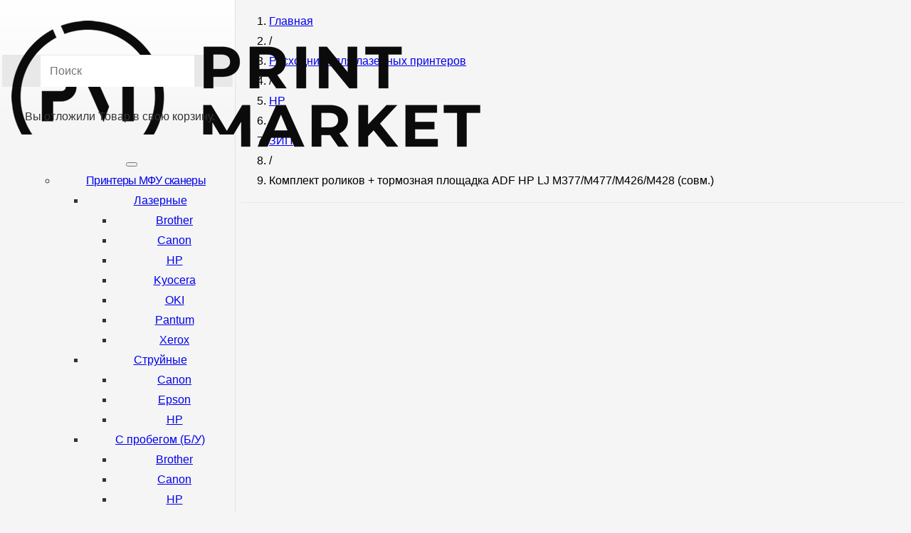

--- FILE ---
content_type: text/html; charset=UTF-8
request_url: https://print-market.net/rashodniki-dlja-lazernyh-printerov/hp-6/zip-2/komplekt-rolikov-tormoznaja-ploshhadka-adf-hp-lj-m377-m477-m426-m428-sovm/
body_size: 30479
content:
<!DOCTYPE HTML><html lang="ru-RU"><head><meta charset="UTF-8"><meta name='robots' content='index, follow, max-image-preview:large, max-snippet:-1, max-video-preview:-1' /><style type='text/css'></style><link rel='stylesheet' id='wc-blocks-vendors-style-css' href='https://print-market.net/wp-content/cache/wmac/css/wmac_single_27a91498e22d4778e559dd13a12c6ab6.css' type='text/css' media='all' /><link rel='stylesheet' id='wc-blocks-style-css' href='https://print-market.net/wp-content/cache/wmac/css/wmac_single_1f7f24d802dda3c86486d768519911d4.css' type='text/css' media='all' /><link rel='stylesheet' id='megamenu-css' href='https://print-market.net/wp-content/cache/wmac/css/wmac_single_11750715dde072f3068952025e9a394b.css' type='text/css' media='all' /><link rel='stylesheet' id='us-style-css' href='https://print-market.net/wp-content/themes/pm/css/style.min.css' type='text/css' media='all' /><link rel='stylesheet' id='theme-style-css' href='https://print-market.net/wp-content/cache/wmac/css/wmac_single_70f3f30a219edeef4ab77bbeee5c5d46.css' type='text/css' media='all' /><link rel='stylesheet' id='ultimate-style-css' href='https://print-market.net/wp-content/plugins/Ultimate_VC_Addons/assets/min-css/style.min.css' type='text/css' media='all' /><link rel='stylesheet' id='WCDisableCategories-style-css' href='https://print-market.net/wp-content/cache/wmac/css/wmac_single_be15238b3caadb2222404b1ca9207bae.css' type='text/css' media='all' /><link rel='stylesheet' id='ult-background-style-css' href='https://print-market.net/wp-content/plugins/Ultimate_VC_Addons/assets/min-css/background-style.min.css' type='text/css' media='all' /><title>Комплект роликов + тормозная площадка ADF HP LJ M377/M477/M426/M428 (совм.) - Print Market - печатающая техника, картриджи, аксессуары и ремонт</title><link rel="canonical" href="https://print-market.net/rashodniki-dlja-lazernyh-printerov/hp-6/zip-2/komplekt-rolikov-tormoznaja-ploshhadka-adf-hp-lj-m377-m477-m426-m428-sovm/" /><meta property="og:locale" content="ru_RU" /><meta property="og:type" content="product" /><meta property="og:title" content="Комплект роликов + тормозная площадка ADF HP LJ M377/M477/M426/M428 (совм.) - Print Market - печатающая техника, картриджи, аксессуары и ремонт" /><meta property="og:url" content="https://print-market.net/rashodniki-dlja-lazernyh-printerov/hp-6/zip-2/komplekt-rolikov-tormoznaja-ploshhadka-adf-hp-lj-m377-m477-m426-m428-sovm/" /><meta property="og:site_name" content="Print Market - печатающая техника, картриджи, аксессуары и ремонт" /><meta property="article:modified_time" content="2025-06-18T00:31:49+00:00" /><meta name="twitter:card" content="summary_large_image" /> <script type="application/ld+json" class="yoast-schema-graph">{"@context":"https://schema.org","@graph":[{"@type":["WebPage","ItemPage"],"@id":"https://print-market.net/rashodniki-dlja-lazernyh-printerov/hp-6/zip-2/komplekt-rolikov-tormoznaja-ploshhadka-adf-hp-lj-m377-m477-m426-m428-sovm/","url":"https://print-market.net/rashodniki-dlja-lazernyh-printerov/hp-6/zip-2/komplekt-rolikov-tormoznaja-ploshhadka-adf-hp-lj-m377-m477-m426-m428-sovm/","name":"Комплект роликов + тормозная площадка ADF HP LJ M377/M477/M426/M428 (совм.) - Print Market - печатающая техника, картриджи, аксессуары и ремонт","isPartOf":{"@id":"https://print-market.net/#website"},"datePublished":"2023-07-28T06:41:07+00:00","dateModified":"2025-06-18T00:31:49+00:00","breadcrumb":{"@id":"https://print-market.net/rashodniki-dlja-lazernyh-printerov/hp-6/zip-2/komplekt-rolikov-tormoznaja-ploshhadka-adf-hp-lj-m377-m477-m426-m428-sovm/#breadcrumb"},"inLanguage":"ru-RU","potentialAction":[{"@type":"ReadAction","target":["https://print-market.net/rashodniki-dlja-lazernyh-printerov/hp-6/zip-2/komplekt-rolikov-tormoznaja-ploshhadka-adf-hp-lj-m377-m477-m426-m428-sovm/"]}]},{"@type":"BreadcrumbList","@id":"https://print-market.net/rashodniki-dlja-lazernyh-printerov/hp-6/zip-2/komplekt-rolikov-tormoznaja-ploshhadka-adf-hp-lj-m377-m477-m426-m428-sovm/#breadcrumb","itemListElement":[{"@type":"ListItem","position":1,"name":"Главная страница","item":"https://print-market.net/"},{"@type":"ListItem","position":2,"name":"Магазин","item":"https://print-market.net/shop/"},{"@type":"ListItem","position":3,"name":"Комплект роликов + тормозная площадка ADF HP LJ M377/M477/M426/M428 (совм.)"}]},{"@type":"WebSite","@id":"https://print-market.net/#website","url":"https://print-market.net/","name":"Print Market - печатающая техника, картриджи, аксессуары и ремонт","description":"","publisher":{"@id":"https://print-market.net/#organization"},"potentialAction":[{"@type":"SearchAction","target":{"@type":"EntryPoint","urlTemplate":"https://print-market.net/?s={search_term_string}"},"query-input":"required name=search_term_string"}],"inLanguage":"ru-RU"},{"@type":"Organization","@id":"https://print-market.net/#organization","name":"ПРИНТ-МАРКЕТ","url":"https://print-market.net/","logo":{"@type":"ImageObject","inLanguage":"ru-RU","@id":"https://print-market.net/#/schema/logo/image/","url":"https://print-market.net/wp-content/uploads/2020/12/us-logo.png","contentUrl":"https://print-market.net/wp-content/uploads/2020/12/us-logo.png","width":493,"height":80,"caption":"ПРИНТ-МАРКЕТ"},"image":{"@id":"https://print-market.net/#/schema/logo/image/"},"sameAs":["https://www.instagram.com/printmarketbel/"]}]}</script> <meta property="product:price:amount" content="950" /><meta property="product:price:currency" content="RUB" /><meta property="og:availability" content="out of stock" /><meta property="product:availability" content="out of stock" /><meta property="product:retailer_item_id" content="B3Q10-60105" /><meta property="product:condition" content="new" /><link rel='dns-prefetch' href='//code.jivosite.com' /><link rel='dns-prefetch' href='//fonts.googleapis.com' /><meta name="viewport" content="width=device-width, initial-scale=1"><meta name="SKYPE_TOOLBAR" content="SKYPE_TOOLBAR_PARSER_COMPATIBLE"><meta name="theme-color" content="#f5f5f5"><link rel='stylesheet' id='classic-theme-styles-css' href='https://print-market.net/wp-includes/css/classic-themes.min.css' type='text/css' media='all' /><style id='global-styles-inline-css' type='text/css'>body{--wp--preset--color--black: #000000;--wp--preset--color--cyan-bluish-gray: #abb8c3;--wp--preset--color--white: #ffffff;--wp--preset--color--pale-pink: #f78da7;--wp--preset--color--vivid-red: #cf2e2e;--wp--preset--color--luminous-vivid-orange: #ff6900;--wp--preset--color--luminous-vivid-amber: #fcb900;--wp--preset--color--light-green-cyan: #7bdcb5;--wp--preset--color--vivid-green-cyan: #00d084;--wp--preset--color--pale-cyan-blue: #8ed1fc;--wp--preset--color--vivid-cyan-blue: #0693e3;--wp--preset--color--vivid-purple: #9b51e0;--wp--preset--gradient--vivid-cyan-blue-to-vivid-purple: linear-gradient(135deg,rgba(6,147,227,1) 0%,rgb(155,81,224) 100%);--wp--preset--gradient--light-green-cyan-to-vivid-green-cyan: linear-gradient(135deg,rgb(122,220,180) 0%,rgb(0,208,130) 100%);--wp--preset--gradient--luminous-vivid-amber-to-luminous-vivid-orange: linear-gradient(135deg,rgba(252,185,0,1) 0%,rgba(255,105,0,1) 100%);--wp--preset--gradient--luminous-vivid-orange-to-vivid-red: linear-gradient(135deg,rgba(255,105,0,1) 0%,rgb(207,46,46) 100%);--wp--preset--gradient--very-light-gray-to-cyan-bluish-gray: linear-gradient(135deg,rgb(238,238,238) 0%,rgb(169,184,195) 100%);--wp--preset--gradient--cool-to-warm-spectrum: linear-gradient(135deg,rgb(74,234,220) 0%,rgb(151,120,209) 20%,rgb(207,42,186) 40%,rgb(238,44,130) 60%,rgb(251,105,98) 80%,rgb(254,248,76) 100%);--wp--preset--gradient--blush-light-purple: linear-gradient(135deg,rgb(255,206,236) 0%,rgb(152,150,240) 100%);--wp--preset--gradient--blush-bordeaux: linear-gradient(135deg,rgb(254,205,165) 0%,rgb(254,45,45) 50%,rgb(107,0,62) 100%);--wp--preset--gradient--luminous-dusk: linear-gradient(135deg,rgb(255,203,112) 0%,rgb(199,81,192) 50%,rgb(65,88,208) 100%);--wp--preset--gradient--pale-ocean: linear-gradient(135deg,rgb(255,245,203) 0%,rgb(182,227,212) 50%,rgb(51,167,181) 100%);--wp--preset--gradient--electric-grass: linear-gradient(135deg,rgb(202,248,128) 0%,rgb(113,206,126) 100%);--wp--preset--gradient--midnight: linear-gradient(135deg,rgb(2,3,129) 0%,rgb(40,116,252) 100%);--wp--preset--duotone--dark-grayscale: url('#wp-duotone-dark-grayscale');--wp--preset--duotone--grayscale: url('#wp-duotone-grayscale');--wp--preset--duotone--purple-yellow: url('#wp-duotone-purple-yellow');--wp--preset--duotone--blue-red: url('#wp-duotone-blue-red');--wp--preset--duotone--midnight: url('#wp-duotone-midnight');--wp--preset--duotone--magenta-yellow: url('#wp-duotone-magenta-yellow');--wp--preset--duotone--purple-green: url('#wp-duotone-purple-green');--wp--preset--duotone--blue-orange: url('#wp-duotone-blue-orange');--wp--preset--font-size--small: 13px;--wp--preset--font-size--medium: 20px;--wp--preset--font-size--large: 36px;--wp--preset--font-size--x-large: 42px;--wp--preset--spacing--20: 0.44rem;--wp--preset--spacing--30: 0.67rem;--wp--preset--spacing--40: 1rem;--wp--preset--spacing--50: 1.5rem;--wp--preset--spacing--60: 2.25rem;--wp--preset--spacing--70: 3.38rem;--wp--preset--spacing--80: 5.06rem;}:where(.is-layout-flex){gap: 0.5em;}body .is-layout-flow > .alignleft{float: left;margin-inline-start: 0;margin-inline-end: 2em;}body .is-layout-flow > .alignright{float: right;margin-inline-start: 2em;margin-inline-end: 0;}body .is-layout-flow > .aligncenter{margin-left: auto !important;margin-right: auto !important;}body .is-layout-constrained > .alignleft{float: left;margin-inline-start: 0;margin-inline-end: 2em;}body .is-layout-constrained > .alignright{float: right;margin-inline-start: 2em;margin-inline-end: 0;}body .is-layout-constrained > .aligncenter{margin-left: auto !important;margin-right: auto !important;}body .is-layout-constrained > :where(:not(.alignleft):not(.alignright):not(.alignfull)){max-width: var(--wp--style--global--content-size);margin-left: auto !important;margin-right: auto !important;}body .is-layout-constrained > .alignwide{max-width: var(--wp--style--global--wide-size);}body .is-layout-flex{display: flex;}body .is-layout-flex{flex-wrap: wrap;align-items: center;}body .is-layout-flex > *{margin: 0;}:where(.wp-block-columns.is-layout-flex){gap: 2em;}.has-black-color{color: var(--wp--preset--color--black) !important;}.has-cyan-bluish-gray-color{color: var(--wp--preset--color--cyan-bluish-gray) !important;}.has-white-color{color: var(--wp--preset--color--white) !important;}.has-pale-pink-color{color: var(--wp--preset--color--pale-pink) !important;}.has-vivid-red-color{color: var(--wp--preset--color--vivid-red) !important;}.has-luminous-vivid-orange-color{color: var(--wp--preset--color--luminous-vivid-orange) !important;}.has-luminous-vivid-amber-color{color: var(--wp--preset--color--luminous-vivid-amber) !important;}.has-light-green-cyan-color{color: var(--wp--preset--color--light-green-cyan) !important;}.has-vivid-green-cyan-color{color: var(--wp--preset--color--vivid-green-cyan) !important;}.has-pale-cyan-blue-color{color: var(--wp--preset--color--pale-cyan-blue) !important;}.has-vivid-cyan-blue-color{color: var(--wp--preset--color--vivid-cyan-blue) !important;}.has-vivid-purple-color{color: var(--wp--preset--color--vivid-purple) !important;}.has-black-background-color{background-color: var(--wp--preset--color--black) !important;}.has-cyan-bluish-gray-background-color{background-color: var(--wp--preset--color--cyan-bluish-gray) !important;}.has-white-background-color{background-color: var(--wp--preset--color--white) !important;}.has-pale-pink-background-color{background-color: var(--wp--preset--color--pale-pink) !important;}.has-vivid-red-background-color{background-color: var(--wp--preset--color--vivid-red) !important;}.has-luminous-vivid-orange-background-color{background-color: var(--wp--preset--color--luminous-vivid-orange) !important;}.has-luminous-vivid-amber-background-color{background-color: var(--wp--preset--color--luminous-vivid-amber) !important;}.has-light-green-cyan-background-color{background-color: var(--wp--preset--color--light-green-cyan) !important;}.has-vivid-green-cyan-background-color{background-color: var(--wp--preset--color--vivid-green-cyan) !important;}.has-pale-cyan-blue-background-color{background-color: var(--wp--preset--color--pale-cyan-blue) !important;}.has-vivid-cyan-blue-background-color{background-color: var(--wp--preset--color--vivid-cyan-blue) !important;}.has-vivid-purple-background-color{background-color: var(--wp--preset--color--vivid-purple) !important;}.has-black-border-color{border-color: var(--wp--preset--color--black) !important;}.has-cyan-bluish-gray-border-color{border-color: var(--wp--preset--color--cyan-bluish-gray) !important;}.has-white-border-color{border-color: var(--wp--preset--color--white) !important;}.has-pale-pink-border-color{border-color: var(--wp--preset--color--pale-pink) !important;}.has-vivid-red-border-color{border-color: var(--wp--preset--color--vivid-red) !important;}.has-luminous-vivid-orange-border-color{border-color: var(--wp--preset--color--luminous-vivid-orange) !important;}.has-luminous-vivid-amber-border-color{border-color: var(--wp--preset--color--luminous-vivid-amber) !important;}.has-light-green-cyan-border-color{border-color: var(--wp--preset--color--light-green-cyan) !important;}.has-vivid-green-cyan-border-color{border-color: var(--wp--preset--color--vivid-green-cyan) !important;}.has-pale-cyan-blue-border-color{border-color: var(--wp--preset--color--pale-cyan-blue) !important;}.has-vivid-cyan-blue-border-color{border-color: var(--wp--preset--color--vivid-cyan-blue) !important;}.has-vivid-purple-border-color{border-color: var(--wp--preset--color--vivid-purple) !important;}.has-vivid-cyan-blue-to-vivid-purple-gradient-background{background: var(--wp--preset--gradient--vivid-cyan-blue-to-vivid-purple) !important;}.has-light-green-cyan-to-vivid-green-cyan-gradient-background{background: var(--wp--preset--gradient--light-green-cyan-to-vivid-green-cyan) !important;}.has-luminous-vivid-amber-to-luminous-vivid-orange-gradient-background{background: var(--wp--preset--gradient--luminous-vivid-amber-to-luminous-vivid-orange) !important;}.has-luminous-vivid-orange-to-vivid-red-gradient-background{background: var(--wp--preset--gradient--luminous-vivid-orange-to-vivid-red) !important;}.has-very-light-gray-to-cyan-bluish-gray-gradient-background{background: var(--wp--preset--gradient--very-light-gray-to-cyan-bluish-gray) !important;}.has-cool-to-warm-spectrum-gradient-background{background: var(--wp--preset--gradient--cool-to-warm-spectrum) !important;}.has-blush-light-purple-gradient-background{background: var(--wp--preset--gradient--blush-light-purple) !important;}.has-blush-bordeaux-gradient-background{background: var(--wp--preset--gradient--blush-bordeaux) !important;}.has-luminous-dusk-gradient-background{background: var(--wp--preset--gradient--luminous-dusk) !important;}.has-pale-ocean-gradient-background{background: var(--wp--preset--gradient--pale-ocean) !important;}.has-electric-grass-gradient-background{background: var(--wp--preset--gradient--electric-grass) !important;}.has-midnight-gradient-background{background: var(--wp--preset--gradient--midnight) !important;}.has-small-font-size{font-size: var(--wp--preset--font-size--small) !important;}.has-medium-font-size{font-size: var(--wp--preset--font-size--medium) !important;}.has-large-font-size{font-size: var(--wp--preset--font-size--large) !important;}.has-x-large-font-size{font-size: var(--wp--preset--font-size--x-large) !important;}
.wp-block-navigation a:where(:not(.wp-element-button)){color: inherit;}
:where(.wp-block-columns.is-layout-flex){gap: 2em;}
.wp-block-pullquote{font-size: 1.5em;line-height: 1.6;}</style><link rel='stylesheet' id='wbcr-comments-plus-url-span-css' href='https://print-market.net/wp-content/cache/wmac/css/wmac_single_6396520849c95db518a4bb349fd6dc20.css' type='text/css' media='all' /><link rel='stylesheet' id='photoswipe-css' href='https://print-market.net/wp-content/plugins/woocommerce/assets/css/photoswipe/photoswipe.min.css' type='text/css' media='all' /><link rel='stylesheet' id='photoswipe-default-skin-css' href='https://print-market.net/wp-content/plugins/woocommerce/assets/css/photoswipe/default-skin/default-skin.min.css' type='text/css' media='all' /><style id='woocommerce-inline-inline-css' type='text/css'>.woocommerce form .form-row .required { visibility: visible; }</style><link rel='stylesheet' id='dashicons-css' href='https://print-market.net/wp-includes/css/dashicons.min.css' type='text/css' media='all' /><link rel='stylesheet' id='megamenu-genericons-css' href='https://print-market.net/wp-content/cache/wmac/css/wmac_single_ac25fb529183c5fef5887d02594d1828.css' type='text/css' media='all' /><link rel='stylesheet' id='popup-maker-site-css' href='https://print-market.net/wp-content/cache/wmac/css/wmac_single_b8b2adfcee688e287861e74f19a88db3.css' type='text/css' media='all' /><link rel='stylesheet' id='us-woocommerce-css' href='https://print-market.net/wp-content/themes/pm/common/css/plugins/woocommerce.min.css' type='text/css' media='all' /><link rel='stylesheet' id='bsf-Defaults-css' href='https://print-market.net/wp-content/cache/wmac/css/wmac_single_36ea4805809e6b690c2f5126a0808297.css' type='text/css' media='all' /><link rel='stylesheet' id='ultimate-animate-css' href='https://print-market.net/wp-content/plugins/Ultimate_VC_Addons/assets/min-css/animate.min.css' type='text/css' media='all' /><link rel='stylesheet' id='ultimate-modal-css' href='https://print-market.net/wp-content/plugins/Ultimate_VC_Addons/assets/min-css/modal.min.css' type='text/css' media='all' /><link rel='stylesheet' id='prdctfltr-css' href='https://print-market.net/wp-content/cache/wmac/css/wmac_single_5c7cb2103794e2edd582f91a3406a02c.css' type='text/css' media='all' /> <script type='text/javascript' src='https://print-market.net/wp-includes/js/jquery/jquery.min.js' id='jquery-core-js'></script> <script type='text/javascript' src='https://print-market.net/wp-content/plugins/Ultimate_VC_Addons/assets/min-js/ultimate-params.min.js' id='ultimate-vc-params-js'></script> <script type='text/javascript' src='https://print-market.net/wp-content/plugins/Ultimate_VC_Addons/assets/min-js/modernizr-custom.min.js' id='ultimate-modernizr-js'></script> <script type='text/javascript' src='https://print-market.net/wp-content/plugins/Ultimate_VC_Addons/assets/min-js/modal-all.min.js' id='ultimate-modal-all-js'></script> <script type='text/javascript' id='wbcr_clearfy-css-lazy-load-js-extra'>var wbcr_clearfy_async_links = {"wbcr_clearfy-font-awesome":"https:\/\/print-market.net\/wp-content\/plugins\/megamenu-pro\/icons\/fontawesome\/css\/font-awesome.min.css","wbcr_clearfy-google-fonts":"https:\/\/fonts.googleapis.com\/css?family=Roboto+Condensed:400,700,700&display=swap"};</script> <script type='text/javascript' src='https://print-market.net/wp-content/plugins/clearfy/assets/js/css-lazy-load.min.js' id='wbcr_clearfy-css-lazy-load-js'></script> <link rel="https://api.w.org/" href="https://print-market.net/wp-json/" /><link rel="alternate" type="application/json" href="https://print-market.net/wp-json/wp/v2/product/18028" /><meta name="generator" content="Redux 4.5.10" /> <script>if ( ! /Android|webOS|iPhone|iPad|iPod|BlackBerry|IEMobile|Opera Mini/i.test( navigator.userAgent ) ) {
				var root = document.getElementsByTagName( 'html' )[ 0 ]
				root.className += " no-touch";
			}</script> <noscript><style>.woocommerce-product-gallery{ opacity: 1 !important; }</style></noscript><meta name="generator" content="Powered by WPBakery Page Builder - drag and drop page builder for WordPress."/><link rel="icon" href="https://print-market.net/wp-content/uploads/2020/11/print_market_icon-big-150x150.png" sizes="32x32" /><link rel="icon" href="https://print-market.net/wp-content/uploads/2020/11/print_market_icon-big-300x300.png" sizes="192x192" /><link rel="apple-touch-icon" href="https://print-market.net/wp-content/uploads/2020/11/print_market_icon-big-300x300.png" /><meta name="msapplication-TileImage" content="https://print-market.net/wp-content/uploads/2020/11/print_market_icon-big-300x300.png" /><meta name="generator" content="XforWooCommerce.com - Product Filter for WooCommerce"/><noscript><style>.wpb_animate_when_almost_visible { opacity: 1; }</style></noscript><style type="text/css">/** Mega Menu CSS: fs **/</style><style id="us-icon-fonts">@font-face{font-display:block;font-style:normal;font-family:"fontawesome";font-weight:900;src:url("https://print-market.net/wp-content/themes/pm/fonts/fa-solid-900.woff2?ver=7.14.2") format("woff2"),url("https://print-market.net/wp-content/themes/pm/fonts/fa-solid-900.woff?ver=7.14.2") format("woff")}.fas{font-family:"fontawesome";font-weight:900}@font-face{font-display:block;font-style:normal;font-family:"fontawesome";font-weight:400;src:url("https://print-market.net/wp-content/themes/pm/fonts/fa-regular-400.woff2?ver=7.14.2") format("woff2"),url("https://print-market.net/wp-content/themes/pm/fonts/fa-regular-400.woff?ver=7.14.2") format("woff")}.far{font-family:"fontawesome";font-weight:400}@font-face{font-display:block;font-style:normal;font-family:"fontawesome";font-weight:300;src:url("https://print-market.net/wp-content/themes/pm/fonts/fa-light-300.woff2?ver=7.14.2") format("woff2"),url("https://print-market.net/wp-content/themes/pm/fonts/fa-light-300.woff?ver=7.14.2") format("woff")}.fal{font-family:"fontawesome";font-weight:300}@font-face{font-display:block;font-style:normal;font-family:"Font Awesome 5 Duotone";font-weight:900;src:url("https://print-market.net/wp-content/themes/pm/fonts/fa-duotone-900.woff2?ver=7.14.2") format("woff2"),url("https://print-market.net/wp-content/themes/pm/fonts/fa-duotone-900.woff?ver=7.14.2") format("woff")}.fad{font-family:"Font Awesome 5 Duotone";font-weight:900}.fad{position:relative}.fad:before{position:absolute}.fad:after{opacity:0.4}@font-face{font-display:block;font-style:normal;font-family:"Font Awesome 5 Brands";font-weight:400;src:url("https://print-market.net/wp-content/themes/pm/fonts/fa-brands-400.woff2?ver=7.14.2") format("woff2"),url("https://print-market.net/wp-content/themes/pm/fonts/fa-brands-400.woff?ver=7.14.2") format("woff")}.fab{font-family:"Font Awesome 5 Brands";font-weight:400}@font-face{font-display:block;font-style:normal;font-family:"Material Icons";font-weight:400;src:url("https://print-market.net/wp-content/themes/pm/fonts/material-icons.woff2?ver=7.14.2") format("woff2"),url("https://print-market.net/wp-content/themes/pm/fonts/material-icons.woff?ver=7.14.2") format("woff")}.material-icons{font-family:"Material Icons";font-weight:400}</style><style id="us-theme-options-css">:root{--color-header-middle-bg:#fff;--color-header-middle-bg-grad:#fff;--color-header-middle-text:#333;--color-header-middle-text-hover:#e95064;--color-header-transparent-bg:transparent;--color-header-transparent-bg-grad:transparent;--color-header-transparent-text:#fff;--color-header-transparent-text-hover:#fff;--color-chrome-toolbar:#f5f5f5;--color-chrome-toolbar-grad:#f5f5f5;--color-header-top-bg:#f5f5f5;--color-header-top-bg-grad:linear-gradient(0deg,#f5f5f5,#fff);--color-header-top-text:#333;--color-header-top-text-hover:#e95064;--color-header-top-transparent-bg:rgba(0,0,0,0.2);--color-header-top-transparent-bg-grad:rgba(0,0,0,0.2);--color-header-top-transparent-text:rgba(255,255,255,0.66);--color-header-top-transparent-text-hover:#fff;--color-content-bg:#fff;--color-content-bg-grad:#fff;--color-content-bg-alt:#f5f5f5;--color-content-bg-alt-grad:#f5f5f5;--color-content-border:#e8e8e8;--color-content-heading:#1a1a1a;--color-content-heading-grad:#1a1a1a;--color-content-text:#333;--color-content-link:#e95064;--color-content-link-hover:#e95064;--color-content-primary:#e95064;--color-content-primary-grad:#e95064;--color-content-secondary:#e95064;--color-content-secondary-grad:#e95064;--color-content-faded:#999;--color-content-overlay:rgba(0,0,0,0.75);--color-content-overlay-grad:rgba(0,0,0,0.75);--color-alt-content-bg:#f5f5f5;--color-alt-content-bg-grad:#f5f5f5;--color-alt-content-bg-alt:#fff;--color-alt-content-bg-alt-grad:#fff;--color-alt-content-border:#ddd;--color-alt-content-heading:#1a1a1a;--color-alt-content-heading-grad:#1a1a1a;--color-alt-content-text:#333;--color-alt-content-link:#e95064;--color-alt-content-link-hover:#e95064;--color-alt-content-primary:#e95064;--color-alt-content-primary-grad:#e95064;--color-alt-content-secondary:#e95064;--color-alt-content-secondary-grad:#e95064;--color-alt-content-faded:#999;--color-alt-content-overlay:#e95064;--color-alt-content-overlay-grad:#e95064;--color-footer-bg:#222;--color-footer-bg-grad:#222;--color-footer-bg-alt:#1a1a1a;--color-footer-bg-alt-grad:#1a1a1a;--color-footer-border:#333;--color-footer-text:#999;--color-footer-link:#ccc;--color-footer-link-hover:#e95064;--color-subfooter-bg:#1a1a1a;--color-subfooter-bg-grad:#1a1a1a;--color-subfooter-bg-alt:#222;--color-subfooter-bg-alt-grad:#222;--color-subfooter-border:#282828;--color-subfooter-text:#bbb;--color-subfooter-link:#fff;--color-subfooter-link-hover:#e95064;--color-content-primary-faded:rgba(233,80,100,0.15);--box-shadow:0 5px 15px rgba(0,0,0,.15);--box-shadow-up:0 -5px 15px rgba(0,0,0,.15)}html,.l-header .widget,.menu-item-object-us_page_block{font-family:'Roboto Condensed',sans-serif;font-weight:400;font-size:16px;line-height:28px}h1{font-weight:400;font-size:3.0rem;line-height:1.2;letter-spacing:0;margin-bottom:1.5rem}h2{font-weight:400;font-size:2.0rem;line-height:1.2;letter-spacing:0;margin-bottom:1.5rem}h3{font-weight:400;font-size:1.7rem;line-height:1.2;letter-spacing:0;margin-bottom:1.5rem}.woocommerce-Reviews-title,.widgettitle,.comment-reply-title,h4{font-weight:400;font-size:1.5rem;line-height:1.2;letter-spacing:0;margin-bottom:1.5rem}h5{font-weight:400;font-size:1.4rem;line-height:1.2;letter-spacing:0;margin-bottom:1.5rem}h6{font-weight:400;font-size:1.3rem;line-height:1.2;letter-spacing:0;margin-bottom:1.5rem}@media (max-width:767px){html{font-size:16px;line-height:28px}h1{font-size:3.0rem}h1.vc_custom_heading:not([class*="us_custom_"]){font-size:3.0rem!important}h2{font-size:2.0rem}h2.vc_custom_heading:not([class*="us_custom_"]){font-size:2.0rem!important}h3{font-size:1.7rem}h3.vc_custom_heading:not([class*="us_custom_"]){font-size:1.7rem!important}h4,.woocommerce-Reviews-title,.widgettitle,.comment-reply-title{font-size:1.5rem}h4.vc_custom_heading:not([class*="us_custom_"]){font-size:1.5rem!important}h5{font-size:1.4rem}h5.vc_custom_heading:not([class*="us_custom_"]){font-size:1.4rem!important}h6{font-size:1.3rem}h6.vc_custom_heading:not([class*="us_custom_"]){font-size:1.3rem!important}}body{background:var(--color-content-bg-alt)}.l-canvas.type_boxed,.l-canvas.type_boxed .l-subheader,.l-canvas.type_boxed~.l-footer{max-width:1300px}.l-subheader-h,.l-section-h,.l-main .aligncenter,.w-tabs-section-content-h{max-width:1140px}.post-password-form{max-width:calc(1140px + 5rem)}@media screen and (max-width:1220px){.l-main .aligncenter{max-width:calc(100vw - 5rem)}}.wpb_text_column:not(:last-child){margin-bottom:1.5rem}@media (min-width:768px){body.footer_reveal .l-canvas{position:relative;z-index:1}body.footer_reveal .l-footer{position:fixed;bottom:0}body.footer_reveal .l-canvas.type_boxed~.l-footer{left:0;right:0}}@media (max-width:767px){.l-canvas{overflow:hidden}.g-cols.reversed{flex-direction:column-reverse}.g-cols>div:not([class*=" vc_col-"]){width:100%;margin:0 0 1.5rem}.g-cols.type_boxes>div,.g-cols.reversed>div:first-child,.g-cols:not(.reversed)>div:last-child,.g-cols>div.has-fill{margin-bottom:0}.g-cols.type_default>.wpb_column.stretched{margin-left:-1rem;margin-right:-1rem;width:auto}.g-cols.type_boxes>.wpb_column.stretched{margin-left:-2.5rem;margin-right:-2.5rem;width:auto}.align_center_xs,.align_center_xs .w-socials{text-align:center}.align_center_xs .w-hwrapper>*{margin:0.5rem 0;width:100%}}@media (min-width:768px){.l-section.for_sidebar.at_left>div>.g-cols{flex-direction:row-reverse}.vc_column-inner.type_sticky>.wpb_wrapper{position:-webkit-sticky;position:sticky}.l-section.type_sticky{position:-webkit-sticky;position:sticky;top:0;z-index:11;transform:translateZ(0); transition:top 0.3s cubic-bezier(.78,.13,.15,.86) 0.1s}.l-section.type_sticky>.l-section-h{transition:padding-top 0.3s}}@media screen and (min-width:1220px){.g-cols.type_default>.wpb_column.stretched:first-of-type{margin-left:calc(570px + 1.5rem - 50vw)}.g-cols.type_default>.wpb_column.stretched:last-of-type{margin-right:calc(570px + 1.5rem - 50vw)}.g-cols.type_boxes>.wpb_column.stretched:first-of-type{margin-left:calc(570px - 50vw)}.g-cols.type_boxes>.wpb_column.stretched:last-of-type{margin-right:calc(570px - 50vw)}}a,button,input[type="submit"],.ui-slider-handle{outline:none!important}.w-toplink,.w-header-show{background:rgba(0,0,0,0.3)}.no-touch .w-toplink.active:hover,.no-touch .w-header-show:hover{background:var(--color-content-primary-grad)}button[type="submit"]:not(.w-btn),input[type="submit"]{font-size:16px;line-height:1.2!important;font-weight:700;font-style:normal;text-transform:none;letter-spacing:0em;border-radius:0.3em;padding:0.8em 1.8em;box-shadow:0 0em 0em rgba(0,0,0,0.2);background:#e95064;border-color:transparent;color:#ffffff!important}button[type="submit"]:not(.w-btn):before,input[type="submit"]{border-width:0px}.no-touch button[type="submit"]:not(.w-btn):hover,.no-touch input[type="submit"]:hover{box-shadow:0 0em 0em rgba(0,0,0,0.2);background:#e95064;border-color:transparent;color:#ffffff!important}.woocommerce .button.alt,.woocommerce .button.checkout,.woocommerce .button.add_to_cart_button,.us-nav-style_1>*,.navstyle_1>.owl-nav div,.us-btn-style_1{font-family:'Roboto Condensed',sans-serif;font-size:16px;line-height:1.2!important;font-weight:700;font-style:normal;text-transform:none;letter-spacing:0em;border-radius:0.3em;padding:0.8em 1.8em;background:#e95064;border-color:transparent;color:#ffffff!important;box-shadow:0 0em 0em rgba(0,0,0,0.2)}.woocommerce .button.alt:before,.woocommerce .button.checkout:before,.woocommerce .button.add_to_cart_button:before,.us-nav-style_1>*:before,.navstyle_1>.owl-nav div:before,.us-btn-style_1:before{border-width:0px}.no-touch .woocommerce .button.alt:hover,.no-touch .woocommerce .button.checkout:hover,.no-touch .woocommerce .button.add_to_cart_button:hover,.us-nav-style_1>span.current,.no-touch .us-nav-style_1>a:hover,.no-touch .navstyle_1>.owl-nav div:hover,.no-touch .us-btn-style_1:hover{box-shadow:0 0em 0em rgba(0,0,0,0.2);background:#e95064;border-color:transparent;color:#ffffff!important}.us-nav-style_1>*{min-width:calc(1.2em + 2 * 0.8em)}.us-nav-style_4>*,.navstyle_4>.owl-nav div,.us-btn-style_4{font-family:'Roboto Condensed',sans-serif;font-size:16px;line-height:1.20!important;font-weight:700;font-style:normal;text-transform:none;letter-spacing:0em;border-radius:0.3em;padding:0.8em 1.8em;background:#00AAFF;border-color:transparent;color:#ffffff!important;box-shadow:0 0em 0em rgba(0,0,0,0.2)}.us-nav-style_4>*:before,.navstyle_4>.owl-nav div:before,.us-btn-style_4:before{border-width:0px}.us-nav-style_4>span.current,.no-touch .us-nav-style_4>a:hover,.no-touch .navstyle_4>.owl-nav div:hover,.no-touch .us-btn-style_4:hover{box-shadow:0 0em 0em rgba(0,0,0,0.2);background:#00AAdd;border-color:transparent;color:#ffffff!important}.us-nav-style_4>*{min-width:calc(1.20em + 2 * 0.8em)}.woocommerce .button,.woocommerce .actions .button,.us-nav-style_2>*,.navstyle_2>.owl-nav div,.us-btn-style_2{font-family:'Roboto Condensed',sans-serif;font-size:16px;line-height:1.2!important;font-weight:700;font-style:normal;text-transform:none;letter-spacing:0em;border-radius:0.3em;padding:0.8em 1.8em;background:var(--color-content-border);border-color:transparent;color:var(--color-content-text)!important;box-shadow:0 0em 0em rgba(0,0,0,0.2)}.woocommerce .button:before,.woocommerce .actions .button:before,.us-nav-style_2>*:before,.navstyle_2>.owl-nav div:before,.us-btn-style_2:before{border-width:0px}.no-touch .woocommerce .button:hover,.no-touch .woocommerce .actions .button:hover,.us-nav-style_2>span.current,.no-touch .us-nav-style_2>a:hover,.no-touch .navstyle_2>.owl-nav div:hover,.no-touch .us-btn-style_2:hover{box-shadow:0 0em 0em rgba(0,0,0,0.2);background:var(--color-content-text);border-color:transparent;color:var(--color-content-bg)!important}.us-nav-style_2>*{min-width:calc(1.2em + 2 * 0.8em)}.us-nav-style_3>*,.navstyle_3>.owl-nav div,.us-btn-style_3{font-size:18px;line-height:1.20!important;font-weight:700;font-style:normal;text-transform:none;letter-spacing:0em;border-radius:0em;padding:0.8em 1.8em;background:var(--color-header-transparent-bg);border-color:transparent;color:var(--color-content-text)!important;box-shadow:0 0em 0em rgba(0,0,0,0.2)}.us-nav-style_3>*:before,.navstyle_3>.owl-nav div:before,.us-btn-style_3:before{border-width:0px}.us-nav-style_3>span.current,.no-touch .us-nav-style_3>a:hover,.no-touch .navstyle_3>.owl-nav div:hover,.no-touch .us-btn-style_3:hover{box-shadow:0 0em 0em rgba(0,0,0,0.2);background:var(--color-header-transparent-bg);border-color:transparent;color:var(--color-header-middle-text-hover)!important}.us-nav-style_3>*{min-width:calc(1.20em + 2 * 0.8em)}.w-filter.state_desktop.style_drop_default .w-filter-item-title,.select2-selection,select,textarea,input:not([type="submit"]),.w-form-checkbox,.w-form-radio{font-size:1rem;font-weight:400;letter-spacing:0em;border-width:0px;border-radius:0rem;background:var(--color-content-bg-alt);border-color:var(--color-content-border);color:var(--color-content-text);box-shadow:0px 1px 0px 0px rgba(0,0,0,0.08) inset}body .select2-dropdown{background:var(--color-content-bg-alt);color:var(--color-content-text)}.w-filter.state_desktop.style_drop_default .w-filter-item-title,.select2-selection,select,input:not([type="submit"]){min-height:2.8rem;line-height:2.8rem;padding:0 0.8rem}select{height:2.8rem}textarea{padding:calc(2.8rem/2 + 0px - 0.7em) 0.8rem}.w-filter.state_desktop.style_drop_default .w-filter-item-title:focus,.select2-container--open .select2-selection,select:focus,textarea:focus,input:not([type="submit"]):focus,input:focus + .w-form-checkbox,input:focus + .w-form-radio{box-shadow:0px 0px 0px 2px var(--color-content-primary)}.woocommerce-ordering:after,.woocommerce-select:after,.widget_product_search form:after,.w-filter-item[data-ui_type="dropdown"] .w-filter-item-values:after,.w-filter.state_desktop.style_drop_default .w-filter-item-title:after,.w-order-select:after,.select2-selection__arrow:after,.w-search-form-btn,.widget_search form:after,.w-form-row-field:after{font-size:1rem;margin:0 0.8rem;color:var(--color-content-text)}.w-form-row-field>i{font-size:1rem;top:calc(2.8rem/2);margin:0px;padding:0 0.8rem;color:var(--color-content-text)}.w-form-row.with_icon input,.w-form-row.with_icon textarea,.w-form-row.with_icon select{padding-left:calc(1.8em + 0.8rem)}.w-form-row.move_label .w-form-row-label{font-size:1rem;top:calc(2.8rem/2 + 0px - 0.7em);margin:0 0.8rem;background-color:var(--color-content-bg-alt);color:var(--color-content-text)}.w-form-row.with_icon.move_label .w-form-row-label{margin-left:calc(1.6em + 0.8rem)}.color_alternate input:not([type="submit"]),.color_alternate textarea,.color_alternate select,.color_alternate .w-form-checkbox,.color_alternate .w-form-radio,.color_alternate .move_label .w-form-row-label{background:var(--color-alt-content-bg-alt-grad)}.color_footer-top input:not([type="submit"]),.color_footer-top textarea,.color_footer-top select,.color_footer-top .w-form-checkbox,.color_footer-top .w-form-radio,.color_footer-top .w-form-row.move_label .w-form-row-label{background:var(--color-subfooter-bg-alt-grad)}.color_footer-bottom input:not([type="submit"]),.color_footer-bottom textarea,.color_footer-bottom select,.color_footer-bottom .w-form-checkbox,.color_footer-bottom .w-form-radio,.color_footer-bottom .w-form-row.move_label .w-form-row-label{background:var(--color-footer-bg-alt-grad)}.color_alternate input:not([type="submit"]),.color_alternate textarea,.color_alternate select,.color_alternate .w-form-checkbox,.color_alternate .w-form-radio{border-color:var(--color-alt-content-border)}.color_footer-top input:not([type="submit"]),.color_footer-top textarea,.color_footer-top select,.color_footer-top .w-form-checkbox,.color_footer-top .w-form-radio{border-color:var(--color-subfooter-border)}.color_footer-bottom input:not([type="submit"]),.color_footer-bottom textarea,.color_footer-bottom select,.color_footer-bottom .w-form-checkbox,.color_footer-bottom .w-form-radio{border-color:var(--color-footer-border)}.color_alternate input:not([type="submit"]),.color_alternate textarea,.color_alternate select,.color_alternate .w-form-checkbox,.color_alternate .w-form-radio,.color_alternate .w-form-row-field>i,.color_alternate .w-form-row-field:after,.color_alternate .widget_search form:after,.color_footer-top input:not([type="submit"]),.color_footer-top textarea,.color_footer-top select,.color_footer-top .w-form-checkbox,.color_footer-top .w-form-radio,.color_footer-top .w-form-row-field>i,.color_footer-top .w-form-row-field:after,.color_footer-top .widget_search form:after,.color_footer-bottom input:not([type="submit"]),.color_footer-bottom textarea,.color_footer-bottom select,.color_footer-bottom .w-form-checkbox,.color_footer-bottom .w-form-radio,.color_footer-bottom .w-form-row-field>i,.color_footer-bottom .w-form-row-field:after,.color_footer-bottom .widget_search form:after{color:inherit}.style_phone6-1>*{background-image:url(https://print-market.net/wp-content/themes/pm/img/phone-6-black-real.png)}.style_phone6-2>*{background-image:url(https://print-market.net/wp-content/themes/pm/img/phone-6-white-real.png)}.style_phone6-3>*{background-image:url(https://print-market.net/wp-content/themes/pm/img/phone-6-black-flat.png)}.style_phone6-4>*{background-image:url(https://print-market.net/wp-content/themes/pm/img/phone-6-white-flat.png)}.leaflet-default-icon-path{background-image:url(https://print-market.net/wp-content/themes/pm/common/css/vendor/images/marker-icon.png)}.woocommerce-product-gallery--columns-4 li{width:25.000%}.woocommerce-product-gallery ol{margin:2px -2px 0}.woocommerce-product-gallery ol>li{padding:2px}</style><style id="us-header-css">.l-subheader.at_top,.l-subheader.at_top .w-dropdown-list,.l-subheader.at_top .type_mobile .w-nav-list.level_1{background:var(--color-header-top-bg-grad);color:var(--color-header-top-text)}.no-touch .l-subheader.at_top a:hover,.no-touch .l-header.bg_transparent .l-subheader.at_top .w-dropdown.opened a:hover{color:var(--color-header-top-text-hover)}.l-header.bg_transparent:not(.sticky) .l-subheader.at_top{background:var(--color-header-top-transparent-bg);color:var(--color-header-top-transparent-text)}.no-touch .l-header.bg_transparent:not(.sticky) .at_top .w-cart-link:hover,.no-touch .l-header.bg_transparent:not(.sticky) .at_top .w-text a:hover,.no-touch .l-header.bg_transparent:not(.sticky) .at_top .w-html a:hover,.no-touch .l-header.bg_transparent:not(.sticky) .at_top .w-nav>a:hover,.no-touch .l-header.bg_transparent:not(.sticky) .at_top .w-menu a:hover,.no-touch .l-header.bg_transparent:not(.sticky) .at_top .w-search>a:hover,.no-touch .l-header.bg_transparent:not(.sticky) .at_top .w-dropdown a:hover,.no-touch .l-header.bg_transparent:not(.sticky) .at_top .type_desktop .menu-item.level_1:hover>a{color:var(--color-header-top-transparent-text-hover)}.l-subheader.at_middle,.l-subheader.at_middle .w-dropdown-list,.l-subheader.at_middle .type_mobile .w-nav-list.level_1{background:var(--color-alt-content-bg);color:var(--color-header-middle-text)}.no-touch .l-subheader.at_middle a:hover,.no-touch .l-header.bg_transparent .l-subheader.at_middle .w-dropdown.opened a:hover{color:var(--color-header-middle-text-hover)}.l-header.bg_transparent:not(.sticky) .l-subheader.at_middle{background:var(--color-header-transparent-bg);color:var(--color-header-transparent-text)}.no-touch .l-header.bg_transparent:not(.sticky) .at_middle .w-cart-link:hover,.no-touch .l-header.bg_transparent:not(.sticky) .at_middle .w-text a:hover,.no-touch .l-header.bg_transparent:not(.sticky) .at_middle .w-html a:hover,.no-touch .l-header.bg_transparent:not(.sticky) .at_middle .w-nav>a:hover,.no-touch .l-header.bg_transparent:not(.sticky) .at_middle .w-menu a:hover,.no-touch .l-header.bg_transparent:not(.sticky) .at_middle .w-search>a:hover,.no-touch .l-header.bg_transparent:not(.sticky) .at_middle .w-dropdown a:hover,.no-touch .l-header.bg_transparent:not(.sticky) .at_middle .type_desktop .menu-item.level_1:hover>a{color:var(--color-header-transparent-text-hover)}.l-subheader.at_bottom,.l-subheader.at_bottom .w-dropdown-list,.l-subheader.at_bottom .type_mobile .w-nav-list.level_1{background:var(--color-alt-content-bg);color:var(--color-header-middle-text)}.no-touch .l-subheader.at_bottom a:hover,.no-touch .l-header.bg_transparent .l-subheader.at_bottom .w-dropdown.opened a:hover{color:var(--color-header-middle-text-hover)}.l-header.bg_transparent:not(.sticky) .l-subheader.at_bottom{background:var(--color-header-transparent-bg);color:var(--color-header-transparent-text)}.no-touch .l-header.bg_transparent:not(.sticky) .at_bottom .w-cart-link:hover,.no-touch .l-header.bg_transparent:not(.sticky) .at_bottom .w-text a:hover,.no-touch .l-header.bg_transparent:not(.sticky) .at_bottom .w-html a:hover,.no-touch .l-header.bg_transparent:not(.sticky) .at_bottom .w-nav>a:hover,.no-touch .l-header.bg_transparent:not(.sticky) .at_bottom .w-menu a:hover,.no-touch .l-header.bg_transparent:not(.sticky) .at_bottom .w-search>a:hover,.no-touch .l-header.bg_transparent:not(.sticky) .at_bottom .w-dropdown a:hover,.no-touch .l-header.bg_transparent:not(.sticky) .at_bottom .type_desktop .menu-item.level_1:hover>a{color:var(--color-header-transparent-text-hover)}.header_ver .l-header{background:var(--color-alt-content-bg);color:var(--color-header-middle-text)}@media (min-width:900px){.hidden_for_default{display:none!important}.l-header{position:fixed;left:0;min-height:100vh;z-index:111}.l-header:not(.scrollable){display:flex;flex-direction:column;height:100%;top:0!important}.l-subheader{flex-shrink:0;padding-left:0!important;padding-right:0!important}.l-subheader.at_middle{flex-grow:10}.l-subheader-h{width:100%}.l-subheader-cell{text-align:center;flex-direction:column}.l-subheader-cell>*{max-width:100%}.l-subheader.at_top .l-subheader-cell>*,.l-subheader.at_bottom .l-subheader-cell>*{margin-bottom:0.7rem}.l-subheader.at_top .l-subheader-cell>*:first-child,.l-subheader.at_bottom .l-subheader-cell>*:first-child{margin-top:0.7rem}.l-subheader.at_middle .l-subheader-cell>*{margin-bottom:1.4rem}.l-subheader.at_middle .l-subheader-cell>*:first-child{margin-top:1.4rem}.rtl .l-header.align_left .l-subheader-cell{align-items:flex-end}.rtl .l-header.align_right .l-subheader-cell{align-items:flex-start}.header-show{overflow:hidden}.w-header-overlay{display:none;position:fixed;z-index:101;top:0;left:0;right:0;bottom:0;visibility:hidden;pointer-events:none;background:rgba(0,0,0,0);transition:all 0.3s}.header-show .w-header-overlay{visibility:visible;pointer-events:auto;background:rgba(0,0,0,0.75)}.w-header-show{display:none;position:fixed;z-index:102;top:0;right:0;text-align:center;background:rgba(0,0,0,0.3);color:#fff!important;opacity:1;line-height:50px; height:50px; width:50px; margin:15px; font-size:1.4rem;border-radius:0.3rem}.w-header-show:before{content:'\f0c9';font-family:fontawesome;font-weight:400;vertical-align:top}.admin-bar .w-header-show{top:56px}.header-show .w-header-show{opacity:0}.w-header-show span{display:none;margin-left:0.5rem}.l-header.shadow_thin{box-shadow:1px 0 0 rgba(0,0,0,0.08)}.rtl .l-header.shadow_thin{box-shadow:-1px 0 0 rgba(0,0,0,0.08)}.l-header.shadow_wide{box-shadow:5px 0 15px rgba(0,0,0,.15)}.rtl .l-header.shadow_wide{box-shadow:-5px 0 15px rgba(0,0,0,.15)}.l-header,.l-header .w-cart-notification,.w-nav.type_mobile.m_layout_panel .w-nav-list.level_1{max-width:calc(100vw - 70px)}.w-image img.for_transparent{display:none}.l-subheader.at_middle .w-dropdown-list,.l-subheader.at_bottom .w-dropdown-list{top:auto;bottom:-0.4em;padding-top:0.4em;padding-bottom:2.4em}.w-cart-notification{left:0;border-radius:0}.l-subheader-cell>.w-cart{margin-left:0.6rem;margin-right:0.6rem}.w-cart-dropdown{display:none!important}html:not(.no-touch) .l-header.scrollable{position:absolute;height:100%}.l-body{padding-left:330px;position:relative}.l-body.rtl{padding-left:0;padding-right:330px}.l-body.footer_reveal .l-footer{width:calc(100% - 330px)}.l-body.footer_reveal:not(.rtl) .l-canvas.type_boxed~.l-footer{left:330px}.l-body.footer_reveal.rtl .l-canvas.type_boxed~.l-footer{right:330px}.l-header,.l-header .w-cart-notification,.w-nav.type_mobile.m_layout_panel .w-nav-list.level_1{width:330px}.l-body.rtl .l-header{left:auto;right:0}.l-body:not(.rtl) .post_navigation.layout_sided .order_first{left:calc(330px - 14rem)}.l-body:not(.rtl) .w-toplink.pos_left,.no-touch .l-body:not(.rtl) .post_navigation.layout_sided .order_first:hover{left:330px}.l-body.rtl .post_navigation.layout_sided .order_second{right:calc(330px - 14rem)}.l-body.rtl .w-toplink.pos_right,.no-touch .l-body.rtl .post_navigation.layout_sided .order_second:hover{right:330px}.w-nav.type_desktop [class*="columns"] .w-nav-list.level_2{width:calc(100vw - 330px);max-width:980px}.rtl .w-nav.type_desktop .w-nav-list.level_2{left:auto;right:100%}.l-subheader.at_middle{display:flex;align-items:center}.headerinpos_bottom .l-header.pos_fixed:not(.sticky) .w-dropdown-list{top:auto;bottom:-0.4em;padding-top:0.4em;padding-bottom:2.4em}}@media (min-width:600px) and (max-width:899px){.hidden_for_tablets{display:none!important}.l-subheader.at_top{display:none}.l-header{position:fixed;left:0;min-height:100vh;z-index:111}.l-header:not(.scrollable){display:flex;flex-direction:column;height:100%;top:0!important}.l-subheader{flex-shrink:0;padding-left:0!important;padding-right:0!important}.l-subheader.at_middle{flex-grow:10}.l-subheader-h{width:100%}.l-subheader-cell{text-align:center;flex-direction:column}.l-subheader-cell>*{max-width:100%}.l-subheader.at_top .l-subheader-cell>*,.l-subheader.at_bottom .l-subheader-cell>*{margin-bottom:0.7rem}.l-subheader.at_top .l-subheader-cell>*:first-child,.l-subheader.at_bottom .l-subheader-cell>*:first-child{margin-top:0.7rem}.l-subheader.at_middle .l-subheader-cell>*{margin-bottom:1.4rem}.l-subheader.at_middle .l-subheader-cell>*:first-child{margin-top:1.4rem}.rtl .l-header.align_left .l-subheader-cell{align-items:flex-end}.rtl .l-header.align_right .l-subheader-cell{align-items:flex-start}.header-show{overflow:hidden}.w-header-overlay{display:none;position:fixed;z-index:101;top:0;left:0;right:0;bottom:0;visibility:hidden;pointer-events:none;background:rgba(0,0,0,0);transition:all 0.3s}.header-show .w-header-overlay{visibility:visible;pointer-events:auto;background:rgba(0,0,0,0.75)}.w-header-show{display:none;position:fixed;z-index:102;top:0;right:0;text-align:center;background:rgba(0,0,0,0.3);color:#fff!important;opacity:1;line-height:50px; height:50px; width:50px; margin:15px; font-size:1.4rem;border-radius:0.3rem}.w-header-show:before{content:'\f0c9';font-family:fontawesome;font-weight:400;vertical-align:top}.admin-bar .w-header-show{top:56px}.header-show .w-header-show{opacity:0}.w-header-show span{display:none;margin-left:0.5rem}.l-header.shadow_thin{box-shadow:1px 0 0 rgba(0,0,0,0.08)}.rtl .l-header.shadow_thin{box-shadow:-1px 0 0 rgba(0,0,0,0.08)}.l-header.shadow_wide{box-shadow:5px 0 15px rgba(0,0,0,.15)}.rtl .l-header.shadow_wide{box-shadow:-5px 0 15px rgba(0,0,0,.15)}.l-header,.l-header .w-cart-notification,.w-nav.type_mobile.m_layout_panel .w-nav-list.level_1{max-width:calc(100vw - 70px)}.w-image img.for_transparent{display:none}.l-subheader.at_middle .w-dropdown-list,.l-subheader.at_bottom .w-dropdown-list{top:auto;bottom:-0.4em;padding-top:0.4em;padding-bottom:2.4em}.w-cart-notification{left:0;border-radius:0}.l-subheader-cell>.w-cart{margin-left:0.6rem;margin-right:0.6rem}.w-cart-dropdown{display:none!important}.l-header,.l-header .w-cart-notification,.w-nav.type_mobile.m_layout_panel .w-nav-list.level_1{width:350px}.w-search.layout_simple,.w-search.layout_modern.active{width:calc(350px - 40px)}.w-header-show,body:not(.footer_reveal) .w-header-overlay{display:block}.l-header{bottom:0;overflow-y:auto;-webkit-overflow-scrolling:touch;box-shadow:none;transition:transform 0.3s;transform:translate3d(-100%,0,0)}.header-show .l-header{transform:translate3d(0,0,0)}}@media (max-width:599px){.hidden_for_mobiles{display:none!important}.l-subheader.at_top{display:none}.l-header{position:fixed;left:0;min-height:100vh;z-index:111}.l-header:not(.scrollable){display:flex;flex-direction:column;height:100%;top:0!important}.l-subheader{flex-shrink:0;padding-left:0!important;padding-right:0!important}.l-subheader.at_middle{flex-grow:10}.l-subheader-h{width:100%}.l-subheader-cell{text-align:center;flex-direction:column}.l-subheader-cell>*{max-width:100%}.l-subheader.at_top .l-subheader-cell>*,.l-subheader.at_bottom .l-subheader-cell>*{margin-bottom:0.7rem}.l-subheader.at_top .l-subheader-cell>*:first-child,.l-subheader.at_bottom .l-subheader-cell>*:first-child{margin-top:0.7rem}.l-subheader.at_middle .l-subheader-cell>*{margin-bottom:1.4rem}.l-subheader.at_middle .l-subheader-cell>*:first-child{margin-top:1.4rem}.rtl .l-header.align_left .l-subheader-cell{align-items:flex-end}.rtl .l-header.align_right .l-subheader-cell{align-items:flex-start}.header-show{overflow:hidden}.w-header-overlay{display:none;position:fixed;z-index:101;top:0;left:0;right:0;bottom:0;visibility:hidden;pointer-events:none;background:rgba(0,0,0,0);transition:all 0.3s}.header-show .w-header-overlay{visibility:visible;pointer-events:auto;background:rgba(0,0,0,0.75)}.w-header-show{display:none;position:fixed;z-index:102;top:0;right:0;text-align:center;background:rgba(0,0,0,0.3);color:#fff!important;opacity:1;line-height:50px; height:50px; width:50px; margin:15px; font-size:1.4rem;border-radius:0.3rem}.w-header-show:before{content:'\f0c9';font-family:fontawesome;font-weight:400;vertical-align:top}.admin-bar .w-header-show{top:56px}.header-show .w-header-show{opacity:0}.w-header-show span{display:none;margin-left:0.5rem}.l-header.shadow_thin{box-shadow:1px 0 0 rgba(0,0,0,0.08)}.rtl .l-header.shadow_thin{box-shadow:-1px 0 0 rgba(0,0,0,0.08)}.l-header.shadow_wide{box-shadow:5px 0 15px rgba(0,0,0,.15)}.rtl .l-header.shadow_wide{box-shadow:-5px 0 15px rgba(0,0,0,.15)}.l-header,.l-header .w-cart-notification,.w-nav.type_mobile.m_layout_panel .w-nav-list.level_1{max-width:calc(100vw - 70px)}.w-image img.for_transparent{display:none}.l-subheader.at_middle .w-dropdown-list,.l-subheader.at_bottom .w-dropdown-list{top:auto;bottom:-0.4em;padding-top:0.4em;padding-bottom:2.4em}.w-cart-notification{left:0;border-radius:0}.l-subheader-cell>.w-cart{margin-left:0.6rem;margin-right:0.6rem}.w-cart-dropdown{display:none!important}.l-header,.l-header .w-cart-notification,.w-nav.type_mobile.m_layout_panel .w-nav-list.level_1{width:350px}.w-search.layout_simple,.w-search.layout_modern.active{width:calc(350px - 40px)}.w-header-show,.w-header-overlay{display:block}.l-header{bottom:0;overflow-y:auto;-webkit-overflow-scrolling:touch;box-shadow:none;transition:transform 0.3s;transform:translate3d(-100%,0,0)}.header-show .l-header{transform:translate3d(0,0,0)}}@media (min-width:900px){.ush_image_1{height:50px!important}.l-header.sticky .ush_image_1{height:50px!important}}@media (min-width:600px) and (max-width:899px){.ush_image_1{height:!important}.l-header.sticky .ush_image_1{height:!important}}@media (max-width:599px){.ush_image_1{height:!important}.l-header.sticky .ush_image_1{height:!important}}@media (min-width:900px){.ush_image_2{height:50px!important}.l-header.sticky .ush_image_2{height:50px!important}}@media (min-width:600px) and (max-width:899px){.ush_image_2{height:50px!important}.l-header.sticky .ush_image_2{height:50px!important}}@media (max-width:599px){.ush_image_2{height:50px!important}.l-header.sticky .ush_image_2{height:50px!important}}.header_hor .ush_menu_2.type_desktop .menu-item.level_1>a:not(.w-btn){padding-left:1px;padding-right:1px}.header_hor .ush_menu_2.type_desktop .menu-item.level_1>a.w-btn{margin-left:1px;margin-right:1px}.header_ver .ush_menu_2.type_desktop .menu-item.level_1>a:not(.w-btn){padding-top:1px;padding-bottom:1px}.header_ver .ush_menu_2.type_desktop .menu-item.level_1>a.w-btn{margin-top:1px;margin-bottom:1px}.ush_menu_2.type_desktop .menu-item:not(.level_1){font-size:0.9rem}.ush_menu_2.type_mobile .w-nav-anchor.level_1,.ush_menu_2.type_mobile .w-nav-anchor.level_1 + .w-nav-arrow{font-size:1.1rem}.ush_menu_2.type_mobile .w-nav-anchor:not(.level_1),.ush_menu_2.type_mobile .w-nav-anchor:not(.level_1) + .w-nav-arrow{font-size:0.9rem}@media (min-width:900px){.ush_menu_2 .w-nav-icon{font-size:24px}}@media (min-width:600px) and (max-width:899px){.ush_menu_2 .w-nav-icon{font-size:24px}}@media (max-width:599px){.ush_menu_2 .w-nav-icon{font-size:24px}}.ush_menu_2 .w-nav-icon>div{border-width:3px}@media screen and (max-width:899px){.w-nav.ush_menu_2>.w-nav-list.level_1{display:none}.ush_menu_2 .w-nav-control{display:block}}.ush_menu_2 .menu-item.level_1>a:not(.w-btn):focus,.no-touch .ush_menu_2 .menu-item.level_1.opened>a:not(.w-btn),.no-touch .ush_menu_2 .menu-item.level_1:hover>a:not(.w-btn){background:transparent;color:var(--color-header-middle-text-hover)}.ush_menu_2 .menu-item.level_1.current-menu-item>a:not(.w-btn),.ush_menu_2 .menu-item.level_1.current-menu-ancestor>a:not(.w-btn),.ush_menu_2 .menu-item.level_1.current-page-ancestor>a:not(.w-btn){background:transparent;color:var(--color-header-middle-text-hover)}.l-header.bg_transparent:not(.sticky) .ush_menu_2.type_desktop .menu-item.level_1.current-menu-item>a:not(.w-btn),.l-header.bg_transparent:not(.sticky) .ush_menu_2.type_desktop .menu-item.level_1.current-menu-ancestor>a:not(.w-btn),.l-header.bg_transparent:not(.sticky) .ush_menu_2.type_desktop .menu-item.level_1.current-page-ancestor>a:not(.w-btn){background:transparent;color:var(--color-header-transparent-text-hover)}.ush_menu_2 .w-nav-list:not(.level_1){background:var(--color-header-middle-bg);color:var(--color-header-middle-text)}.no-touch .ush_menu_2 .menu-item:not(.level_1)>a:focus,.no-touch .ush_menu_2 .menu-item:not(.level_1):hover>a{background:transparent;color:var(--color-header-middle-text-hover)}.ush_menu_2 .menu-item:not(.level_1).current-menu-item>a,.ush_menu_2 .menu-item:not(.level_1).current-menu-ancestor>a,.ush_menu_2 .menu-item:not(.level_1).current-page-ancestor>a{background:transparent;color:var(--color-header-middle-text-hover)}.header_hor .ush_menu_1.type_desktop .menu-item.level_1>a:not(.w-btn){padding-left:20px;padding-right:20px}.header_hor .ush_menu_1.type_desktop .menu-item.level_1>a.w-btn{margin-left:20px;margin-right:20px}.header_ver .ush_menu_1.type_desktop .menu-item.level_1>a:not(.w-btn){padding-top:20px;padding-bottom:20px}.header_ver .ush_menu_1.type_desktop .menu-item.level_1>a.w-btn{margin-top:20px;margin-bottom:20px}.ush_menu_1.type_desktop .menu-item:not(.level_1){font-size:1rem}.ush_menu_1.type_mobile .w-nav-anchor.level_1,.ush_menu_1.type_mobile .w-nav-anchor.level_1 + .w-nav-arrow{font-size:1.1rem}.ush_menu_1.type_mobile .w-nav-anchor:not(.level_1),.ush_menu_1.type_mobile .w-nav-anchor:not(.level_1) + .w-nav-arrow{font-size:0.9rem}@media (min-width:900px){.ush_menu_1 .w-nav-icon{font-size:24px}}@media (min-width:600px) and (max-width:899px){.ush_menu_1 .w-nav-icon{font-size:24px}}@media (max-width:599px){.ush_menu_1 .w-nav-icon{font-size:24px}}.ush_menu_1 .w-nav-icon>div{border-width:3px}@media screen and (max-width:899px){.w-nav.ush_menu_1>.w-nav-list.level_1{display:none}.ush_menu_1 .w-nav-control{display:block}}.ush_menu_1 .menu-item.level_1>a:not(.w-btn):focus,.no-touch .ush_menu_1 .menu-item.level_1.opened>a:not(.w-btn),.no-touch .ush_menu_1 .menu-item.level_1:hover>a:not(.w-btn){background:transparent;color:var(--color-header-middle-text-hover)}.ush_menu_1 .menu-item.level_1.current-menu-item>a:not(.w-btn),.ush_menu_1 .menu-item.level_1.current-menu-ancestor>a:not(.w-btn),.ush_menu_1 .menu-item.level_1.current-page-ancestor>a:not(.w-btn){background:transparent;color:var(--color-header-middle-text-hover)}.l-header.bg_transparent:not(.sticky) .ush_menu_1.type_desktop .menu-item.level_1.current-menu-item>a:not(.w-btn),.l-header.bg_transparent:not(.sticky) .ush_menu_1.type_desktop .menu-item.level_1.current-menu-ancestor>a:not(.w-btn),.l-header.bg_transparent:not(.sticky) .ush_menu_1.type_desktop .menu-item.level_1.current-page-ancestor>a:not(.w-btn){background:transparent;color:var(--color-header-transparent-text-hover)}.ush_menu_1 .w-nav-list:not(.level_1){background:var(--color-header-middle-bg);color:var(--color-header-middle-text)}.no-touch .ush_menu_1 .menu-item:not(.level_1)>a:focus,.no-touch .ush_menu_1 .menu-item:not(.level_1):hover>a{background:transparent;color:var(--color-header-middle-text-hover)}.ush_menu_1 .menu-item:not(.level_1).current-menu-item>a,.ush_menu_1 .menu-item:not(.level_1).current-menu-ancestor>a,.ush_menu_1 .menu-item:not(.level_1).current-page-ancestor>a{background:transparent;color:var(--color-header-middle-text-hover)}.ush_search_1 .w-search-form{background:#e8e8e8;color:var(--color-content-text)}@media (min-width:900px){.ush_search_1.layout_simple{max-width:240px}.ush_search_1.layout_modern.active{width:240px}.ush_search_1{font-size:18px}}@media (min-width:600px) and (max-width:899px){.ush_search_1.layout_simple{max-width:200px}.ush_search_1.layout_modern.active{width:200px}.ush_search_1{font-size:20px}}@media (max-width:599px){.ush_search_1{font-size:22px}}.ush_socials_1 .w-socials-list{margin:-6px}.ush_socials_1 .w-socials-item{padding:6px}@media (min-width:900px){.ush_cart_1 .w-cart-link{font-size:18px}}@media (min-width:600px) and (max-width:899px){.ush_cart_1 .w-cart-link{font-size:20px}}@media (max-width:599px){.ush_cart_1 .w-cart-link{font-size:20px}}.ush_image_1{padding-left:1em!important;padding-right:1em!important}.ush_search_1{margin-left:0px!important;margin-right:0px!important;padding-left:3px!important;padding-right:3px!important}.ush_hwrapper_1{padding-top:1em!important}.ush_cart_1{margin-left:0px!important;margin-right:0px!important;padding-left:3px!important;padding-right:3px!important}.ush_btn_1{text-align:center!important;font-size:18px!important;margin-left:0px!important;margin-right:0px!important;padding-left:3px!important;padding-right:3px!important}.ush_text_1{color:#333333!important;text-align:center!important;font-weight:400!important;font-size:12px!important;width:100%!important;padding-top:20px!important;border-top-width:1px!important;border-color:var(--color-content-border)!important;border-top-style:solid!important}.ush_menu_2{font-weight:400!important;font-size:1.1rem!important;letter-spacing:-0.04em!important;margin-bottom:10px!important}.ush_text_2{font-weight:600!important;text-transform:uppercase!important;font-size:13px!important}.ush_hwrapper_2{padding-bottom:10px!important;border-bottom-width:1px!important;border-color:var(--color-content-border)!important;border-bottom-style:solid!important}.ush_text_3{font-weight:600!important;text-transform:uppercase!important;font-size:13px!important}.ush_text_4{font-weight:600!important;text-transform:uppercase!important;font-size:13px!important}</style><style id="us-custom-css">.w-nav.type_desktop .w-nav-anchor:not(.level_1){line-height:0.4em}.w-nav.type_desktop .menu-item[class*="columns"] .w-nav-list.level_2{padding:15px 0px 15px 0px}.header_ver .ush_menu_1.type_desktop .menu-item.level_1>a:not(.w-btn){text-transform:uppercase!important}.w-nav.type_desktop .menu-item[class*="columns"] .menu-item-has-children .w-nav-anchor.level_2{padding:15px}.w-nav-arrow{vertical-align:middle!important}.w-socials{align-self:center!important}.w-post-elm.attributes.display_table>div>*:first-child{max-width:40%!important}.prdctfltr_wc.pf_sidebar .prdctfltr_woocommerce_ordering .prdctfltr_close_sidebar{text-align:center;color:#e95064}.prdctfltr-widget .prdctfltr_wc .prdctfltr_buttons span{color:#e95064}.prdctfltr_wc.prdctfltr_checkbox .prdctfltr_filter label.prdctfltr_active>span:after{color:#e95064}h3.widgettitle{font-size:1rem!important;font-weight:600;margin-bottom:5px!important}.prdctfltr_wc .prdctfltr_sale{padding-left:0px;padding-bottom:10px;text-align:left}body:not(.rtl) .woocommerce-ordering select{box-shadow:0px 1px 0px 0px #e95064 inset!important}.prdctfltr_woocommerce_ordering .prdctfltr_sale label.prdctfltr_active span:before{color:#e95064!important}.prdctfltr_filter label{line-height:20px!important}.prdctfltr-widget .prdctfltr_wc .prdctfltr_filter{margin-bottom:10px!important}.prdctfltr_wc.pf_sidebar .prdctfltr_buttons{padding:0 20px 10px!important}.prdctfltr_wc .prdctfltr_buttons{margin-top:0px!important;margin-bottom:0px!important;padding:0 10px 0}.prdctfltr_wc .prdctfltr_filter label.prdctfltr_active>span{color:#e95064!important}.prdctfltr_wc .prdctfltr_filter_title>span.prdctfltr_woocommerce_filter_title{text-transform:uppercase;color:#e95064}#mega-menu-wrap-us_main_menu #mega-menu-us_main_menu>li.mega-menu-item>a.mega-menu-link{letter-spacing:-0.04em!important}#mega-menu-wrap-us_main_menu #mega-menu-us_main_menu.mega-menu-vertical li.mega-menu-megamenu.mega-align-bottom-right>ul.mega-sub-menu{top:-4rem!important}#mega-menu-wrap-us_main_menu #mega-menu-us_main_menu>li.mega-menu-megamenu>ul.mega-sub-menu li.mega-menu-column>ul.mega-sub-menu>li.mega-menu-item>a.mega-menu-link{line-height:1.1;padding:0px 0px 3px 0px!important}.header_ver .w-search.layout_fullscreen input{font-size:1rem;background:white!important}.woocommerce .out-of-stock{color:#4c0}.title-desc{color:#1a1a1a;font-size:13px!important;font-style:normal;text-align:center;font-weight:400;line-height:1.2em}.title-form{font-size:30px!important;color:#00a9d1;line-height:40px!important;text-align:center;font-weight:400}.afree-link{color:#1a1a1a;font-size:13px!important;font-weight:400;font-style:normal}.afree-link-open{color:#1a1a1a;vertical-align:top;font-size:13px!important;font-weight:400;font-style:normal}.afree-desc{margin-top:-15px!important}.afree-desc-open{margin-top:-15px!important;text-align:right}.wpforms-submit{font-size:16px!important;line-height:1.2!important;font-weight:700!important;font-style:normal!important;text-transform:none!important;letter-spacing:0em!important;border-radius:0.3em!important;padding:0.8em 1.8em!important;box-shadow:0 0em 0em rgb(0 0 0 / 20%)!important;background:#e95064!important;border-color:transparent!important;color:#ffffff!important}.woocommerce .shop_table.cart .product-remove{width:5%!important}.woocommerce .shop_table.cart .product-thumbnail{width:15%!important}.woocommerce .shop_table.cart td,.woocommerce .shop_table.cart tfoot th{width:40%!important}.woocommerce .shop_table.cart .product-price{width:15%!important}.woocommerce .shop_table.cart .product-quantity{width:10%!important}.woocommerce .shop_table.cart .product-subtotal{width:15%!important;word-wrap:normal!important}input[type="hidden"],input.hidden{display:none!important}</style> <script type="text/javascript" >(function(m,e,t,r,i,k,a){m[i]=m[i]||function(){(m[i].a=m[i].a||[]).push(arguments)};
   m[i].l=1*new Date();k=e.createElement(t),a=e.getElementsByTagName(t)[0],k.async=1,k.src=r,a.parentNode.insertBefore(k,a)})
   (window, document, "script", "https://mc.yandex.ru/metrika/tag.js", "ym");

   ym(80542615, "init", {
        clickmap:true,
        trackLinks:true,
        accurateTrackBounce:true,
        webvisor:true
   });</script> <noscript><div><img src="https://mc.yandex.ru/watch/80542615" style="position:absolute; left:-9999px;" alt="" /></div></noscript> <style id="us-design-options-css">.us_custom_6a604e14{color:#e95064!important;padding-bottom:1rem!important}.us_custom_eeddfb23{font-weight:600!important;font-size:1.6rem!important;padding-top:1rem!important}.us_custom_4e3ce60a{padding-top:1rem!important}.us_custom_2d9ebfef{width:100%!important}.us_custom_69dbf4e5{border-bottom-width:0.5px!important;border-color:#e8e8e8!important;border-bottom-style:solid!important}</style></head><body data-rsssl=1 class="product-template-default single single-product postid-18028 wp-embed-responsive l-body pm_7.14.2 us-core_7.14.2 header_ver headerinpos_top footer_reveal state_default theme-pm woocommerce woocommerce-page woocommerce-no-js mega-menu-us-main-menu us-woo-cart_standard wpb-js-composer js-comp-ver-6.6.0 vc_responsive" itemscope itemtype="https://schema.org/WebPage"> <svg xmlns="http://www.w3.org/2000/svg" viewBox="0 0 0 0" width="0" height="0" focusable="false" role="none" style="visibility: hidden; position: absolute; left: -9999px; overflow: hidden;" ><defs><filter id="wp-duotone-dark-grayscale"><feColorMatrix color-interpolation-filters="sRGB" type="matrix" values=" .299 .587 .114 0 0 .299 .587 .114 0 0 .299 .587 .114 0 0 .299 .587 .114 0 0 " /><feComponentTransfer color-interpolation-filters="sRGB" ><feFuncR type="table" tableValues="0 0.49803921568627" /><feFuncG type="table" tableValues="0 0.49803921568627" /><feFuncB type="table" tableValues="0 0.49803921568627" /><feFuncA type="table" tableValues="1 1" /></feComponentTransfer><feComposite in2="SourceGraphic" operator="in" /></filter></defs></svg><svg xmlns="http://www.w3.org/2000/svg" viewBox="0 0 0 0" width="0" height="0" focusable="false" role="none" style="visibility: hidden; position: absolute; left: -9999px; overflow: hidden;" ><defs><filter id="wp-duotone-grayscale"><feColorMatrix color-interpolation-filters="sRGB" type="matrix" values=" .299 .587 .114 0 0 .299 .587 .114 0 0 .299 .587 .114 0 0 .299 .587 .114 0 0 " /><feComponentTransfer color-interpolation-filters="sRGB" ><feFuncR type="table" tableValues="0 1" /><feFuncG type="table" tableValues="0 1" /><feFuncB type="table" tableValues="0 1" /><feFuncA type="table" tableValues="1 1" /></feComponentTransfer><feComposite in2="SourceGraphic" operator="in" /></filter></defs></svg><svg xmlns="http://www.w3.org/2000/svg" viewBox="0 0 0 0" width="0" height="0" focusable="false" role="none" style="visibility: hidden; position: absolute; left: -9999px; overflow: hidden;" ><defs><filter id="wp-duotone-purple-yellow"><feColorMatrix color-interpolation-filters="sRGB" type="matrix" values=" .299 .587 .114 0 0 .299 .587 .114 0 0 .299 .587 .114 0 0 .299 .587 .114 0 0 " /><feComponentTransfer color-interpolation-filters="sRGB" ><feFuncR type="table" tableValues="0.54901960784314 0.98823529411765" /><feFuncG type="table" tableValues="0 1" /><feFuncB type="table" tableValues="0.71764705882353 0.25490196078431" /><feFuncA type="table" tableValues="1 1" /></feComponentTransfer><feComposite in2="SourceGraphic" operator="in" /></filter></defs></svg><svg xmlns="http://www.w3.org/2000/svg" viewBox="0 0 0 0" width="0" height="0" focusable="false" role="none" style="visibility: hidden; position: absolute; left: -9999px; overflow: hidden;" ><defs><filter id="wp-duotone-blue-red"><feColorMatrix color-interpolation-filters="sRGB" type="matrix" values=" .299 .587 .114 0 0 .299 .587 .114 0 0 .299 .587 .114 0 0 .299 .587 .114 0 0 " /><feComponentTransfer color-interpolation-filters="sRGB" ><feFuncR type="table" tableValues="0 1" /><feFuncG type="table" tableValues="0 0.27843137254902" /><feFuncB type="table" tableValues="0.5921568627451 0.27843137254902" /><feFuncA type="table" tableValues="1 1" /></feComponentTransfer><feComposite in2="SourceGraphic" operator="in" /></filter></defs></svg><svg xmlns="http://www.w3.org/2000/svg" viewBox="0 0 0 0" width="0" height="0" focusable="false" role="none" style="visibility: hidden; position: absolute; left: -9999px; overflow: hidden;" ><defs><filter id="wp-duotone-midnight"><feColorMatrix color-interpolation-filters="sRGB" type="matrix" values=" .299 .587 .114 0 0 .299 .587 .114 0 0 .299 .587 .114 0 0 .299 .587 .114 0 0 " /><feComponentTransfer color-interpolation-filters="sRGB" ><feFuncR type="table" tableValues="0 0" /><feFuncG type="table" tableValues="0 0.64705882352941" /><feFuncB type="table" tableValues="0 1" /><feFuncA type="table" tableValues="1 1" /></feComponentTransfer><feComposite in2="SourceGraphic" operator="in" /></filter></defs></svg><svg xmlns="http://www.w3.org/2000/svg" viewBox="0 0 0 0" width="0" height="0" focusable="false" role="none" style="visibility: hidden; position: absolute; left: -9999px; overflow: hidden;" ><defs><filter id="wp-duotone-magenta-yellow"><feColorMatrix color-interpolation-filters="sRGB" type="matrix" values=" .299 .587 .114 0 0 .299 .587 .114 0 0 .299 .587 .114 0 0 .299 .587 .114 0 0 " /><feComponentTransfer color-interpolation-filters="sRGB" ><feFuncR type="table" tableValues="0.78039215686275 1" /><feFuncG type="table" tableValues="0 0.94901960784314" /><feFuncB type="table" tableValues="0.35294117647059 0.47058823529412" /><feFuncA type="table" tableValues="1 1" /></feComponentTransfer><feComposite in2="SourceGraphic" operator="in" /></filter></defs></svg><svg xmlns="http://www.w3.org/2000/svg" viewBox="0 0 0 0" width="0" height="0" focusable="false" role="none" style="visibility: hidden; position: absolute; left: -9999px; overflow: hidden;" ><defs><filter id="wp-duotone-purple-green"><feColorMatrix color-interpolation-filters="sRGB" type="matrix" values=" .299 .587 .114 0 0 .299 .587 .114 0 0 .299 .587 .114 0 0 .299 .587 .114 0 0 " /><feComponentTransfer color-interpolation-filters="sRGB" ><feFuncR type="table" tableValues="0.65098039215686 0.40392156862745" /><feFuncG type="table" tableValues="0 1" /><feFuncB type="table" tableValues="0.44705882352941 0.4" /><feFuncA type="table" tableValues="1 1" /></feComponentTransfer><feComposite in2="SourceGraphic" operator="in" /></filter></defs></svg><svg xmlns="http://www.w3.org/2000/svg" viewBox="0 0 0 0" width="0" height="0" focusable="false" role="none" style="visibility: hidden; position: absolute; left: -9999px; overflow: hidden;" ><defs><filter id="wp-duotone-blue-orange"><feColorMatrix color-interpolation-filters="sRGB" type="matrix" values=" .299 .587 .114 0 0 .299 .587 .114 0 0 .299 .587 .114 0 0 .299 .587 .114 0 0 " /><feComponentTransfer color-interpolation-filters="sRGB" ><feFuncR type="table" tableValues="0.098039215686275 1" /><feFuncG type="table" tableValues="0 0.66274509803922" /><feFuncB type="table" tableValues="0.84705882352941 0.41960784313725" /><feFuncA type="table" tableValues="1 1" /></feComponentTransfer><feComposite in2="SourceGraphic" operator="in" /></filter></defs></svg><div class="l-canvas type_wide"><header id="page-header" class="l-header pos_fixed shadow_thin bg_solid id_1518" itemscope itemtype="https://schema.org/WPHeader"><div class="l-subheader at_top"><div class="l-subheader-h"><div class="l-subheader-cell at_left"><div class="w-hwrapper ush_hwrapper_1 align_center valign_middle" style="--hwrapper-gap:"><div class="w-image hidden_for_tablets hidden_for_mobiles ush_image_1"><a href="/" aria-label="Ссылка" class="w-image-h"><img width="660" height="217" src="https://print-market.net/wp-content/uploads/2021/04/site-logo-big-4.png" class="attachment-full size-full" alt="Комплект роликов + тормозная площадка ADF HP LJ M377/M477/M426/M428 (совм.)" decoding="async" loading="lazy" srcset="https://print-market.net/wp-content/uploads/2021/04/site-logo-big-4.png 660w,   https://print-market.net/wp-content/uploads/2021/04/site-logo-big-4-300x99.png 300w,   https://print-market.net/wp-content/uploads/2021/04/site-logo-big-4-600x197.png 600w" sizes="(max-width: 660px) 100vw, 660px" title="Комплект роликов + тормозная площадка ADF HP LJ M377/M477/M426/M428 (совм.)" /></a></div><div class="w-search ush_search_1 layout_fullscreen"><a class="w-search-open" aria-label="Поиск" href="javascript:void(0);"><i class="far fa-search"></i></a><div class="w-search-form"><form class="w-form-row for_text" action="https://print-market.net/" method="get"><div class="w-form-row-field"><input type="text" name="s" id="us_form_search_s" placeholder="Поиск" aria-label="Поиск" value><input type="hidden" name="post_type" value="product" /></div><a class="w-search-close" aria-label="Закрыть" href="javascript:void(0);"></a></form></div></div><a class="w-btn us-btn-style_3 ush_btn_1 icon_atright text_none" aria-label="Button" href="https://print-market.net/my-account/"><i class="far fa-user"></i></a><div class="w-cart dropdown_height ush_cart_1 empty"><div class="w-cart-h"><a class="w-cart-link" href="https://print-market.net/cart/" aria-label="Корзина"><span class="w-cart-icon"><i class="far fa-shopping-cart"></i><span class="w-cart-quantity" style="background:var(--color-header-middle-text-hover);color:var(--color-header-middle-bg);"></span></span></a><div class="w-cart-notification"><div>Вы отложили <span class="product-name">Товар</span> в свою корзину.</div></div><div class="w-cart-dropdown"><div class="widget woocommerce widget_shopping_cart"><div class="widget_shopping_cart_content"></div></div></div></div></div></div></div><div class="l-subheader-cell at_center"></div><div class="l-subheader-cell at_right"></div></div></div><div class="l-subheader at_middle"><div class="l-subheader-h"><div class="l-subheader-cell at_left"><nav class="w-nav type_desktop hidden_for_tablets hidden_for_mobiles ush_menu_1 height_full dropdown_height m_align_left m_layout_dropdown" itemscope itemtype="https://schema.org/SiteNavigationElement"><a class="w-nav-control" aria-label="Меню" href="javascript:void(0);"><div class="w-nav-icon"><div></div></div></a><ul class="w-nav-list level_1 hide_for_mobiles hover_simple"><div id="mega-menu-wrap-us_main_menu" class="mega-menu-wrap"><div class="mega-menu-toggle"><div class="mega-toggle-blocks-left"></div><div class="mega-toggle-blocks-center"></div><div class="mega-toggle-blocks-right"><div class='mega-toggle-block mega-menu-toggle-animated-block mega-toggle-block-0' id='mega-toggle-block-0'><button aria-label="Toggle Menu" class="mega-toggle-animated mega-toggle-animated-slider" type="button" aria-expanded="false"> <span class="mega-toggle-animated-box"> <span class="mega-toggle-animated-inner"></span> </span> </button></div></div></div><ul id="mega-menu-us_main_menu" class="mega-menu max-mega-menu mega-menu-vertical mega-no-js" data-event="hover" data-effect="fade_up" data-effect-speed="200" data-effect-mobile="disabled" data-effect-speed-mobile="0" data-panel-inner-width="800px" data-mobile-force-width="false" data-second-click="go" data-document-click="collapse" data-vertical-behaviour="standard" data-breakpoint="768" data-unbind="true" data-mobile-state="collapse_all" data-mobile-direction="vertical" data-hover-intent-timeout="300" data-hover-intent-interval="100"><li class="mega-menu-item mega-menu-item-type-taxonomy mega-menu-item-object-product_cat mega-menu-item-has-children mega-menu-megamenu mega-align-bottom-right mega-menu-megamenu mega-has-icon mega-icon-left mega-menu-item-13807" id="mega-menu-item-13807"><a class="dashicons-printer mega-menu-link" href="https://print-market.net/printery-mfu-skanery/" aria-expanded="false" tabindex="0">Принтеры МФУ сканеры<span class="mega-indicator" aria-hidden="true"></span></a><ul class="mega-sub-menu"><li class="mega-menu-item mega-menu-item-type-taxonomy mega-menu-item-object-product_cat mega-menu-item-has-children mega-menu-column-standard mega-menu-columns-1-of-4 mega-menu-item-13808" style="--columns:4; --span:1" id="mega-menu-item-13808"><a class="mega-menu-link" href="https://print-market.net/printery-mfu-skanery/lazernye/">Лазерные<span class="mega-indicator" aria-hidden="true"></span></a><ul class="mega-sub-menu"><li class="mega-menu-item mega-menu-item-type-taxonomy mega-menu-item-object-product_cat mega-menu-item-13809" id="mega-menu-item-13809"><a class="mega-menu-link" href="https://print-market.net/printery-mfu-skanery/lazernye/brother-2/">Brother</a></li><li class="mega-menu-item mega-menu-item-type-taxonomy mega-menu-item-object-product_cat mega-menu-item-13810" id="mega-menu-item-13810"><a class="mega-menu-link" href="https://print-market.net/printery-mfu-skanery/lazernye/canon-2/">Canon</a></li><li class="mega-menu-item mega-menu-item-type-taxonomy mega-menu-item-object-product_cat mega-menu-item-13812" id="mega-menu-item-13812"><a class="mega-menu-link" href="https://print-market.net/printery-mfu-skanery/lazernye/hp-2/">HP</a></li><li class="mega-menu-item mega-menu-item-type-taxonomy mega-menu-item-object-product_cat mega-menu-item-13813" id="mega-menu-item-13813"><a class="mega-menu-link" href="https://print-market.net/printery-mfu-skanery/lazernye/kyocera-2/">Kyocera</a></li><li class="mega-menu-item mega-menu-item-type-taxonomy mega-menu-item-object-product_cat mega-menu-item-13814" id="mega-menu-item-13814"><a class="mega-menu-link" href="https://print-market.net/printery-mfu-skanery/lazernye/oki-2/">OKI</a></li><li class="mega-menu-item mega-menu-item-type-taxonomy mega-menu-item-object-product_cat mega-menu-item-13815" id="mega-menu-item-13815"><a class="mega-menu-link" href="https://print-market.net/printery-mfu-skanery/lazernye/pantum-2/">Pantum</a></li><li class="mega-menu-item mega-menu-item-type-taxonomy mega-menu-item-object-product_cat mega-menu-item-13816" id="mega-menu-item-13816"><a class="mega-menu-link" href="https://print-market.net/printery-mfu-skanery/lazernye/xerox-2/">Xerox</a></li></ul></li><li class="mega-menu-item mega-menu-item-type-taxonomy mega-menu-item-object-product_cat mega-menu-item-has-children mega-menu-column-standard mega-menu-columns-1-of-4 mega-menu-item-13827" style="--columns:4; --span:1" id="mega-menu-item-13827"><a class="mega-menu-link" href="https://print-market.net/printery-mfu-skanery/strujnye/">Струйные<span class="mega-indicator" aria-hidden="true"></span></a><ul class="mega-sub-menu"><li class="mega-menu-item mega-menu-item-type-taxonomy mega-menu-item-object-product_cat mega-menu-item-13828" id="mega-menu-item-13828"><a class="mega-menu-link" href="https://print-market.net/printery-mfu-skanery/strujnye/canon-5/">Canon</a></li><li class="mega-menu-item mega-menu-item-type-taxonomy mega-menu-item-object-product_cat mega-menu-item-13829" id="mega-menu-item-13829"><a class="mega-menu-link" href="https://print-market.net/printery-mfu-skanery/strujnye/epson-3/">Epson</a></li><li class="mega-menu-item mega-menu-item-type-taxonomy mega-menu-item-object-product_cat mega-menu-item-13830" id="mega-menu-item-13830"><a class="mega-menu-link" href="https://print-market.net/printery-mfu-skanery/strujnye/hp-5/">HP</a></li></ul></li><li class="mega-menu-item mega-menu-item-type-taxonomy mega-menu-item-object-product_cat mega-menu-item-has-children mega-menu-column-standard mega-menu-columns-1-of-4 mega-menu-item-13817" style="--columns:4; --span:1" id="mega-menu-item-13817"><a class="mega-menu-link" href="https://print-market.net/printery-mfu-skanery/s-probegom-b-u/">С пробегом (Б/У)<span class="mega-indicator" aria-hidden="true"></span></a><ul class="mega-sub-menu"><li class="mega-menu-item mega-menu-item-type-taxonomy mega-menu-item-object-product_cat mega-menu-item-13818" id="mega-menu-item-13818"><a class="mega-menu-link" href="https://print-market.net/printery-mfu-skanery/s-probegom-b-u/brother-3/">Brother</a></li><li class="mega-menu-item mega-menu-item-type-taxonomy mega-menu-item-object-product_cat mega-menu-item-13819" id="mega-menu-item-13819"><a class="mega-menu-link" href="https://print-market.net/printery-mfu-skanery/s-probegom-b-u/canon-3/">Canon</a></li><li class="mega-menu-item mega-menu-item-type-taxonomy mega-menu-item-object-product_cat mega-menu-item-13820" id="mega-menu-item-13820"><a class="mega-menu-link" href="https://print-market.net/printery-mfu-skanery/s-probegom-b-u/hp-3/">HP</a></li><li class="mega-menu-item mega-menu-item-type-taxonomy mega-menu-item-object-product_cat mega-menu-item-13821" id="mega-menu-item-13821"><a class="mega-menu-link" href="https://print-market.net/printery-mfu-skanery/s-probegom-b-u/kyocera-3/">Kyocera</a></li><li class="mega-menu-item mega-menu-item-type-taxonomy mega-menu-item-object-product_cat mega-menu-item-13822" id="mega-menu-item-13822"><a class="mega-menu-link" href="https://print-market.net/printery-mfu-skanery/s-probegom-b-u/ricoh-2/">Ricoh</a></li></ul></li><li class="mega-menu-item mega-menu-item-type-taxonomy mega-menu-item-object-product_cat mega-menu-item-has-children mega-menu-column-standard mega-menu-columns-1-of-4 mega-menu-item-13823" style="--columns:4; --span:1" id="mega-menu-item-13823"><a class="mega-menu-link" href="https://print-market.net/printery-mfu-skanery/skanery/">Сканеры<span class="mega-indicator" aria-hidden="true"></span></a><ul class="mega-sub-menu"><li class="mega-menu-item mega-menu-item-type-taxonomy mega-menu-item-object-product_cat mega-menu-item-13824" id="mega-menu-item-13824"><a class="mega-menu-link" href="https://print-market.net/printery-mfu-skanery/skanery/canon-4/">Canon</a></li><li class="mega-menu-item mega-menu-item-type-taxonomy mega-menu-item-object-product_cat mega-menu-item-13825" id="mega-menu-item-13825"><a class="mega-menu-link" href="https://print-market.net/printery-mfu-skanery/skanery/epson-2/">Epson</a></li><li class="mega-menu-item mega-menu-item-type-taxonomy mega-menu-item-object-product_cat mega-menu-item-13826" id="mega-menu-item-13826"><a class="mega-menu-link" href="https://print-market.net/printery-mfu-skanery/skanery/hp-4/">HP</a></li><li class="mega-menu-item mega-menu-item-type-taxonomy mega-menu-item-object-product_cat mega-menu-item-16344" id="mega-menu-item-16344"><a class="mega-menu-link" href="https://print-market.net/printery-mfu-skanery/skanery/drugie/">Другие</a></li></ul></li></ul></li><li class="mega-menu-item mega-menu-item-type-taxonomy mega-menu-item-object-product_cat mega-menu-item-has-children mega-menu-megamenu mega-menu-grid mega-align-bottom-right mega-menu-grid mega-has-icon mega-icon-left mega-menu-item-14363" id="mega-menu-item-14363"><a class="dashicons-admin-page mega-menu-link" href="https://print-market.net/fotobumaga-bumaga-i-pljonka/" aria-expanded="false" tabindex="0">Фотобумага, бумага и плёнка<span class="mega-indicator" aria-hidden="true"></span></a><ul class="mega-sub-menu" role='presentation'><li class="mega-menu-row" id="mega-menu-14363-0"><ul class="mega-sub-menu" style='--columns:12' role='presentation'><li class="mega-menu-column mega-menu-columns-4-of-12" style="--columns:12; --span:4" id="mega-menu-14363-0-0"><ul class="mega-sub-menu"><li class="mega-menu-item mega-menu-item-type-taxonomy mega-menu-item-object-product_cat mega-menu-item-has-children mega-menu-item-14368" id="mega-menu-item-14368"><a class="mega-menu-link" href="https://print-market.net/fotobumaga-bumaga-i-pljonka/dlja-strujnoj-pechati/">Для струйной печати<span class="mega-indicator" aria-hidden="true"></span></a><ul class="mega-sub-menu"><li class="mega-menu-item mega-menu-item-type-taxonomy mega-menu-item-object-product_cat mega-menu-item-14369" id="mega-menu-item-14369"><a class="mega-menu-link" href="https://print-market.net/fotobumaga-bumaga-i-pljonka/dlja-strujnoj-pechati/fotobumaga-gljancevaja/">Фотобумага Глянцевая</a></li><li class="mega-menu-item mega-menu-item-type-taxonomy mega-menu-item-object-product_cat mega-menu-item-14370" id="mega-menu-item-14370"><a class="mega-menu-link" href="https://print-market.net/fotobumaga-bumaga-i-pljonka/dlja-strujnoj-pechati/fotobumaga-magnitnaja/">Фотобумага Магнитная</a></li><li class="mega-menu-item mega-menu-item-type-taxonomy mega-menu-item-object-product_cat mega-menu-item-14371" id="mega-menu-item-14371"><a class="mega-menu-link" href="https://print-market.net/fotobumaga-bumaga-i-pljonka/dlja-strujnoj-pechati/fotobumaga-matovaja/">Фотобумага Матовая</a></li><li class="mega-menu-item mega-menu-item-type-taxonomy mega-menu-item-object-product_cat mega-menu-item-14372" id="mega-menu-item-14372"><a class="mega-menu-link" href="https://print-market.net/fotobumaga-bumaga-i-pljonka/dlja-strujnoj-pechati/fotobumaga-melovannaja/">Фотобумага Мелованная</a></li><li class="mega-menu-item mega-menu-item-type-taxonomy mega-menu-item-object-product_cat mega-menu-item-14373" id="mega-menu-item-14373"><a class="mega-menu-link" href="https://print-market.net/fotobumaga-bumaga-i-pljonka/dlja-strujnoj-pechati/fotobumaga-premium/">Фотобумага Премиум</a></li><li class="mega-menu-item mega-menu-item-type-taxonomy mega-menu-item-object-product_cat mega-menu-item-14374" id="mega-menu-item-14374"><a class="mega-menu-link" href="https://print-market.net/fotobumaga-bumaga-i-pljonka/dlja-strujnoj-pechati/fotobumaga-samoklejushhiesja/">Фотобумага Самоклеющаяся</a></li><li class="mega-menu-item mega-menu-item-type-taxonomy mega-menu-item-object-product_cat mega-menu-item-14375" id="mega-menu-item-14375"><a class="mega-menu-link" href="https://print-market.net/fotobumaga-bumaga-i-pljonka/dlja-strujnoj-pechati/fotobumaga-fakturnaja-holst/">Фотобумага Фактурная/Холст</a></li></ul></li></ul></li><li class="mega-menu-column mega-menu-columns-5-of-12" style="--columns:12; --span:5" id="mega-menu-14363-0-1"><ul class="mega-sub-menu"><li class="mega-menu-item mega-menu-item-type-taxonomy mega-menu-item-object-product_cat mega-menu-item-14365" id="mega-menu-item-14365"><a class="mega-menu-link" href="https://print-market.net/fotobumaga-bumaga-i-pljonka/bumaga-v-rulonah/">Бумага в рулонах</a></li><li class="mega-menu-item mega-menu-item-type-taxonomy mega-menu-item-object-product_cat mega-menu-item-14366" id="mega-menu-item-14366"><a class="mega-menu-link" href="https://print-market.net/fotobumaga-bumaga-i-pljonka/bumaga-ofisnaja/">Бумага офисная</a></li><li class="mega-menu-item mega-menu-item-type-taxonomy mega-menu-item-object-product_cat mega-menu-item-14367" id="mega-menu-item-14367"><a class="mega-menu-link" href="https://print-market.net/fotobumaga-bumaga-i-pljonka/dlja-lazernoj-pechati/">Для лазерной печати</a></li><li class="mega-menu-item mega-menu-item-type-taxonomy mega-menu-item-object-product_cat mega-menu-item-14376" id="mega-menu-item-14376"><a class="mega-menu-link" href="https://print-market.net/fotobumaga-bumaga-i-pljonka/pljonka-dlja-laminirovanija-paketnaja/">Плёнка для ламинирования пакетная</a></li></ul></li></ul></li></ul></li><li class="mega-menu-item mega-menu-item-type-taxonomy mega-menu-item-object-product_cat mega-current-product-ancestor mega-menu-item-has-children mega-menu-megamenu mega-menu-grid mega-align-bottom-right mega-menu-grid mega-has-icon mega-icon-left mega-menu-item-14810" id="mega-menu-item-14810"><a class="fa-dot-circle-o mega-menu-link" href="https://print-market.net/rashodniki-dlja-lazernyh-printerov/" aria-expanded="false" tabindex="0">Расходники для лазерных принтеров<span class="mega-indicator" aria-hidden="true"></span></a><ul class="mega-sub-menu" role='presentation'><li class="mega-menu-row" id="mega-menu-14810-0"><ul class="mega-sub-menu" style='--columns:12' role='presentation'><li class="mega-menu-column mega-menu-columns-3-of-12" style="--columns:12; --span:3" id="mega-menu-14810-0-0"><ul class="mega-sub-menu"><li class="mega-menu-item mega-menu-item-type-taxonomy mega-menu-item-object-product_cat mega-current-product-ancestor mega-menu-item-has-children mega-menu-item-14820" id="mega-menu-item-14820"><a class="mega-menu-link" href="https://print-market.net/rashodniki-dlja-lazernyh-printerov/hp-6/">HP<span class="mega-indicator" aria-hidden="true"></span></a><ul class="mega-sub-menu"><li class="mega-menu-item mega-menu-item-type-taxonomy mega-menu-item-object-product_cat mega-menu-item-14821" id="mega-menu-item-14821"><a class="mega-menu-link" href="https://print-market.net/rashodniki-dlja-lazernyh-printerov/hp-6/valy-zarjada/">Валы заряда</a></li><li class="mega-menu-item mega-menu-item-type-taxonomy mega-menu-item-object-product_cat mega-current-product-ancestor mega-current-menu-parent mega-current-product-parent mega-menu-item-14822" id="mega-menu-item-14822"><a class="mega-menu-link" href="https://print-market.net/rashodniki-dlja-lazernyh-printerov/hp-6/zip-2/">ЗИП</a></li><li class="mega-menu-item mega-menu-item-type-taxonomy mega-menu-item-object-product_cat mega-menu-item-14823" id="mega-menu-item-14823"><a class="mega-menu-link" href="https://print-market.net/rashodniki-dlja-lazernyh-printerov/hp-6/kartridzhi-monohrom/">Картриджи монохром</a></li><li class="mega-menu-item mega-menu-item-type-taxonomy mega-menu-item-object-product_cat mega-menu-item-14824" id="mega-menu-item-14824"><a class="mega-menu-link" href="https://print-market.net/rashodniki-dlja-lazernyh-printerov/hp-6/kartridzhi-cvetnye/">Картриджи цветные</a></li><li class="mega-menu-item mega-menu-item-type-taxonomy mega-menu-item-object-product_cat mega-menu-item-14825" id="mega-menu-item-14825"><a class="mega-menu-link" href="https://print-market.net/rashodniki-dlja-lazernyh-printerov/hp-6/magnitnye-valy/">Магнитные валы</a></li><li class="mega-menu-item mega-menu-item-type-taxonomy mega-menu-item-object-product_cat mega-menu-item-14826" id="mega-menu-item-14826"><a class="mega-menu-link" href="https://print-market.net/rashodniki-dlja-lazernyh-printerov/hp-6/rakeli/">Ракели</a></li><li class="mega-menu-item mega-menu-item-type-taxonomy mega-menu-item-object-product_cat mega-menu-item-14827" id="mega-menu-item-14827"><a class="mega-menu-link" href="https://print-market.net/rashodniki-dlja-lazernyh-printerov/hp-6/rezinovye-valy/">Резиновые валы</a></li><li class="mega-menu-item mega-menu-item-type-taxonomy mega-menu-item-object-product_cat mega-menu-item-14828" id="mega-menu-item-14828"><a class="mega-menu-link" href="https://print-market.net/rashodniki-dlja-lazernyh-printerov/hp-6/termoplenki/">Термопленки</a></li><li class="mega-menu-item mega-menu-item-type-taxonomy mega-menu-item-object-product_cat mega-menu-item-14829" id="mega-menu-item-14829"><a class="mega-menu-link" href="https://print-market.net/rashodniki-dlja-lazernyh-printerov/hp-6/tonery-2/">Тонеры</a></li><li class="mega-menu-item mega-menu-item-type-taxonomy mega-menu-item-object-product_cat mega-menu-item-14830" id="mega-menu-item-14830"><a class="mega-menu-link" href="https://print-market.net/rashodniki-dlja-lazernyh-printerov/hp-6/fotobarabany-2/">Фотобарабаны</a></li><li class="mega-menu-item mega-menu-item-type-taxonomy mega-menu-item-object-product_cat mega-menu-item-14831" id="mega-menu-item-14831"><a class="mega-menu-link" href="https://print-market.net/rashodniki-dlja-lazernyh-printerov/hp-6/chipy-2/">Чипы</a></li></ul></li><li class="mega-menu-item mega-menu-item-type-taxonomy mega-menu-item-object-product_cat mega-menu-item-has-children mega-menu-item-14846" id="mega-menu-item-14846"><a class="mega-menu-link" href="https://print-market.net/rashodniki-dlja-lazernyh-printerov/panasonic-2/">Panasonic<span class="mega-indicator" aria-hidden="true"></span></a><ul class="mega-sub-menu"><li class="mega-menu-item mega-menu-item-type-taxonomy mega-menu-item-object-product_cat mega-menu-item-14847" id="mega-menu-item-14847"><a class="mega-menu-link" href="https://print-market.net/rashodniki-dlja-lazernyh-printerov/panasonic-2/kartridzhi-6/">Картриджи</a></li><li class="mega-menu-item mega-menu-item-type-taxonomy mega-menu-item-object-product_cat mega-menu-item-14848" id="mega-menu-item-14848"><a class="mega-menu-link" href="https://print-market.net/rashodniki-dlja-lazernyh-printerov/panasonic-2/fotobarabany-4/">Фотобарабаны</a></li><li class="mega-menu-item mega-menu-item-type-taxonomy mega-menu-item-object-product_cat mega-menu-item-14849" id="mega-menu-item-14849"><a class="mega-menu-link" href="https://print-market.net/rashodniki-dlja-lazernyh-printerov/panasonic-2/chipy-6/">Чипы</a></li></ul></li><li class="mega-menu-item mega-menu-item-type-taxonomy mega-menu-item-object-product_cat mega-menu-item-has-children mega-menu-item-14850" id="mega-menu-item-14850"><a class="mega-menu-link" href="https://print-market.net/rashodniki-dlja-lazernyh-printerov/pantum-3/">Pantum<span class="mega-indicator" aria-hidden="true"></span></a><ul class="mega-sub-menu"><li class="mega-menu-item mega-menu-item-type-taxonomy mega-menu-item-object-product_cat mega-menu-item-14851" id="mega-menu-item-14851"><a class="mega-menu-link" href="https://print-market.net/rashodniki-dlja-lazernyh-printerov/pantum-3/tonery-5/">Тонеры</a></li><li class="mega-menu-item mega-menu-item-type-taxonomy mega-menu-item-object-product_cat mega-menu-item-14852" id="mega-menu-item-14852"><a class="mega-menu-link" href="https://print-market.net/rashodniki-dlja-lazernyh-printerov/pantum-3/chipy-7/">Чипы</a></li></ul></li><li class="mega-menu-item mega-menu-item-type-taxonomy mega-menu-item-object-product_cat mega-menu-item-has-children mega-menu-item-14853" id="mega-menu-item-14853"><a class="mega-menu-link" href="https://print-market.net/rashodniki-dlja-lazernyh-printerov/ricoh-3/">Ricoh<span class="mega-indicator" aria-hidden="true"></span></a><ul class="mega-sub-menu"><li class="mega-menu-item mega-menu-item-type-taxonomy mega-menu-item-object-product_cat mega-menu-item-14854" id="mega-menu-item-14854"><a class="mega-menu-link" href="https://print-market.net/rashodniki-dlja-lazernyh-printerov/ricoh-3/kartridzhi-7/">Картриджи</a></li><li class="mega-menu-item mega-menu-item-type-taxonomy mega-menu-item-object-product_cat mega-menu-item-14855" id="mega-menu-item-14855"><a class="mega-menu-link" href="https://print-market.net/rashodniki-dlja-lazernyh-printerov/ricoh-3/tonery-6/">Тонеры</a></li><li class="mega-menu-item mega-menu-item-type-taxonomy mega-menu-item-object-product_cat mega-menu-item-14856" id="mega-menu-item-14856"><a class="mega-menu-link" href="https://print-market.net/rashodniki-dlja-lazernyh-printerov/ricoh-3/fotobarabany-5/">Фотобарабаны</a></li><li class="mega-menu-item mega-menu-item-type-taxonomy mega-menu-item-object-product_cat mega-menu-item-14857" id="mega-menu-item-14857"><a class="mega-menu-link" href="https://print-market.net/rashodniki-dlja-lazernyh-printerov/ricoh-3/chipy-8/">Чипы</a></li></ul></li></ul></li><li class="mega-menu-column mega-menu-columns-3-of-12" style="--columns:12; --span:3" id="mega-menu-14810-0-1"><ul class="mega-sub-menu"><li class="mega-menu-item mega-menu-item-type-taxonomy mega-menu-item-object-product_cat mega-menu-item-has-children mega-menu-item-14839" id="mega-menu-item-14839"><a class="mega-menu-link" href="https://print-market.net/rashodniki-dlja-lazernyh-printerov/lexmark/">Lexmark<span class="mega-indicator" aria-hidden="true"></span></a><ul class="mega-sub-menu"><li class="mega-menu-item mega-menu-item-type-taxonomy mega-menu-item-object-product_cat mega-menu-item-14840" id="mega-menu-item-14840"><a class="mega-menu-link" href="https://print-market.net/rashodniki-dlja-lazernyh-printerov/lexmark/chipy-4/">Чипы</a></li></ul></li><li class="mega-menu-item mega-menu-item-type-taxonomy mega-menu-item-object-product_cat mega-menu-item-has-children mega-menu-item-14841" id="mega-menu-item-14841"><a class="mega-menu-link" href="https://print-market.net/rashodniki-dlja-lazernyh-printerov/oki-3/">OKI<span class="mega-indicator" aria-hidden="true"></span></a><ul class="mega-sub-menu"><li class="mega-menu-item mega-menu-item-type-taxonomy mega-menu-item-object-product_cat mega-menu-item-14842" id="mega-menu-item-14842"><a class="mega-menu-link" href="https://print-market.net/rashodniki-dlja-lazernyh-printerov/oki-3/zip-3/">ЗИП</a></li><li class="mega-menu-item mega-menu-item-type-taxonomy mega-menu-item-object-product_cat mega-menu-item-14843" id="mega-menu-item-14843"><a class="mega-menu-link" href="https://print-market.net/rashodniki-dlja-lazernyh-printerov/oki-3/kartridzhi-5/">Картриджи</a></li><li class="mega-menu-item mega-menu-item-type-taxonomy mega-menu-item-object-product_cat mega-menu-item-14844" id="mega-menu-item-14844"><a class="mega-menu-link" href="https://print-market.net/rashodniki-dlja-lazernyh-printerov/oki-3/tonery-4/">Тонеры</a></li><li class="mega-menu-item mega-menu-item-type-taxonomy mega-menu-item-object-product_cat mega-menu-item-14845" id="mega-menu-item-14845"><a class="mega-menu-link" href="https://print-market.net/rashodniki-dlja-lazernyh-printerov/oki-3/chipy-5/">Чипы</a></li></ul></li><li class="mega-menu-item mega-menu-item-type-taxonomy mega-menu-item-object-product_cat mega-menu-item-has-children mega-menu-item-14858" id="mega-menu-item-14858"><a class="mega-menu-link" href="https://print-market.net/rashodniki-dlja-lazernyh-printerov/samsung-2/">Samsung<span class="mega-indicator" aria-hidden="true"></span></a><ul class="mega-sub-menu"><li class="mega-menu-item mega-menu-item-type-taxonomy mega-menu-item-object-product_cat mega-menu-item-14859" id="mega-menu-item-14859"><a class="mega-menu-link" href="https://print-market.net/rashodniki-dlja-lazernyh-printerov/samsung-2/zip-dlja-samsung-xerox/">ЗИП для Samsung/Xerox</a></li><li class="mega-menu-item mega-menu-item-type-taxonomy mega-menu-item-object-product_cat mega-menu-item-14860" id="mega-menu-item-14860"><a class="mega-menu-link" href="https://print-market.net/rashodniki-dlja-lazernyh-printerov/samsung-2/kartridzhi-8/">Картриджи</a></li><li class="mega-menu-item mega-menu-item-type-taxonomy mega-menu-item-object-product_cat mega-menu-item-14861" id="mega-menu-item-14861"><a class="mega-menu-link" href="https://print-market.net/rashodniki-dlja-lazernyh-printerov/samsung-2/magnitnye-valy-2/">Магнитные валы</a></li><li class="mega-menu-item mega-menu-item-type-taxonomy mega-menu-item-object-product_cat mega-menu-item-14862" id="mega-menu-item-14862"><a class="mega-menu-link" href="https://print-market.net/rashodniki-dlja-lazernyh-printerov/samsung-2/rakeli-2/">Ракели</a></li><li class="mega-menu-item mega-menu-item-type-taxonomy mega-menu-item-object-product_cat mega-menu-item-14863" id="mega-menu-item-14863"><a class="mega-menu-link" href="https://print-market.net/rashodniki-dlja-lazernyh-printerov/samsung-2/tonery-7/">Тонеры</a></li><li class="mega-menu-item mega-menu-item-type-taxonomy mega-menu-item-object-product_cat mega-menu-item-14864" id="mega-menu-item-14864"><a class="mega-menu-link" href="https://print-market.net/rashodniki-dlja-lazernyh-printerov/samsung-2/fotobarabany-6/">Фотобарабаны</a></li><li class="mega-menu-item mega-menu-item-type-taxonomy mega-menu-item-object-product_cat mega-menu-item-14865" id="mega-menu-item-14865"><a class="mega-menu-link" href="https://print-market.net/rashodniki-dlja-lazernyh-printerov/samsung-2/chipy-9/">Чипы</a></li></ul></li></ul></li><li class="mega-menu-column mega-menu-columns-3-of-12" style="--columns:12; --span:3" id="mega-menu-14810-0-2"><ul class="mega-sub-menu"><li class="mega-menu-item mega-menu-item-type-taxonomy mega-menu-item-object-product_cat mega-menu-item-has-children mega-menu-item-14834" id="mega-menu-item-14834"><a class="mega-menu-link" href="https://print-market.net/rashodniki-dlja-lazernyh-printerov/kyocera-4/">Kyocera<span class="mega-indicator" aria-hidden="true"></span></a><ul class="mega-sub-menu"><li class="mega-menu-item mega-menu-item-type-taxonomy mega-menu-item-object-product_cat mega-menu-item-14835" id="mega-menu-item-14835"><a class="mega-menu-link" href="https://print-market.net/rashodniki-dlja-lazernyh-printerov/kyocera-4/kartridzhi-4/">Картриджи</a></li><li class="mega-menu-item mega-menu-item-type-taxonomy mega-menu-item-object-product_cat mega-menu-item-14836" id="mega-menu-item-14836"><a class="mega-menu-link" href="https://print-market.net/rashodniki-dlja-lazernyh-printerov/kyocera-4/tonery-3/">Тонеры</a></li><li class="mega-menu-item mega-menu-item-type-taxonomy mega-menu-item-object-product_cat mega-menu-item-14837" id="mega-menu-item-14837"><a class="mega-menu-link" href="https://print-market.net/rashodniki-dlja-lazernyh-printerov/kyocera-4/fotobarabany-3/">Фотобарабаны</a></li><li class="mega-menu-item mega-menu-item-type-taxonomy mega-menu-item-object-product_cat mega-menu-item-14838" id="mega-menu-item-14838"><a class="mega-menu-link" href="https://print-market.net/rashodniki-dlja-lazernyh-printerov/kyocera-4/chipy-3/">Чипы</a></li></ul></li><li class="mega-menu-item mega-menu-item-type-taxonomy mega-menu-item-object-product_cat mega-menu-item-has-children mega-menu-item-14832" id="mega-menu-item-14832"><a class="mega-menu-link" href="https://print-market.net/rashodniki-dlja-lazernyh-printerov/konica-minolta-2/">Konica-Minolta<span class="mega-indicator" aria-hidden="true"></span></a><ul class="mega-sub-menu"><li class="mega-menu-item mega-menu-item-type-taxonomy mega-menu-item-object-product_cat mega-menu-item-14833" id="mega-menu-item-14833"><a class="mega-menu-link" href="https://print-market.net/rashodniki-dlja-lazernyh-printerov/konica-minolta-2/kartridzhi-3/">Картриджи</a></li></ul></li><li class="mega-menu-item mega-menu-item-type-taxonomy mega-menu-item-object-product_cat mega-menu-item-has-children mega-menu-item-14866" id="mega-menu-item-14866"><a class="mega-menu-link" href="https://print-market.net/rashodniki-dlja-lazernyh-printerov/xerox-3/">Xerox<span class="mega-indicator" aria-hidden="true"></span></a><ul class="mega-sub-menu"><li class="mega-menu-item mega-menu-item-type-taxonomy mega-menu-item-object-product_cat mega-menu-item-14867" id="mega-menu-item-14867"><a class="mega-menu-link" href="https://print-market.net/rashodniki-dlja-lazernyh-printerov/xerox-3/kartridzhi-9/">Картриджи</a></li><li class="mega-menu-item mega-menu-item-type-taxonomy mega-menu-item-object-product_cat mega-menu-item-14868" id="mega-menu-item-14868"><a class="mega-menu-link" href="https://print-market.net/rashodniki-dlja-lazernyh-printerov/xerox-3/tonery-8/">Тонеры</a></li><li class="mega-menu-item mega-menu-item-type-taxonomy mega-menu-item-object-product_cat mega-menu-item-14869" id="mega-menu-item-14869"><a class="mega-menu-link" href="https://print-market.net/rashodniki-dlja-lazernyh-printerov/xerox-3/chipy-10/">Чипы</a></li></ul></li></ul></li><li class="mega-menu-column mega-menu-columns-3-of-12" style="--columns:12; --span:3" id="mega-menu-14810-0-3"><ul class="mega-sub-menu"><li class="mega-menu-item mega-menu-item-type-taxonomy mega-menu-item-object-product_cat mega-menu-item-has-children mega-menu-item-14811" id="mega-menu-item-14811"><a class="mega-menu-link" href="https://print-market.net/rashodniki-dlja-lazernyh-printerov/brother-4/">Brother<span class="mega-indicator" aria-hidden="true"></span></a><ul class="mega-sub-menu"><li class="mega-menu-item mega-menu-item-type-taxonomy mega-menu-item-object-product_cat mega-menu-item-14812" id="mega-menu-item-14812"><a class="mega-menu-link" href="https://print-market.net/rashodniki-dlja-lazernyh-printerov/brother-4/zip/">ЗИП</a></li><li class="mega-menu-item mega-menu-item-type-taxonomy mega-menu-item-object-product_cat mega-menu-item-14813" id="mega-menu-item-14813"><a class="mega-menu-link" href="https://print-market.net/rashodniki-dlja-lazernyh-printerov/brother-4/kartridzhi/">Картриджи</a></li><li class="mega-menu-item mega-menu-item-type-taxonomy mega-menu-item-object-product_cat mega-menu-item-14814" id="mega-menu-item-14814"><a class="mega-menu-link" href="https://print-market.net/rashodniki-dlja-lazernyh-printerov/brother-4/tonery/">Тонеры</a></li><li class="mega-menu-item mega-menu-item-type-taxonomy mega-menu-item-object-product_cat mega-menu-item-14815" id="mega-menu-item-14815"><a class="mega-menu-link" href="https://print-market.net/rashodniki-dlja-lazernyh-printerov/brother-4/flazhki-sbrosa/">Флажки сброса</a></li><li class="mega-menu-item mega-menu-item-type-taxonomy mega-menu-item-object-product_cat mega-menu-item-14816" id="mega-menu-item-14816"><a class="mega-menu-link" href="https://print-market.net/rashodniki-dlja-lazernyh-printerov/brother-4/fotobarabany/">Фотобарабаны</a></li></ul></li><li class="mega-menu-item mega-menu-item-type-taxonomy mega-menu-item-object-product_cat mega-menu-item-has-children mega-menu-item-14817" id="mega-menu-item-14817"><a class="mega-menu-link" href="https://print-market.net/rashodniki-dlja-lazernyh-printerov/canon-6/">Canon<span class="mega-indicator" aria-hidden="true"></span></a><ul class="mega-sub-menu"><li class="mega-menu-item mega-menu-item-type-taxonomy mega-menu-item-object-product_cat mega-menu-item-14818" id="mega-menu-item-14818"><a class="mega-menu-link" href="https://print-market.net/rashodniki-dlja-lazernyh-printerov/canon-6/kartridzhi-2/">Картриджи</a></li><li class="mega-menu-item mega-menu-item-type-taxonomy mega-menu-item-object-product_cat mega-menu-item-14819" id="mega-menu-item-14819"><a class="mega-menu-link" href="https://print-market.net/rashodniki-dlja-lazernyh-printerov/canon-6/chipy/">Чипы</a></li></ul></li><li class="mega-menu-item mega-menu-item-type-taxonomy mega-menu-item-object-product_cat mega-menu-item-14870" id="mega-menu-item-14870"><a class="mega-menu-link" href="https://print-market.net/rashodniki-dlja-lazernyh-printerov/smazki-dlja-servisa/">Смазки и расходники для сервиса</a></li></ul></li></ul></li></ul></li><li class="mega-menu-item mega-menu-item-type-taxonomy mega-menu-item-object-product_cat mega-menu-item-has-children mega-menu-megamenu mega-menu-grid mega-align-bottom-right mega-menu-grid mega-has-icon mega-icon-left mega-menu-item-14871" id="mega-menu-item-14871"><a class="fa-tint mega-menu-link" href="https://print-market.net/rashodniki-dlja-strujnyh-printerov/" aria-expanded="false" tabindex="0">Расходники для струйных принтеров<span class="mega-indicator" aria-hidden="true"></span></a><ul class="mega-sub-menu" role='presentation'><li class="mega-menu-row" id="mega-menu-14871-0"><ul class="mega-sub-menu" style='--columns:12' role='presentation'><li class="mega-menu-column mega-menu-columns-3-of-12" style="--columns:12; --span:3" id="mega-menu-14871-0-0"><ul class="mega-sub-menu"><li class="mega-menu-item mega-menu-item-type-taxonomy mega-menu-item-object-product_cat mega-menu-item-has-children mega-menu-item-14872" id="mega-menu-item-14872"><a class="mega-menu-link" href="https://print-market.net/rashodniki-dlja-strujnyh-printerov/brother-5/">Brother<span class="mega-indicator" aria-hidden="true"></span></a><ul class="mega-sub-menu"><li class="mega-menu-item mega-menu-item-type-taxonomy mega-menu-item-object-product_cat mega-menu-item-14873" id="mega-menu-item-14873"><a class="mega-menu-link" href="https://print-market.net/rashodniki-dlja-strujnyh-printerov/brother-5/chernila/">Чернила</a></li></ul></li><li class="mega-menu-item mega-menu-item-type-taxonomy mega-menu-item-object-product_cat mega-menu-item-14892" id="mega-menu-item-14892"><a class="mega-menu-link" href="https://print-market.net/rashodniki-dlja-strujnyh-printerov/promyvochnaja-zhidkost/">Промывочная жидкость</a></li></ul></li><li class="mega-menu-column mega-menu-columns-3-of-12" style="--columns:12; --span:3" id="mega-menu-14871-0-1"><ul class="mega-sub-menu"><li class="mega-menu-item mega-menu-item-type-taxonomy mega-menu-item-object-product_cat mega-menu-item-has-children mega-menu-item-14874" id="mega-menu-item-14874"><a class="mega-menu-link" href="https://print-market.net/rashodniki-dlja-strujnyh-printerov/canon-7/">Canon<span class="mega-indicator" aria-hidden="true"></span></a><ul class="mega-sub-menu"><li class="mega-menu-item mega-menu-item-type-taxonomy mega-menu-item-object-product_cat mega-menu-item-14875" id="mega-menu-item-14875"><a class="mega-menu-link" href="https://print-market.net/rashodniki-dlja-strujnyh-printerov/canon-7/zapravochnye-komplekty/">Заправочные комплекты</a></li><li class="mega-menu-item mega-menu-item-type-taxonomy mega-menu-item-object-product_cat mega-menu-item-14876" id="mega-menu-item-14876"><a class="mega-menu-link" href="https://print-market.net/rashodniki-dlja-strujnyh-printerov/canon-7/kartridzhi-10/">Картриджи</a></li><li class="mega-menu-item mega-menu-item-type-taxonomy mega-menu-item-object-product_cat mega-menu-item-14877" id="mega-menu-item-14877"><a class="mega-menu-link" href="https://print-market.net/rashodniki-dlja-strujnyh-printerov/canon-7/perezapravljaemye-kartridzhi/">Перезаправляемые картриджи</a></li><li class="mega-menu-item mega-menu-item-type-taxonomy mega-menu-item-object-product_cat mega-menu-item-14878" id="mega-menu-item-14878"><a class="mega-menu-link" href="https://print-market.net/rashodniki-dlja-strujnyh-printerov/canon-7/chernila-2/">Чернила</a></li></ul></li></ul></li><li class="mega-menu-column mega-menu-columns-3-of-12" style="--columns:12; --span:3" id="mega-menu-14871-0-2"><ul class="mega-sub-menu"><li class="mega-menu-item mega-menu-item-type-taxonomy mega-menu-item-object-product_cat mega-menu-item-has-children mega-menu-item-14879" id="mega-menu-item-14879"><a class="mega-menu-link" href="https://print-market.net/rashodniki-dlja-strujnyh-printerov/epson-4/">Epson<span class="mega-indicator" aria-hidden="true"></span></a><ul class="mega-sub-menu"><li class="mega-menu-item mega-menu-item-type-taxonomy mega-menu-item-object-product_cat mega-menu-item-14880" id="mega-menu-item-14880"><a class="mega-menu-link" href="https://print-market.net/rashodniki-dlja-strujnyh-printerov/epson-4/zip-4/">ЗИП</a></li><li class="mega-menu-item mega-menu-item-type-taxonomy mega-menu-item-object-product_cat mega-menu-item-14881" id="mega-menu-item-14881"><a class="mega-menu-link" href="https://print-market.net/rashodniki-dlja-strujnyh-printerov/epson-4/kartridzhi-11/">Картриджи</a></li><li class="mega-menu-item mega-menu-item-type-taxonomy mega-menu-item-object-product_cat mega-menu-item-14882" id="mega-menu-item-14882"><a class="mega-menu-link" href="https://print-market.net/rashodniki-dlja-strujnyh-printerov/epson-4/perezapravljaemye-kartridzhi-2/">Перезаправляемые картриджи</a></li><li class="mega-menu-item mega-menu-item-type-taxonomy mega-menu-item-object-product_cat mega-menu-item-14883" id="mega-menu-item-14883"><a class="mega-menu-link" href="https://print-market.net/rashodniki-dlja-strujnyh-printerov/epson-4/snpch/">СНПЧ</a></li><li class="mega-menu-item mega-menu-item-type-taxonomy mega-menu-item-object-product_cat mega-menu-item-14884" id="mega-menu-item-14884"><a class="mega-menu-link" href="https://print-market.net/rashodniki-dlja-strujnyh-printerov/epson-4/chernila-3/">Чернила</a></li><li class="mega-menu-item mega-menu-item-type-taxonomy mega-menu-item-object-product_cat mega-menu-item-14885" id="mega-menu-item-14885"><a class="mega-menu-link" href="https://print-market.net/rashodniki-dlja-strujnyh-printerov/epson-4/chipy-11/">Чипы</a></li></ul></li></ul></li><li class="mega-menu-column mega-menu-columns-3-of-12" style="--columns:12; --span:3" id="mega-menu-14871-0-3"><ul class="mega-sub-menu"><li class="mega-menu-item mega-menu-item-type-taxonomy mega-menu-item-object-product_cat mega-menu-item-has-children mega-menu-item-14886" id="mega-menu-item-14886"><a class="mega-menu-link" href="https://print-market.net/rashodniki-dlja-strujnyh-printerov/hp-7/">HP<span class="mega-indicator" aria-hidden="true"></span></a><ul class="mega-sub-menu"><li class="mega-menu-item mega-menu-item-type-taxonomy mega-menu-item-object-product_cat mega-menu-item-14887" id="mega-menu-item-14887"><a class="mega-menu-link" href="https://print-market.net/rashodniki-dlja-strujnyh-printerov/hp-7/zapravochnye-komplekty-2/">Заправочные комплекты</a></li><li class="mega-menu-item mega-menu-item-type-taxonomy mega-menu-item-object-product_cat mega-menu-item-14888" id="mega-menu-item-14888"><a class="mega-menu-link" href="https://print-market.net/rashodniki-dlja-strujnyh-printerov/hp-7/kartridzhi-12/">Картриджи</a></li><li class="mega-menu-item mega-menu-item-type-taxonomy mega-menu-item-object-product_cat mega-menu-item-14889" id="mega-menu-item-14889"><a class="mega-menu-link" href="https://print-market.net/rashodniki-dlja-strujnyh-printerov/hp-7/perezapravljaemye-kartridzhi-3/">Перезаправляемые картриджи</a></li><li class="mega-menu-item mega-menu-item-type-taxonomy mega-menu-item-object-product_cat mega-menu-item-14890" id="mega-menu-item-14890"><a class="mega-menu-link" href="https://print-market.net/rashodniki-dlja-strujnyh-printerov/hp-7/chernila-4/">Чернила</a></li><li class="mega-menu-item mega-menu-item-type-taxonomy mega-menu-item-object-product_cat mega-menu-item-14891" id="mega-menu-item-14891"><a class="mega-menu-link" href="https://print-market.net/rashodniki-dlja-strujnyh-printerov/hp-7/chipy-12/">Чипы</a></li></ul></li></ul></li></ul></li></ul></li><li class="mega-menu-item mega-menu-item-type-taxonomy mega-menu-item-object-product_cat mega-menu-item-has-children mega-menu-megamenu mega-align-bottom-right mega-menu-megamenu mega-has-icon mega-icon-left mega-menu-item-14803" id="mega-menu-item-14803"><a class="dashicons-media-text mega-menu-link" href="https://print-market.net/rashodniki-dlja-kopirov-i-faksov/" aria-expanded="false" tabindex="0">Расходники для копиров и факсов<span class="mega-indicator" aria-hidden="true"></span></a><ul class="mega-sub-menu"><li class="mega-menu-item mega-menu-item-type-taxonomy mega-menu-item-object-product_cat mega-menu-item-has-children mega-menu-column-standard mega-menu-columns-3-of-6 mega-menu-item-14804" style="--columns:6; --span:3" id="mega-menu-item-14804"><a class="mega-menu-link" href="https://print-market.net/rashodniki-dlja-kopirov-i-faksov/dlja-kopirov/">Для копиров<span class="mega-indicator" aria-hidden="true"></span></a><ul class="mega-sub-menu"><li class="mega-menu-item mega-menu-item-type-taxonomy mega-menu-item-object-product_cat mega-menu-item-14805" id="mega-menu-item-14805"><a class="mega-menu-link" href="https://print-market.net/rashodniki-dlja-kopirov-i-faksov/dlja-kopirov/kartridzhi-dlja-canon/">Картриджи для Canon</a></li><li class="mega-menu-item mega-menu-item-type-taxonomy mega-menu-item-object-product_cat mega-menu-item-14806" id="mega-menu-item-14806"><a class="mega-menu-link" href="https://print-market.net/rashodniki-dlja-kopirov-i-faksov/dlja-kopirov/kartridzhi-dlja-konica-minolta/">Картриджи для Konica-Minolta</a></li><li class="mega-menu-item mega-menu-item-type-taxonomy mega-menu-item-object-product_cat mega-menu-item-14807" id="mega-menu-item-14807"><a class="mega-menu-link" href="https://print-market.net/rashodniki-dlja-kopirov-i-faksov/dlja-kopirov/kartridzhi-dlja-ricoh/">Картриджи для Ricoh</a></li></ul></li><li class="mega-menu-item mega-menu-item-type-taxonomy mega-menu-item-object-product_cat mega-menu-item-has-children mega-menu-column-standard mega-menu-columns-3-of-6 mega-menu-item-14808" style="--columns:6; --span:3" id="mega-menu-item-14808"><a class="mega-menu-link" href="https://print-market.net/rashodniki-dlja-kopirov-i-faksov/dlja-faksov/">Для факсов<span class="mega-indicator" aria-hidden="true"></span></a><ul class="mega-sub-menu"><li class="mega-menu-item mega-menu-item-type-taxonomy mega-menu-item-object-product_cat mega-menu-item-14809" id="mega-menu-item-14809"><a class="mega-menu-link" href="https://print-market.net/rashodniki-dlja-kopirov-i-faksov/dlja-faksov/kartridzhi-dlja-panasonic/">Картриджи для Panasonic</a></li></ul></li></ul></li><li class="mega-menu-item mega-menu-item-type-taxonomy mega-menu-item-object-product_cat mega-menu-item-has-children mega-menu-megamenu mega-menu-grid mega-align-bottom-right mega-menu-grid mega-has-icon mega-icon-left mega-menu-item-11859" id="mega-menu-item-11859"><a class="dashicons-feedback mega-menu-link" href="https://print-market.net/aksessuary-dlja-jelektroniki/" aria-expanded="false" tabindex="0">Аксессуары для электроники<span class="mega-indicator" aria-hidden="true"></span></a><ul class="mega-sub-menu" role='presentation'><li class="mega-menu-row" id="mega-menu-11859-0"><ul class="mega-sub-menu" style='--columns:12' role='presentation'><li class="mega-menu-column mega-menu-columns-3-of-12" style="--columns:12; --span:3" id="mega-menu-11859-0-0"><ul class="mega-sub-menu"><li class="mega-menu-item mega-menu-item-type-taxonomy mega-menu-item-object-product_cat mega-menu-item-has-children mega-menu-item-11860" id="mega-menu-item-11860"><a class="mega-menu-link" href="https://print-market.net/aksessuary-dlja-jelektroniki/usb-flash-i-karty-pamjati/">USB - flash и карты памяти<span class="mega-indicator" aria-hidden="true"></span></a><ul class="mega-sub-menu"><li class="mega-menu-item mega-menu-item-type-taxonomy mega-menu-item-object-product_cat mega-menu-item-11861" id="mega-menu-item-11861"><a class="mega-menu-link" href="https://print-market.net/aksessuary-dlja-jelektroniki/usb-flash-i-karty-pamjati/usb-nakopiteli/">USB накопители</a></li><li class="mega-menu-item mega-menu-item-type-taxonomy mega-menu-item-object-product_cat mega-menu-item-11862" id="mega-menu-item-11862"><a class="mega-menu-link" href="https://print-market.net/aksessuary-dlja-jelektroniki/usb-flash-i-karty-pamjati/vneshnie-zhestkie-diski/">Внешние жесткие диски и SSD</a></li><li class="mega-menu-item mega-menu-item-type-taxonomy mega-menu-item-object-product_cat mega-menu-item-11863" id="mega-menu-item-11863"><a class="mega-menu-link" href="https://print-market.net/aksessuary-dlja-jelektroniki/usb-flash-i-karty-pamjati/karty-micro-sd/">Карты Micro SD</a></li><li class="mega-menu-item mega-menu-item-type-taxonomy mega-menu-item-object-product_cat mega-menu-item-11864" id="mega-menu-item-11864"><a class="mega-menu-link" href="https://print-market.net/aksessuary-dlja-jelektroniki/usb-flash-i-karty-pamjati/karty-sd/">Карты SD</a></li></ul></li><li class="mega-menu-item mega-menu-item-type-taxonomy mega-menu-item-object-product_cat mega-menu-item-has-children mega-menu-item-11879" id="mega-menu-item-11879"><a class="mega-menu-link" href="https://print-market.net/aksessuary-dlja-jelektroniki/zarjadnye-ustrojstva-i-udliniteli/">Зарядные устройства и удлинители<span class="mega-indicator" aria-hidden="true"></span></a><ul class="mega-sub-menu"><li class="mega-menu-item mega-menu-item-type-taxonomy mega-menu-item-object-product_cat mega-menu-item-11880" id="mega-menu-item-11880"><a class="mega-menu-link" href="https://print-market.net/aksessuary-dlja-jelektroniki/zarjadnye-ustrojstva-i-udliniteli/zarjadnye-ustrojstva-dlja-akkumuljatorov/">Зарядные устройства для аккумуляторов</a></li><li class="mega-menu-item mega-menu-item-type-taxonomy mega-menu-item-object-product_cat mega-menu-item-11881" id="mega-menu-item-11881"><a class="mega-menu-link" href="https://print-market.net/aksessuary-dlja-jelektroniki/zarjadnye-ustrojstva-i-udliniteli/zarjadnye-ustrojstva-dlja-noutbukov/">Зарядные устройства для ноутбуков</a></li><li class="mega-menu-item mega-menu-item-type-taxonomy mega-menu-item-object-product_cat mega-menu-item-11882" id="mega-menu-item-11882"><a class="mega-menu-link" href="https://print-market.net/aksessuary-dlja-jelektroniki/zarjadnye-ustrojstva-i-udliniteli/zarjadnye-ustrojstva-setevye/">Зарядные устройства сетевые</a></li><li class="mega-menu-item mega-menu-item-type-taxonomy mega-menu-item-object-product_cat mega-menu-item-11883" id="mega-menu-item-11883"><a class="mega-menu-link" href="https://print-market.net/aksessuary-dlja-jelektroniki/zarjadnye-ustrojstva-i-udliniteli/setevye-filtry/">Сетевые фильтры</a></li><li class="mega-menu-item mega-menu-item-type-taxonomy mega-menu-item-object-product_cat mega-menu-item-11884" id="mega-menu-item-11884"><a class="mega-menu-link" href="https://print-market.net/aksessuary-dlja-jelektroniki/zarjadnye-ustrojstva-i-udliniteli/udliniteli/">Удлинители</a></li></ul></li></ul></li><li class="mega-menu-column mega-menu-columns-3-of-12" style="--columns:12; --span:3" id="mega-menu-11859-0-1"><ul class="mega-sub-menu"><li class="mega-menu-item mega-menu-item-type-taxonomy mega-menu-item-object-product_cat mega-menu-item-has-children mega-menu-item-11865" id="mega-menu-item-11865"><a class="mega-menu-link" href="https://print-market.net/aksessuary-dlja-jelektroniki/akkumuljatory-i-batarejki/">Аккумуляторы и батарейки<span class="mega-indicator" aria-hidden="true"></span></a><ul class="mega-sub-menu"><li class="mega-menu-item mega-menu-item-type-taxonomy mega-menu-item-object-product_cat mega-menu-item-11866" id="mega-menu-item-11866"><a class="mega-menu-link" href="https://print-market.net/aksessuary-dlja-jelektroniki/akkumuljatory-i-batarejki/akkumuljatory/">Аккумуляторы</a></li><li class="mega-menu-item mega-menu-item-type-taxonomy mega-menu-item-object-product_cat mega-menu-item-11867" id="mega-menu-item-11867"><a class="mega-menu-link" href="https://print-market.net/aksessuary-dlja-jelektroniki/akkumuljatory-i-batarejki/jelementy-pitanija/">Элементы питания</a></li></ul></li><li class="mega-menu-item mega-menu-item-type-taxonomy mega-menu-item-object-product_cat mega-menu-item-has-children mega-menu-item-11868" id="mega-menu-item-11868"><a class="mega-menu-link" href="https://print-market.net/aksessuary-dlja-jelektroniki/audio-kabeli/">Аудио кабели<span class="mega-indicator" aria-hidden="true"></span></a><ul class="mega-sub-menu"><li class="mega-menu-item mega-menu-item-type-taxonomy mega-menu-item-object-product_cat mega-menu-item-11869" id="mega-menu-item-11869"><a class="mega-menu-link" href="https://print-market.net/aksessuary-dlja-jelektroniki/audio-kabeli/kabeli-jack-2-5-3-5/">Кабели JACK 2.5/3.5</a></li><li class="mega-menu-item mega-menu-item-type-taxonomy mega-menu-item-object-product_cat mega-menu-item-11870" id="mega-menu-item-11870"><a class="mega-menu-link" href="https://print-market.net/aksessuary-dlja-jelektroniki/audio-kabeli/kabeli-rca-tjulpany/">Кабели RCA/ТЮЛЬПАНЫ</a></li><li class="mega-menu-item mega-menu-item-type-taxonomy mega-menu-item-object-product_cat mega-menu-item-11871" id="mega-menu-item-11871"><a class="mega-menu-link" href="https://print-market.net/aksessuary-dlja-jelektroniki/audio-kabeli/perehodniki/">Переходники</a></li></ul></li><li class="mega-menu-item mega-menu-item-type-taxonomy mega-menu-item-object-product_cat mega-menu-item-has-children mega-menu-item-11872" id="mega-menu-item-11872"><a class="mega-menu-link" href="https://print-market.net/aksessuary-dlja-jelektroniki/video-kabeli/">Видео кабели<span class="mega-indicator" aria-hidden="true"></span></a><ul class="mega-sub-menu"><li class="mega-menu-item mega-menu-item-type-taxonomy mega-menu-item-object-product_cat mega-menu-item-11873" id="mega-menu-item-11873"><a class="mega-menu-link" href="https://print-market.net/aksessuary-dlja-jelektroniki/video-kabeli/kabeli-displayport/">Кабели DisplayPort</a></li><li class="mega-menu-item mega-menu-item-type-taxonomy mega-menu-item-object-product_cat mega-menu-item-11874" id="mega-menu-item-11874"><a class="mega-menu-link" href="https://print-market.net/aksessuary-dlja-jelektroniki/video-kabeli/kabeli-dvi/">Кабели DVI</a></li><li class="mega-menu-item mega-menu-item-type-taxonomy mega-menu-item-object-product_cat mega-menu-item-11875" id="mega-menu-item-11875"><a class="mega-menu-link" href="https://print-market.net/aksessuary-dlja-jelektroniki/video-kabeli/kabeli-hdmi/">Кабели HDMI</a></li><li class="mega-menu-item mega-menu-item-type-taxonomy mega-menu-item-object-product_cat mega-menu-item-11876" id="mega-menu-item-11876"><a class="mega-menu-link" href="https://print-market.net/aksessuary-dlja-jelektroniki/video-kabeli/kabeli-vga/">Кабели VGA</a></li><li class="mega-menu-item mega-menu-item-type-taxonomy mega-menu-item-object-product_cat mega-menu-item-11877" id="mega-menu-item-11877"><a class="mega-menu-link" href="https://print-market.net/aksessuary-dlja-jelektroniki/video-kabeli/perehodniki-2/">Переходники</a></li><li class="mega-menu-item mega-menu-item-type-taxonomy mega-menu-item-object-product_cat mega-menu-item-11878" id="mega-menu-item-11878"><a class="mega-menu-link" href="https://print-market.net/aksessuary-dlja-jelektroniki/video-kabeli/razvetviteli-video/">Разветвители видео</a></li></ul></li></ul></li><li class="mega-menu-column mega-menu-columns-3-of-12" style="--columns:12; --span:3" id="mega-menu-11859-0-2"><ul class="mega-sub-menu"><li class="mega-menu-item mega-menu-item-type-taxonomy mega-menu-item-object-product_cat mega-menu-item-has-children mega-menu-item-11885" id="mega-menu-item-11885"><a class="mega-menu-link" href="https://print-market.net/aksessuary-dlja-jelektroniki/kabeli-usb/">Кабели USB<span class="mega-indicator" aria-hidden="true"></span></a><ul class="mega-sub-menu"><li class="mega-menu-item mega-menu-item-type-taxonomy mega-menu-item-object-product_cat mega-menu-item-11886" id="mega-menu-item-11886"><a class="mega-menu-link" href="https://print-market.net/aksessuary-dlja-jelektroniki/kabeli-usb/kabeli-lightning-apple/">Кабели Lightning (Apple)</a></li><li class="mega-menu-item mega-menu-item-type-taxonomy mega-menu-item-object-product_cat mega-menu-item-11887" id="mega-menu-item-11887"><a class="mega-menu-link" href="https://print-market.net/aksessuary-dlja-jelektroniki/kabeli-usb/kabeli-micro-usb/">Кабели Micro USB</a></li><li class="mega-menu-item mega-menu-item-type-taxonomy mega-menu-item-object-product_cat mega-menu-item-11888" id="mega-menu-item-11888"><a class="mega-menu-link" href="https://print-market.net/aksessuary-dlja-jelektroniki/kabeli-usb/kabeli-mini-usb/">Кабели Mini USB</a></li><li class="mega-menu-item mega-menu-item-type-taxonomy mega-menu-item-object-product_cat mega-menu-item-11889" id="mega-menu-item-11889"><a class="mega-menu-link" href="https://print-market.net/aksessuary-dlja-jelektroniki/kabeli-usb/kabeli-otg/">Кабели OTG</a></li><li class="mega-menu-item mega-menu-item-type-taxonomy mega-menu-item-object-product_cat mega-menu-item-11890" id="mega-menu-item-11890"><a class="mega-menu-link" href="https://print-market.net/aksessuary-dlja-jelektroniki/kabeli-usb/kabeli-type-c/">Кабели Type C</a></li><li class="mega-menu-item mega-menu-item-type-taxonomy mega-menu-item-object-product_cat mega-menu-item-11891" id="mega-menu-item-11891"><a class="mega-menu-link" href="https://print-market.net/aksessuary-dlja-jelektroniki/kabeli-usb/kabeli-usb-am-bm/">Кабели USB AM--&gt;BM</a></li><li class="mega-menu-item mega-menu-item-type-taxonomy mega-menu-item-object-product_cat mega-menu-item-11892" id="mega-menu-item-11892"><a class="mega-menu-link" href="https://print-market.net/aksessuary-dlja-jelektroniki/kabeli-usb/kabeli-raznye/">Кабели разные</a></li><li class="mega-menu-item mega-menu-item-type-taxonomy mega-menu-item-object-product_cat mega-menu-item-11893" id="mega-menu-item-11893"><a class="mega-menu-link" href="https://print-market.net/aksessuary-dlja-jelektroniki/kabeli-usb/perehodniki-dlja-kabelej/">Переходники для кабелей</a></li><li class="mega-menu-item mega-menu-item-type-taxonomy mega-menu-item-object-product_cat mega-menu-item-11894" id="mega-menu-item-11894"><a class="mega-menu-link" href="https://print-market.net/aksessuary-dlja-jelektroniki/kabeli-usb/udliniteli-usb/">Удлинители USB</a></li></ul></li><li class="mega-menu-item mega-menu-item-type-taxonomy mega-menu-item-object-product_cat mega-menu-item-11895" id="mega-menu-item-11895"><a class="mega-menu-link" href="https://print-market.net/aksessuary-dlja-jelektroniki/kabeli-pitanija/">Кабели питания</a></li><li class="mega-menu-item mega-menu-item-type-taxonomy mega-menu-item-object-product_cat mega-menu-item-11896" id="mega-menu-item-11896"><a class="mega-menu-link" href="https://print-market.net/aksessuary-dlja-jelektroniki/kabelnye-organajzery/">Кабельные органайзеры</a></li><li class="mega-menu-item mega-menu-item-type-taxonomy mega-menu-item-object-product_cat mega-menu-item-11897" id="mega-menu-item-11897"><a class="mega-menu-link" href="https://print-market.net/aksessuary-dlja-jelektroniki/konvertery/">Конвертеры</a></li></ul></li><li class="mega-menu-column mega-menu-columns-3-of-12" style="--columns:12; --span:3" id="mega-menu-11859-0-3"><ul class="mega-sub-menu"><li class="mega-menu-item mega-menu-item-type-taxonomy mega-menu-item-object-product_cat mega-menu-item-has-children mega-menu-item-11898" id="mega-menu-item-11898"><a class="mega-menu-link" href="https://print-market.net/aksessuary-dlja-jelektroniki/nositeli-informacii/">Носители информации<span class="mega-indicator" aria-hidden="true"></span></a><ul class="mega-sub-menu"><li class="mega-menu-item mega-menu-item-type-taxonomy mega-menu-item-object-product_cat mega-menu-item-11899" id="mega-menu-item-11899"><a class="mega-menu-link" href="https://print-market.net/aksessuary-dlja-jelektroniki/nositeli-informacii/diski-cd-r/">Диски CD-R</a></li><li class="mega-menu-item mega-menu-item-type-taxonomy mega-menu-item-object-product_cat mega-menu-item-11900" id="mega-menu-item-11900"><a class="mega-menu-link" href="https://print-market.net/aksessuary-dlja-jelektroniki/nositeli-informacii/diski-cd-rw/">Диски CD-RW</a></li><li class="mega-menu-item mega-menu-item-type-taxonomy mega-menu-item-object-product_cat mega-menu-item-11901" id="mega-menu-item-11901"><a class="mega-menu-link" href="https://print-market.net/aksessuary-dlja-jelektroniki/nositeli-informacii/diski-dvd-r/">Диски DVD-R</a></li><li class="mega-menu-item mega-menu-item-type-taxonomy mega-menu-item-object-product_cat mega-menu-item-11902" id="mega-menu-item-11902"><a class="mega-menu-link" href="https://print-market.net/aksessuary-dlja-jelektroniki/nositeli-informacii/diski-dvd-rw/">Диски DVD-RW</a></li><li class="mega-menu-item mega-menu-item-type-taxonomy mega-menu-item-object-product_cat mega-menu-item-11903" id="mega-menu-item-11903"><a class="mega-menu-link" href="https://print-market.net/aksessuary-dlja-jelektroniki/nositeli-informacii/korobki-i-konverty-dlja-diskov/">Коробки и конверты для дисков</a></li></ul></li><li class="mega-menu-item mega-menu-item-type-taxonomy mega-menu-item-object-product_cat mega-menu-item-has-children mega-menu-item-11904" id="mega-menu-item-11904"><a class="mega-menu-link" href="https://print-market.net/aksessuary-dlja-jelektroniki/chistjashhie-sredstva/">Чистящие средства<span class="mega-indicator" aria-hidden="true"></span></a><ul class="mega-sub-menu"><li class="mega-menu-item mega-menu-item-type-taxonomy mega-menu-item-object-product_cat mega-menu-item-11905" id="mega-menu-item-11905"><a class="mega-menu-link" href="https://print-market.net/aksessuary-dlja-jelektroniki/chistjashhie-sredstva/dlja-optiki-i-jekranov/">Для оптики и экранов</a></li><li class="mega-menu-item mega-menu-item-type-taxonomy mega-menu-item-object-product_cat mega-menu-item-11906" id="mega-menu-item-11906"><a class="mega-menu-link" href="https://print-market.net/aksessuary-dlja-jelektroniki/chistjashhie-sredstva/dlja-ofisnoj-tehniki/">Для офисной техники</a></li><li class="mega-menu-item mega-menu-item-type-taxonomy mega-menu-item-object-product_cat mega-menu-item-11907" id="mega-menu-item-11907"><a class="mega-menu-link" href="https://print-market.net/aksessuary-dlja-jelektroniki/chistjashhie-sredstva/szhatyj-vozduh/">Сжатый воздух</a></li></ul></li></ul></li></ul></li></ul></li><li class="mega-menu-item mega-menu-item-type-post_type mega-menu-item-object-page mega-align-bottom-left mega-menu-flyout mega-has-icon mega-icon-left mega-menu-item-15730" id="mega-menu-item-15730"><a class="dashicons-update-alt mega-menu-link" href="https://print-market.net/zapravka-kartridzhej/" tabindex="0">Заправка картриджей</a></li></ul></div><li class="w-nav-close"></li></ul><div class="w-nav-options hidden" onclick='return {&quot;mobileWidth&quot;:900,&quot;mobileBehavior&quot;:1}'></div></nav></div><div class="l-subheader-cell at_center"></div><div class="l-subheader-cell at_right"></div></div></div><div class="l-subheader at_bottom"><div class="l-subheader-h"><div class="l-subheader-cell at_left"><div class="w-hwrapper ush_hwrapper_2 align_center valign_middle" style="--hwrapper-gap:10px"><div class="w-text ush_text_2"><a href="/payment-shipping/" class="w-text-h"><span class="w-text-value">Оплата и доставка</span></a></div><div class="w-text ush_text_3"><a href="/about-us/" class="w-text-h"><span class="w-text-value">О нас</span></a></div><div class="w-text ush_text_4"><a href="https://print-market.net/kontakty/" class="w-text-h"><span class="w-text-value">Контакты</span></a></div></div><div class="w-socials ush_socials_1 color_text shape_rounded style_default hover_fade"><div class="w-socials-list"><div class="w-socials-item custom"><a class="w-socials-item-link" href="tel:+79953401937" target="_blank" rel="noopener nofollow" title="Телефон" aria-label="Телефон"><span class="w-socials-item-link-hover" style="background:var(--color-subfooter-link-hover);"></span><i class="fas fa-phone-alt"></i></a></div><div class="w-socials-item instagram"><a class="w-socials-item-link" href="https://www.instagram.com/printmarketbel/" target="_blank" rel="noopener nofollow" title="Instagram" aria-label="Instagram"><span class="w-socials-item-link-hover"></span><i class="fab fa-instagram"></i></a></div><div class="w-socials-item vk"><a class="w-socials-item-link" href="https://vk.com/printmarketbel" target="_blank" rel="noopener nofollow" title="Vkontakte" aria-label="Vkontakte"><span class="w-socials-item-link-hover"></span><i class="fab fa-vk"></i></a></div><div class="w-socials-item email"><a class="w-socials-item-link" href="/cdn-cgi/l/email-protection#01686f676e417173686f752c6c60736a64752f6f6475" title="Email" aria-label="Email"><span class="w-socials-item-link-hover"></span><i class="fas fa-envelope"></i></a></div></div></div><div class="w-text ush_text_1 has_text_color"><span class="w-text-h"><span class="w-text-value">© 2021 ПРИНТ МАРКЕТ &#8211; всё для печатающей техники</span></span></div></div><div class="l-subheader-cell at_center"></div><div class="l-subheader-cell at_right"></div></div></div><div class="l-subheader for_hidden hidden"><nav class="w-nav type_desktop ush_menu_2 height_full spread dropdown_height m_align_left m_layout_dropdown" itemscope itemtype="https://schema.org/SiteNavigationElement"><a class="w-nav-control" aria-label="Меню" href="javascript:void(0);"><div class="w-nav-icon"><div></div></div></a><ul class="w-nav-list level_1 hide_for_mobiles hover_simple"><li id="menu-item-14969" class="menu-item menu-item-type-taxonomy menu-item-object-product_cat menu-item-has-children w-nav-item level_1 menu-item-14969"><a class="w-nav-anchor level_1" href="https://print-market.net/printery-mfu-skanery/"><span class="w-nav-title">Принтеры МФУ сканеры</span><span class="w-nav-arrow"></span></a><ul class="w-nav-list level_2"><li id="menu-item-14970" class="menu-item menu-item-type-taxonomy menu-item-object-product_cat menu-item-has-children w-nav-item level_2 menu-item-14970"><a class="w-nav-anchor level_2" href="https://print-market.net/printery-mfu-skanery/lazernye/"><span class="w-nav-title">Лазерные</span><span class="w-nav-arrow"></span></a><ul class="w-nav-list level_3"><li id="menu-item-14971" class="menu-item menu-item-type-taxonomy menu-item-object-product_cat w-nav-item level_3 menu-item-14971"><a class="w-nav-anchor level_3" href="https://print-market.net/printery-mfu-skanery/lazernye/brother-2/"><span class="w-nav-title">Brother</span><span class="w-nav-arrow"></span></a></li><li id="menu-item-14972" class="menu-item menu-item-type-taxonomy menu-item-object-product_cat w-nav-item level_3 menu-item-14972"><a class="w-nav-anchor level_3" href="https://print-market.net/printery-mfu-skanery/lazernye/canon-2/"><span class="w-nav-title">Canon</span><span class="w-nav-arrow"></span></a></li><li id="menu-item-14973" class="menu-item menu-item-type-taxonomy menu-item-object-product_cat w-nav-item level_3 menu-item-14973"><a class="w-nav-anchor level_3" href="https://print-market.net/printery-mfu-skanery/lazernye/hp-2/"><span class="w-nav-title">HP</span><span class="w-nav-arrow"></span></a></li><li id="menu-item-14974" class="menu-item menu-item-type-taxonomy menu-item-object-product_cat w-nav-item level_3 menu-item-14974"><a class="w-nav-anchor level_3" href="https://print-market.net/printery-mfu-skanery/lazernye/kyocera-2/"><span class="w-nav-title">Kyocera</span><span class="w-nav-arrow"></span></a></li><li id="menu-item-14975" class="menu-item menu-item-type-taxonomy menu-item-object-product_cat w-nav-item level_3 menu-item-14975"><a class="w-nav-anchor level_3" href="https://print-market.net/printery-mfu-skanery/lazernye/oki-2/"><span class="w-nav-title">OKI</span><span class="w-nav-arrow"></span></a></li><li id="menu-item-14976" class="menu-item menu-item-type-taxonomy menu-item-object-product_cat w-nav-item level_3 menu-item-14976"><a class="w-nav-anchor level_3" href="https://print-market.net/printery-mfu-skanery/lazernye/pantum-2/"><span class="w-nav-title">Pantum</span><span class="w-nav-arrow"></span></a></li><li id="menu-item-14977" class="menu-item menu-item-type-taxonomy menu-item-object-product_cat w-nav-item level_3 menu-item-14977"><a class="w-nav-anchor level_3" href="https://print-market.net/printery-mfu-skanery/lazernye/xerox-2/"><span class="w-nav-title">Xerox</span><span class="w-nav-arrow"></span></a></li></ul></li><li id="menu-item-14988" class="menu-item menu-item-type-taxonomy menu-item-object-product_cat menu-item-has-children w-nav-item level_2 menu-item-14988"><a class="w-nav-anchor level_2" href="https://print-market.net/printery-mfu-skanery/strujnye/"><span class="w-nav-title">Струйные</span><span class="w-nav-arrow"></span></a><ul class="w-nav-list level_3"><li id="menu-item-14989" class="menu-item menu-item-type-taxonomy menu-item-object-product_cat w-nav-item level_3 menu-item-14989"><a class="w-nav-anchor level_3" href="https://print-market.net/printery-mfu-skanery/strujnye/canon-5/"><span class="w-nav-title">Canon</span><span class="w-nav-arrow"></span></a></li><li id="menu-item-14990" class="menu-item menu-item-type-taxonomy menu-item-object-product_cat w-nav-item level_3 menu-item-14990"><a class="w-nav-anchor level_3" href="https://print-market.net/printery-mfu-skanery/strujnye/epson-3/"><span class="w-nav-title">Epson</span><span class="w-nav-arrow"></span></a></li><li id="menu-item-14991" class="menu-item menu-item-type-taxonomy menu-item-object-product_cat w-nav-item level_3 menu-item-14991"><a class="w-nav-anchor level_3" href="https://print-market.net/printery-mfu-skanery/strujnye/hp-5/"><span class="w-nav-title">HP</span><span class="w-nav-arrow"></span></a></li></ul></li><li id="menu-item-14978" class="menu-item menu-item-type-taxonomy menu-item-object-product_cat menu-item-has-children w-nav-item level_2 menu-item-14978"><a class="w-nav-anchor level_2" href="https://print-market.net/printery-mfu-skanery/s-probegom-b-u/"><span class="w-nav-title">С пробегом (Б/У)</span><span class="w-nav-arrow"></span></a><ul class="w-nav-list level_3"><li id="menu-item-14979" class="menu-item menu-item-type-taxonomy menu-item-object-product_cat w-nav-item level_3 menu-item-14979"><a class="w-nav-anchor level_3" href="https://print-market.net/printery-mfu-skanery/s-probegom-b-u/brother-3/"><span class="w-nav-title">Brother</span><span class="w-nav-arrow"></span></a></li><li id="menu-item-14980" class="menu-item menu-item-type-taxonomy menu-item-object-product_cat w-nav-item level_3 menu-item-14980"><a class="w-nav-anchor level_3" href="https://print-market.net/printery-mfu-skanery/s-probegom-b-u/canon-3/"><span class="w-nav-title">Canon</span><span class="w-nav-arrow"></span></a></li><li id="menu-item-14981" class="menu-item menu-item-type-taxonomy menu-item-object-product_cat w-nav-item level_3 menu-item-14981"><a class="w-nav-anchor level_3" href="https://print-market.net/printery-mfu-skanery/s-probegom-b-u/hp-3/"><span class="w-nav-title">HP</span><span class="w-nav-arrow"></span></a></li><li id="menu-item-14982" class="menu-item menu-item-type-taxonomy menu-item-object-product_cat w-nav-item level_3 menu-item-14982"><a class="w-nav-anchor level_3" href="https://print-market.net/printery-mfu-skanery/s-probegom-b-u/kyocera-3/"><span class="w-nav-title">Kyocera</span><span class="w-nav-arrow"></span></a></li><li id="menu-item-14983" class="menu-item menu-item-type-taxonomy menu-item-object-product_cat w-nav-item level_3 menu-item-14983"><a class="w-nav-anchor level_3" href="https://print-market.net/printery-mfu-skanery/s-probegom-b-u/ricoh-2/"><span class="w-nav-title">Ricoh</span><span class="w-nav-arrow"></span></a></li></ul></li><li id="menu-item-14984" class="menu-item menu-item-type-taxonomy menu-item-object-product_cat menu-item-has-children w-nav-item level_2 menu-item-14984"><a class="w-nav-anchor level_2" href="https://print-market.net/printery-mfu-skanery/skanery/"><span class="w-nav-title">Сканеры</span><span class="w-nav-arrow"></span></a><ul class="w-nav-list level_3"><li id="menu-item-14985" class="menu-item menu-item-type-taxonomy menu-item-object-product_cat w-nav-item level_3 menu-item-14985"><a class="w-nav-anchor level_3" href="https://print-market.net/printery-mfu-skanery/skanery/canon-4/"><span class="w-nav-title">Canon</span><span class="w-nav-arrow"></span></a></li><li id="menu-item-14986" class="menu-item menu-item-type-taxonomy menu-item-object-product_cat w-nav-item level_3 menu-item-14986"><a class="w-nav-anchor level_3" href="https://print-market.net/printery-mfu-skanery/skanery/epson-2/"><span class="w-nav-title">Epson</span><span class="w-nav-arrow"></span></a></li><li id="menu-item-14987" class="menu-item menu-item-type-taxonomy menu-item-object-product_cat w-nav-item level_3 menu-item-14987"><a class="w-nav-anchor level_3" href="https://print-market.net/printery-mfu-skanery/skanery/hp-4/"><span class="w-nav-title">HP</span><span class="w-nav-arrow"></span></a></li><li id="menu-item-16343" class="menu-item menu-item-type-taxonomy menu-item-object-product_cat w-nav-item level_3 menu-item-16343"><a class="w-nav-anchor level_3" href="https://print-market.net/printery-mfu-skanery/skanery/drugie/"><span class="w-nav-title">Другие</span><span class="w-nav-arrow"></span></a></li></ul></li></ul></li><li id="menu-item-14992" class="menu-item menu-item-type-taxonomy menu-item-object-product_cat menu-item-has-children w-nav-item level_1 menu-item-14992"><a class="w-nav-anchor level_1" href="https://print-market.net/rashodniki-dlja-kopirov-i-faksov/"><span class="w-nav-title">Расходники для копиров и факсов</span><span class="w-nav-arrow"></span></a><ul class="w-nav-list level_2"><li id="menu-item-14993" class="menu-item menu-item-type-taxonomy menu-item-object-product_cat menu-item-has-children w-nav-item level_2 menu-item-14993"><a class="w-nav-anchor level_2" href="https://print-market.net/rashodniki-dlja-kopirov-i-faksov/dlja-kopirov/"><span class="w-nav-title">Для копиров</span><span class="w-nav-arrow"></span></a><ul class="w-nav-list level_3"><li id="menu-item-14994" class="menu-item menu-item-type-taxonomy menu-item-object-product_cat w-nav-item level_3 menu-item-14994"><a class="w-nav-anchor level_3" href="https://print-market.net/rashodniki-dlja-kopirov-i-faksov/dlja-kopirov/kartridzhi-dlja-canon/"><span class="w-nav-title">Картриджи для Canon</span><span class="w-nav-arrow"></span></a></li><li id="menu-item-14995" class="menu-item menu-item-type-taxonomy menu-item-object-product_cat w-nav-item level_3 menu-item-14995"><a class="w-nav-anchor level_3" href="https://print-market.net/rashodniki-dlja-kopirov-i-faksov/dlja-kopirov/kartridzhi-dlja-konica-minolta/"><span class="w-nav-title">Картриджи для Konica-Minolta</span><span class="w-nav-arrow"></span></a></li><li id="menu-item-14996" class="menu-item menu-item-type-taxonomy menu-item-object-product_cat w-nav-item level_3 menu-item-14996"><a class="w-nav-anchor level_3" href="https://print-market.net/rashodniki-dlja-kopirov-i-faksov/dlja-kopirov/kartridzhi-dlja-ricoh/"><span class="w-nav-title">Картриджи для Ricoh</span><span class="w-nav-arrow"></span></a></li></ul></li><li id="menu-item-14997" class="menu-item menu-item-type-taxonomy menu-item-object-product_cat menu-item-has-children w-nav-item level_2 menu-item-14997"><a class="w-nav-anchor level_2" href="https://print-market.net/rashodniki-dlja-kopirov-i-faksov/dlja-faksov/"><span class="w-nav-title">Для факсов</span><span class="w-nav-arrow"></span></a><ul class="w-nav-list level_3"><li id="menu-item-14998" class="menu-item menu-item-type-taxonomy menu-item-object-product_cat w-nav-item level_3 menu-item-14998"><a class="w-nav-anchor level_3" href="https://print-market.net/rashodniki-dlja-kopirov-i-faksov/dlja-faksov/kartridzhi-dlja-panasonic/"><span class="w-nav-title">Картриджи для Panasonic</span><span class="w-nav-arrow"></span></a></li></ul></li></ul></li><li id="menu-item-14999" class="menu-item menu-item-type-taxonomy menu-item-object-product_cat current-product-ancestor menu-item-has-children w-nav-item level_1 menu-item-14999"><a class="w-nav-anchor level_1" href="https://print-market.net/rashodniki-dlja-lazernyh-printerov/"><span class="w-nav-title">Расходники для лазерных принтеров</span><span class="w-nav-arrow"></span></a><ul class="w-nav-list level_2"><li id="menu-item-15000" class="menu-item menu-item-type-taxonomy menu-item-object-product_cat menu-item-has-children w-nav-item level_2 menu-item-15000"><a class="w-nav-anchor level_2" href="https://print-market.net/rashodniki-dlja-lazernyh-printerov/brother-4/"><span class="w-nav-title">Brother</span><span class="w-nav-arrow"></span></a><ul class="w-nav-list level_3"><li id="menu-item-15001" class="menu-item menu-item-type-taxonomy menu-item-object-product_cat w-nav-item level_3 menu-item-15001"><a class="w-nav-anchor level_3" href="https://print-market.net/rashodniki-dlja-lazernyh-printerov/brother-4/zip/"><span class="w-nav-title">ЗИП</span><span class="w-nav-arrow"></span></a></li><li id="menu-item-15002" class="menu-item menu-item-type-taxonomy menu-item-object-product_cat w-nav-item level_3 menu-item-15002"><a class="w-nav-anchor level_3" href="https://print-market.net/rashodniki-dlja-lazernyh-printerov/brother-4/kartridzhi/"><span class="w-nav-title">Картриджи</span><span class="w-nav-arrow"></span></a></li><li id="menu-item-15003" class="menu-item menu-item-type-taxonomy menu-item-object-product_cat w-nav-item level_3 menu-item-15003"><a class="w-nav-anchor level_3" href="https://print-market.net/rashodniki-dlja-lazernyh-printerov/brother-4/tonery/"><span class="w-nav-title">Тонеры</span><span class="w-nav-arrow"></span></a></li><li id="menu-item-15004" class="menu-item menu-item-type-taxonomy menu-item-object-product_cat w-nav-item level_3 menu-item-15004"><a class="w-nav-anchor level_3" href="https://print-market.net/rashodniki-dlja-lazernyh-printerov/brother-4/flazhki-sbrosa/"><span class="w-nav-title">Флажки сброса</span><span class="w-nav-arrow"></span></a></li><li id="menu-item-15005" class="menu-item menu-item-type-taxonomy menu-item-object-product_cat w-nav-item level_3 menu-item-15005"><a class="w-nav-anchor level_3" href="https://print-market.net/rashodniki-dlja-lazernyh-printerov/brother-4/fotobarabany/"><span class="w-nav-title">Фотобарабаны</span><span class="w-nav-arrow"></span></a></li></ul></li><li id="menu-item-15006" class="menu-item menu-item-type-taxonomy menu-item-object-product_cat menu-item-has-children w-nav-item level_2 menu-item-15006"><a class="w-nav-anchor level_2" href="https://print-market.net/rashodniki-dlja-lazernyh-printerov/canon-6/"><span class="w-nav-title">Canon</span><span class="w-nav-arrow"></span></a><ul class="w-nav-list level_3"><li id="menu-item-15007" class="menu-item menu-item-type-taxonomy menu-item-object-product_cat w-nav-item level_3 menu-item-15007"><a class="w-nav-anchor level_3" href="https://print-market.net/rashodniki-dlja-lazernyh-printerov/canon-6/kartridzhi-2/"><span class="w-nav-title">Картриджи</span><span class="w-nav-arrow"></span></a></li><li id="menu-item-15008" class="menu-item menu-item-type-taxonomy menu-item-object-product_cat w-nav-item level_3 menu-item-15008"><a class="w-nav-anchor level_3" href="https://print-market.net/rashodniki-dlja-lazernyh-printerov/canon-6/chipy/"><span class="w-nav-title">Чипы</span><span class="w-nav-arrow"></span></a></li></ul></li><li id="menu-item-15009" class="menu-item menu-item-type-taxonomy menu-item-object-product_cat current-product-ancestor menu-item-has-children w-nav-item level_2 menu-item-15009"><a class="w-nav-anchor level_2" href="https://print-market.net/rashodniki-dlja-lazernyh-printerov/hp-6/"><span class="w-nav-title">HP</span><span class="w-nav-arrow"></span></a><ul class="w-nav-list level_3"><li id="menu-item-15010" class="menu-item menu-item-type-taxonomy menu-item-object-product_cat w-nav-item level_3 menu-item-15010"><a class="w-nav-anchor level_3" href="https://print-market.net/rashodniki-dlja-lazernyh-printerov/hp-6/valy-zarjada/"><span class="w-nav-title">Валы заряда</span><span class="w-nav-arrow"></span></a></li><li id="menu-item-15011" class="menu-item menu-item-type-taxonomy menu-item-object-product_cat current-product-ancestor current-menu-parent current-product-parent w-nav-item level_3 menu-item-15011"><a class="w-nav-anchor level_3" href="https://print-market.net/rashodniki-dlja-lazernyh-printerov/hp-6/zip-2/"><span class="w-nav-title">ЗИП</span><span class="w-nav-arrow"></span></a></li><li id="menu-item-15012" class="menu-item menu-item-type-taxonomy menu-item-object-product_cat w-nav-item level_3 menu-item-15012"><a class="w-nav-anchor level_3" href="https://print-market.net/rashodniki-dlja-lazernyh-printerov/hp-6/kartridzhi-monohrom/"><span class="w-nav-title">Картриджи монохром</span><span class="w-nav-arrow"></span></a></li><li id="menu-item-15013" class="menu-item menu-item-type-taxonomy menu-item-object-product_cat w-nav-item level_3 menu-item-15013"><a class="w-nav-anchor level_3" href="https://print-market.net/rashodniki-dlja-lazernyh-printerov/hp-6/kartridzhi-cvetnye/"><span class="w-nav-title">Картриджи цветные</span><span class="w-nav-arrow"></span></a></li><li id="menu-item-15014" class="menu-item menu-item-type-taxonomy menu-item-object-product_cat w-nav-item level_3 menu-item-15014"><a class="w-nav-anchor level_3" href="https://print-market.net/rashodniki-dlja-lazernyh-printerov/hp-6/magnitnye-valy/"><span class="w-nav-title">Магнитные валы</span><span class="w-nav-arrow"></span></a></li><li id="menu-item-15015" class="menu-item menu-item-type-taxonomy menu-item-object-product_cat w-nav-item level_3 menu-item-15015"><a class="w-nav-anchor level_3" href="https://print-market.net/rashodniki-dlja-lazernyh-printerov/hp-6/rakeli/"><span class="w-nav-title">Ракели</span><span class="w-nav-arrow"></span></a></li><li id="menu-item-15016" class="menu-item menu-item-type-taxonomy menu-item-object-product_cat w-nav-item level_3 menu-item-15016"><a class="w-nav-anchor level_3" href="https://print-market.net/rashodniki-dlja-lazernyh-printerov/hp-6/rezinovye-valy/"><span class="w-nav-title">Резиновые валы</span><span class="w-nav-arrow"></span></a></li><li id="menu-item-15017" class="menu-item menu-item-type-taxonomy menu-item-object-product_cat w-nav-item level_3 menu-item-15017"><a class="w-nav-anchor level_3" href="https://print-market.net/rashodniki-dlja-lazernyh-printerov/hp-6/termoplenki/"><span class="w-nav-title">Термопленки</span><span class="w-nav-arrow"></span></a></li><li id="menu-item-15018" class="menu-item menu-item-type-taxonomy menu-item-object-product_cat w-nav-item level_3 menu-item-15018"><a class="w-nav-anchor level_3" href="https://print-market.net/rashodniki-dlja-lazernyh-printerov/hp-6/tonery-2/"><span class="w-nav-title">Тонеры</span><span class="w-nav-arrow"></span></a></li><li id="menu-item-15019" class="menu-item menu-item-type-taxonomy menu-item-object-product_cat w-nav-item level_3 menu-item-15019"><a class="w-nav-anchor level_3" href="https://print-market.net/rashodniki-dlja-lazernyh-printerov/hp-6/fotobarabany-2/"><span class="w-nav-title">Фотобарабаны</span><span class="w-nav-arrow"></span></a></li><li id="menu-item-15020" class="menu-item menu-item-type-taxonomy menu-item-object-product_cat w-nav-item level_3 menu-item-15020"><a class="w-nav-anchor level_3" href="https://print-market.net/rashodniki-dlja-lazernyh-printerov/hp-6/chipy-2/"><span class="w-nav-title">Чипы</span><span class="w-nav-arrow"></span></a></li></ul></li><li id="menu-item-15021" class="menu-item menu-item-type-taxonomy menu-item-object-product_cat menu-item-has-children w-nav-item level_2 menu-item-15021"><a class="w-nav-anchor level_2" href="https://print-market.net/rashodniki-dlja-lazernyh-printerov/konica-minolta-2/"><span class="w-nav-title">Konica-Minolta</span><span class="w-nav-arrow"></span></a><ul class="w-nav-list level_3"><li id="menu-item-15022" class="menu-item menu-item-type-taxonomy menu-item-object-product_cat w-nav-item level_3 menu-item-15022"><a class="w-nav-anchor level_3" href="https://print-market.net/rashodniki-dlja-lazernyh-printerov/konica-minolta-2/kartridzhi-3/"><span class="w-nav-title">Картриджи</span><span class="w-nav-arrow"></span></a></li></ul></li><li id="menu-item-15023" class="menu-item menu-item-type-taxonomy menu-item-object-product_cat menu-item-has-children w-nav-item level_2 menu-item-15023"><a class="w-nav-anchor level_2" href="https://print-market.net/rashodniki-dlja-lazernyh-printerov/kyocera-4/"><span class="w-nav-title">Kyocera</span><span class="w-nav-arrow"></span></a><ul class="w-nav-list level_3"><li id="menu-item-15024" class="menu-item menu-item-type-taxonomy menu-item-object-product_cat w-nav-item level_3 menu-item-15024"><a class="w-nav-anchor level_3" href="https://print-market.net/rashodniki-dlja-lazernyh-printerov/kyocera-4/kartridzhi-4/"><span class="w-nav-title">Картриджи</span><span class="w-nav-arrow"></span></a></li><li id="menu-item-15025" class="menu-item menu-item-type-taxonomy menu-item-object-product_cat w-nav-item level_3 menu-item-15025"><a class="w-nav-anchor level_3" href="https://print-market.net/rashodniki-dlja-lazernyh-printerov/kyocera-4/tonery-3/"><span class="w-nav-title">Тонеры</span><span class="w-nav-arrow"></span></a></li><li id="menu-item-15026" class="menu-item menu-item-type-taxonomy menu-item-object-product_cat w-nav-item level_3 menu-item-15026"><a class="w-nav-anchor level_3" href="https://print-market.net/rashodniki-dlja-lazernyh-printerov/kyocera-4/fotobarabany-3/"><span class="w-nav-title">Фотобарабаны</span><span class="w-nav-arrow"></span></a></li><li id="menu-item-15027" class="menu-item menu-item-type-taxonomy menu-item-object-product_cat w-nav-item level_3 menu-item-15027"><a class="w-nav-anchor level_3" href="https://print-market.net/rashodniki-dlja-lazernyh-printerov/kyocera-4/chipy-3/"><span class="w-nav-title">Чипы</span><span class="w-nav-arrow"></span></a></li></ul></li><li id="menu-item-15028" class="menu-item menu-item-type-taxonomy menu-item-object-product_cat menu-item-has-children w-nav-item level_2 menu-item-15028"><a class="w-nav-anchor level_2" href="https://print-market.net/rashodniki-dlja-lazernyh-printerov/lexmark/"><span class="w-nav-title">Lexmark</span><span class="w-nav-arrow"></span></a><ul class="w-nav-list level_3"><li id="menu-item-15029" class="menu-item menu-item-type-taxonomy menu-item-object-product_cat w-nav-item level_3 menu-item-15029"><a class="w-nav-anchor level_3" href="https://print-market.net/rashodniki-dlja-lazernyh-printerov/lexmark/chipy-4/"><span class="w-nav-title">Чипы</span><span class="w-nav-arrow"></span></a></li></ul></li><li id="menu-item-15030" class="menu-item menu-item-type-taxonomy menu-item-object-product_cat menu-item-has-children w-nav-item level_2 menu-item-15030"><a class="w-nav-anchor level_2" href="https://print-market.net/rashodniki-dlja-lazernyh-printerov/oki-3/"><span class="w-nav-title">OKI</span><span class="w-nav-arrow"></span></a><ul class="w-nav-list level_3"><li id="menu-item-15031" class="menu-item menu-item-type-taxonomy menu-item-object-product_cat w-nav-item level_3 menu-item-15031"><a class="w-nav-anchor level_3" href="https://print-market.net/rashodniki-dlja-lazernyh-printerov/oki-3/zip-3/"><span class="w-nav-title">ЗИП</span><span class="w-nav-arrow"></span></a></li><li id="menu-item-15032" class="menu-item menu-item-type-taxonomy menu-item-object-product_cat w-nav-item level_3 menu-item-15032"><a class="w-nav-anchor level_3" href="https://print-market.net/rashodniki-dlja-lazernyh-printerov/oki-3/kartridzhi-5/"><span class="w-nav-title">Картриджи</span><span class="w-nav-arrow"></span></a></li><li id="menu-item-15033" class="menu-item menu-item-type-taxonomy menu-item-object-product_cat w-nav-item level_3 menu-item-15033"><a class="w-nav-anchor level_3" href="https://print-market.net/rashodniki-dlja-lazernyh-printerov/oki-3/tonery-4/"><span class="w-nav-title">Тонеры</span><span class="w-nav-arrow"></span></a></li><li id="menu-item-15034" class="menu-item menu-item-type-taxonomy menu-item-object-product_cat w-nav-item level_3 menu-item-15034"><a class="w-nav-anchor level_3" href="https://print-market.net/rashodniki-dlja-lazernyh-printerov/oki-3/chipy-5/"><span class="w-nav-title">Чипы</span><span class="w-nav-arrow"></span></a></li></ul></li><li id="menu-item-15035" class="menu-item menu-item-type-taxonomy menu-item-object-product_cat menu-item-has-children w-nav-item level_2 menu-item-15035"><a class="w-nav-anchor level_2" href="https://print-market.net/rashodniki-dlja-lazernyh-printerov/panasonic-2/"><span class="w-nav-title">Panasonic</span><span class="w-nav-arrow"></span></a><ul class="w-nav-list level_3"><li id="menu-item-15036" class="menu-item menu-item-type-taxonomy menu-item-object-product_cat w-nav-item level_3 menu-item-15036"><a class="w-nav-anchor level_3" href="https://print-market.net/rashodniki-dlja-lazernyh-printerov/panasonic-2/kartridzhi-6/"><span class="w-nav-title">Картриджи</span><span class="w-nav-arrow"></span></a></li><li id="menu-item-15037" class="menu-item menu-item-type-taxonomy menu-item-object-product_cat w-nav-item level_3 menu-item-15037"><a class="w-nav-anchor level_3" href="https://print-market.net/rashodniki-dlja-lazernyh-printerov/panasonic-2/fotobarabany-4/"><span class="w-nav-title">Фотобарабаны</span><span class="w-nav-arrow"></span></a></li><li id="menu-item-15038" class="menu-item menu-item-type-taxonomy menu-item-object-product_cat w-nav-item level_3 menu-item-15038"><a class="w-nav-anchor level_3" href="https://print-market.net/rashodniki-dlja-lazernyh-printerov/panasonic-2/chipy-6/"><span class="w-nav-title">Чипы</span><span class="w-nav-arrow"></span></a></li></ul></li><li id="menu-item-15039" class="menu-item menu-item-type-taxonomy menu-item-object-product_cat menu-item-has-children w-nav-item level_2 menu-item-15039"><a class="w-nav-anchor level_2" href="https://print-market.net/rashodniki-dlja-lazernyh-printerov/pantum-3/"><span class="w-nav-title">Pantum</span><span class="w-nav-arrow"></span></a><ul class="w-nav-list level_3"><li id="menu-item-15040" class="menu-item menu-item-type-taxonomy menu-item-object-product_cat w-nav-item level_3 menu-item-15040"><a class="w-nav-anchor level_3" href="https://print-market.net/rashodniki-dlja-lazernyh-printerov/pantum-3/tonery-5/"><span class="w-nav-title">Тонеры</span><span class="w-nav-arrow"></span></a></li><li id="menu-item-15041" class="menu-item menu-item-type-taxonomy menu-item-object-product_cat w-nav-item level_3 menu-item-15041"><a class="w-nav-anchor level_3" href="https://print-market.net/rashodniki-dlja-lazernyh-printerov/pantum-3/chipy-7/"><span class="w-nav-title">Чипы</span><span class="w-nav-arrow"></span></a></li></ul></li><li id="menu-item-15042" class="menu-item menu-item-type-taxonomy menu-item-object-product_cat menu-item-has-children w-nav-item level_2 menu-item-15042"><a class="w-nav-anchor level_2" href="https://print-market.net/rashodniki-dlja-lazernyh-printerov/ricoh-3/"><span class="w-nav-title">Ricoh</span><span class="w-nav-arrow"></span></a><ul class="w-nav-list level_3"><li id="menu-item-15043" class="menu-item menu-item-type-taxonomy menu-item-object-product_cat w-nav-item level_3 menu-item-15043"><a class="w-nav-anchor level_3" href="https://print-market.net/rashodniki-dlja-lazernyh-printerov/ricoh-3/kartridzhi-7/"><span class="w-nav-title">Картриджи</span><span class="w-nav-arrow"></span></a></li><li id="menu-item-15044" class="menu-item menu-item-type-taxonomy menu-item-object-product_cat w-nav-item level_3 menu-item-15044"><a class="w-nav-anchor level_3" href="https://print-market.net/rashodniki-dlja-lazernyh-printerov/ricoh-3/tonery-6/"><span class="w-nav-title">Тонеры</span><span class="w-nav-arrow"></span></a></li><li id="menu-item-15045" class="menu-item menu-item-type-taxonomy menu-item-object-product_cat w-nav-item level_3 menu-item-15045"><a class="w-nav-anchor level_3" href="https://print-market.net/rashodniki-dlja-lazernyh-printerov/ricoh-3/fotobarabany-5/"><span class="w-nav-title">Фотобарабаны</span><span class="w-nav-arrow"></span></a></li><li id="menu-item-15046" class="menu-item menu-item-type-taxonomy menu-item-object-product_cat w-nav-item level_3 menu-item-15046"><a class="w-nav-anchor level_3" href="https://print-market.net/rashodniki-dlja-lazernyh-printerov/ricoh-3/chipy-8/"><span class="w-nav-title">Чипы</span><span class="w-nav-arrow"></span></a></li></ul></li><li id="menu-item-15047" class="menu-item menu-item-type-taxonomy menu-item-object-product_cat menu-item-has-children w-nav-item level_2 menu-item-15047"><a class="w-nav-anchor level_2" href="https://print-market.net/rashodniki-dlja-lazernyh-printerov/samsung-2/"><span class="w-nav-title">Samsung</span><span class="w-nav-arrow"></span></a><ul class="w-nav-list level_3"><li id="menu-item-15048" class="menu-item menu-item-type-taxonomy menu-item-object-product_cat w-nav-item level_3 menu-item-15048"><a class="w-nav-anchor level_3" href="https://print-market.net/rashodniki-dlja-lazernyh-printerov/samsung-2/zip-dlja-samsung-xerox/"><span class="w-nav-title">ЗИП для Samsung/Xerox</span><span class="w-nav-arrow"></span></a></li><li id="menu-item-15049" class="menu-item menu-item-type-taxonomy menu-item-object-product_cat w-nav-item level_3 menu-item-15049"><a class="w-nav-anchor level_3" href="https://print-market.net/rashodniki-dlja-lazernyh-printerov/samsung-2/kartridzhi-8/"><span class="w-nav-title">Картриджи</span><span class="w-nav-arrow"></span></a></li><li id="menu-item-15050" class="menu-item menu-item-type-taxonomy menu-item-object-product_cat w-nav-item level_3 menu-item-15050"><a class="w-nav-anchor level_3" href="https://print-market.net/rashodniki-dlja-lazernyh-printerov/samsung-2/magnitnye-valy-2/"><span class="w-nav-title">Магнитные валы</span><span class="w-nav-arrow"></span></a></li><li id="menu-item-15051" class="menu-item menu-item-type-taxonomy menu-item-object-product_cat w-nav-item level_3 menu-item-15051"><a class="w-nav-anchor level_3" href="https://print-market.net/rashodniki-dlja-lazernyh-printerov/samsung-2/rakeli-2/"><span class="w-nav-title">Ракели</span><span class="w-nav-arrow"></span></a></li><li id="menu-item-15052" class="menu-item menu-item-type-taxonomy menu-item-object-product_cat w-nav-item level_3 menu-item-15052"><a class="w-nav-anchor level_3" href="https://print-market.net/rashodniki-dlja-lazernyh-printerov/samsung-2/tonery-7/"><span class="w-nav-title">Тонеры</span><span class="w-nav-arrow"></span></a></li><li id="menu-item-15053" class="menu-item menu-item-type-taxonomy menu-item-object-product_cat w-nav-item level_3 menu-item-15053"><a class="w-nav-anchor level_3" href="https://print-market.net/rashodniki-dlja-lazernyh-printerov/samsung-2/fotobarabany-6/"><span class="w-nav-title">Фотобарабаны</span><span class="w-nav-arrow"></span></a></li><li id="menu-item-15054" class="menu-item menu-item-type-taxonomy menu-item-object-product_cat w-nav-item level_3 menu-item-15054"><a class="w-nav-anchor level_3" href="https://print-market.net/rashodniki-dlja-lazernyh-printerov/samsung-2/chipy-9/"><span class="w-nav-title">Чипы</span><span class="w-nav-arrow"></span></a></li></ul></li><li id="menu-item-15055" class="menu-item menu-item-type-taxonomy menu-item-object-product_cat menu-item-has-children w-nav-item level_2 menu-item-15055"><a class="w-nav-anchor level_2" href="https://print-market.net/rashodniki-dlja-lazernyh-printerov/xerox-3/"><span class="w-nav-title">Xerox</span><span class="w-nav-arrow"></span></a><ul class="w-nav-list level_3"><li id="menu-item-15056" class="menu-item menu-item-type-taxonomy menu-item-object-product_cat w-nav-item level_3 menu-item-15056"><a class="w-nav-anchor level_3" href="https://print-market.net/rashodniki-dlja-lazernyh-printerov/xerox-3/kartridzhi-9/"><span class="w-nav-title">Картриджи</span><span class="w-nav-arrow"></span></a></li><li id="menu-item-15057" class="menu-item menu-item-type-taxonomy menu-item-object-product_cat w-nav-item level_3 menu-item-15057"><a class="w-nav-anchor level_3" href="https://print-market.net/rashodniki-dlja-lazernyh-printerov/xerox-3/tonery-8/"><span class="w-nav-title">Тонеры</span><span class="w-nav-arrow"></span></a></li><li id="menu-item-15058" class="menu-item menu-item-type-taxonomy menu-item-object-product_cat w-nav-item level_3 menu-item-15058"><a class="w-nav-anchor level_3" href="https://print-market.net/rashodniki-dlja-lazernyh-printerov/xerox-3/chipy-10/"><span class="w-nav-title">Чипы</span><span class="w-nav-arrow"></span></a></li></ul></li><li id="menu-item-15059" class="menu-item menu-item-type-taxonomy menu-item-object-product_cat w-nav-item level_2 menu-item-15059"><a class="w-nav-anchor level_2" href="https://print-market.net/rashodniki-dlja-lazernyh-printerov/smazki-dlja-servisa/"><span class="w-nav-title">Смазки и расходники для сервиса</span><span class="w-nav-arrow"></span></a></li></ul></li><li id="menu-item-15060" class="menu-item menu-item-type-taxonomy menu-item-object-product_cat menu-item-has-children w-nav-item level_1 menu-item-15060"><a class="w-nav-anchor level_1" href="https://print-market.net/rashodniki-dlja-strujnyh-printerov/"><span class="w-nav-title">Расходники для струйных принтеров</span><span class="w-nav-arrow"></span></a><ul class="w-nav-list level_2"><li id="menu-item-15061" class="menu-item menu-item-type-taxonomy menu-item-object-product_cat menu-item-has-children w-nav-item level_2 menu-item-15061"><a class="w-nav-anchor level_2" href="https://print-market.net/rashodniki-dlja-strujnyh-printerov/brother-5/"><span class="w-nav-title">Brother</span><span class="w-nav-arrow"></span></a><ul class="w-nav-list level_3"><li id="menu-item-15062" class="menu-item menu-item-type-taxonomy menu-item-object-product_cat w-nav-item level_3 menu-item-15062"><a class="w-nav-anchor level_3" href="https://print-market.net/rashodniki-dlja-strujnyh-printerov/brother-5/chernila/"><span class="w-nav-title">Чернила</span><span class="w-nav-arrow"></span></a></li></ul></li><li id="menu-item-15063" class="menu-item menu-item-type-taxonomy menu-item-object-product_cat menu-item-has-children w-nav-item level_2 menu-item-15063"><a class="w-nav-anchor level_2" href="https://print-market.net/rashodniki-dlja-strujnyh-printerov/canon-7/"><span class="w-nav-title">Canon</span><span class="w-nav-arrow"></span></a><ul class="w-nav-list level_3"><li id="menu-item-15064" class="menu-item menu-item-type-taxonomy menu-item-object-product_cat w-nav-item level_3 menu-item-15064"><a class="w-nav-anchor level_3" href="https://print-market.net/rashodniki-dlja-strujnyh-printerov/canon-7/zapravochnye-komplekty/"><span class="w-nav-title">Заправочные комплекты</span><span class="w-nav-arrow"></span></a></li><li id="menu-item-15065" class="menu-item menu-item-type-taxonomy menu-item-object-product_cat w-nav-item level_3 menu-item-15065"><a class="w-nav-anchor level_3" href="https://print-market.net/rashodniki-dlja-strujnyh-printerov/canon-7/kartridzhi-10/"><span class="w-nav-title">Картриджи</span><span class="w-nav-arrow"></span></a></li><li id="menu-item-15066" class="menu-item menu-item-type-taxonomy menu-item-object-product_cat w-nav-item level_3 menu-item-15066"><a class="w-nav-anchor level_3" href="https://print-market.net/rashodniki-dlja-strujnyh-printerov/canon-7/perezapravljaemye-kartridzhi/"><span class="w-nav-title">Перезаправляемые картриджи</span><span class="w-nav-arrow"></span></a></li><li id="menu-item-15067" class="menu-item menu-item-type-taxonomy menu-item-object-product_cat w-nav-item level_3 menu-item-15067"><a class="w-nav-anchor level_3" href="https://print-market.net/rashodniki-dlja-strujnyh-printerov/canon-7/chernila-2/"><span class="w-nav-title">Чернила</span><span class="w-nav-arrow"></span></a></li></ul></li><li id="menu-item-15068" class="menu-item menu-item-type-taxonomy menu-item-object-product_cat menu-item-has-children w-nav-item level_2 menu-item-15068"><a class="w-nav-anchor level_2" href="https://print-market.net/rashodniki-dlja-strujnyh-printerov/epson-4/"><span class="w-nav-title">Epson</span><span class="w-nav-arrow"></span></a><ul class="w-nav-list level_3"><li id="menu-item-15069" class="menu-item menu-item-type-taxonomy menu-item-object-product_cat w-nav-item level_3 menu-item-15069"><a class="w-nav-anchor level_3" href="https://print-market.net/rashodniki-dlja-strujnyh-printerov/epson-4/zip-4/"><span class="w-nav-title">ЗИП</span><span class="w-nav-arrow"></span></a></li><li id="menu-item-15070" class="menu-item menu-item-type-taxonomy menu-item-object-product_cat w-nav-item level_3 menu-item-15070"><a class="w-nav-anchor level_3" href="https://print-market.net/rashodniki-dlja-strujnyh-printerov/epson-4/kartridzhi-11/"><span class="w-nav-title">Картриджи</span><span class="w-nav-arrow"></span></a></li><li id="menu-item-15071" class="menu-item menu-item-type-taxonomy menu-item-object-product_cat w-nav-item level_3 menu-item-15071"><a class="w-nav-anchor level_3" href="https://print-market.net/rashodniki-dlja-strujnyh-printerov/epson-4/perezapravljaemye-kartridzhi-2/"><span class="w-nav-title">Перезаправляемые картриджи</span><span class="w-nav-arrow"></span></a></li><li id="menu-item-15072" class="menu-item menu-item-type-taxonomy menu-item-object-product_cat w-nav-item level_3 menu-item-15072"><a class="w-nav-anchor level_3" href="https://print-market.net/rashodniki-dlja-strujnyh-printerov/epson-4/snpch/"><span class="w-nav-title">СНПЧ</span><span class="w-nav-arrow"></span></a></li><li id="menu-item-15073" class="menu-item menu-item-type-taxonomy menu-item-object-product_cat w-nav-item level_3 menu-item-15073"><a class="w-nav-anchor level_3" href="https://print-market.net/rashodniki-dlja-strujnyh-printerov/epson-4/chernila-3/"><span class="w-nav-title">Чернила</span><span class="w-nav-arrow"></span></a></li><li id="menu-item-15074" class="menu-item menu-item-type-taxonomy menu-item-object-product_cat w-nav-item level_3 menu-item-15074"><a class="w-nav-anchor level_3" href="https://print-market.net/rashodniki-dlja-strujnyh-printerov/epson-4/chipy-11/"><span class="w-nav-title">Чипы</span><span class="w-nav-arrow"></span></a></li></ul></li><li id="menu-item-15075" class="menu-item menu-item-type-taxonomy menu-item-object-product_cat menu-item-has-children w-nav-item level_2 menu-item-15075"><a class="w-nav-anchor level_2" href="https://print-market.net/rashodniki-dlja-strujnyh-printerov/hp-7/"><span class="w-nav-title">HP</span><span class="w-nav-arrow"></span></a><ul class="w-nav-list level_3"><li id="menu-item-15076" class="menu-item menu-item-type-taxonomy menu-item-object-product_cat w-nav-item level_3 menu-item-15076"><a class="w-nav-anchor level_3" href="https://print-market.net/rashodniki-dlja-strujnyh-printerov/hp-7/zapravochnye-komplekty-2/"><span class="w-nav-title">Заправочные комплекты</span><span class="w-nav-arrow"></span></a></li><li id="menu-item-15077" class="menu-item menu-item-type-taxonomy menu-item-object-product_cat w-nav-item level_3 menu-item-15077"><a class="w-nav-anchor level_3" href="https://print-market.net/rashodniki-dlja-strujnyh-printerov/hp-7/kartridzhi-12/"><span class="w-nav-title">Картриджи</span><span class="w-nav-arrow"></span></a></li><li id="menu-item-15078" class="menu-item menu-item-type-taxonomy menu-item-object-product_cat w-nav-item level_3 menu-item-15078"><a class="w-nav-anchor level_3" href="https://print-market.net/rashodniki-dlja-strujnyh-printerov/hp-7/perezapravljaemye-kartridzhi-3/"><span class="w-nav-title">Перезаправляемые картриджи</span><span class="w-nav-arrow"></span></a></li><li id="menu-item-15079" class="menu-item menu-item-type-taxonomy menu-item-object-product_cat w-nav-item level_3 menu-item-15079"><a class="w-nav-anchor level_3" href="https://print-market.net/rashodniki-dlja-strujnyh-printerov/hp-7/chernila-4/"><span class="w-nav-title">Чернила</span><span class="w-nav-arrow"></span></a></li><li id="menu-item-15080" class="menu-item menu-item-type-taxonomy menu-item-object-product_cat w-nav-item level_3 menu-item-15080"><a class="w-nav-anchor level_3" href="https://print-market.net/rashodniki-dlja-strujnyh-printerov/hp-7/chipy-12/"><span class="w-nav-title">Чипы</span><span class="w-nav-arrow"></span></a></li></ul></li><li id="menu-item-15081" class="menu-item menu-item-type-taxonomy menu-item-object-product_cat w-nav-item level_2 menu-item-15081"><a class="w-nav-anchor level_2" href="https://print-market.net/rashodniki-dlja-strujnyh-printerov/promyvochnaja-zhidkost/"><span class="w-nav-title">Промывочная жидкость</span><span class="w-nav-arrow"></span></a></li></ul></li><li id="menu-item-15082" class="menu-item menu-item-type-taxonomy menu-item-object-product_cat menu-item-has-children w-nav-item level_1 menu-item-15082"><a class="w-nav-anchor level_1" href="https://print-market.net/fotobumaga-bumaga-i-pljonka/"><span class="w-nav-title">Фотобумага, бумага и плёнка</span><span class="w-nav-arrow"></span></a><ul class="w-nav-list level_2"><li id="menu-item-15086" class="menu-item menu-item-type-taxonomy menu-item-object-product_cat menu-item-has-children w-nav-item level_2 menu-item-15086"><a class="w-nav-anchor level_2" href="https://print-market.net/fotobumaga-bumaga-i-pljonka/dlja-strujnoj-pechati/"><span class="w-nav-title">Для струйной печати</span><span class="w-nav-arrow"></span></a><ul class="w-nav-list level_3"><li id="menu-item-15087" class="menu-item menu-item-type-taxonomy menu-item-object-product_cat w-nav-item level_3 menu-item-15087"><a class="w-nav-anchor level_3" href="https://print-market.net/fotobumaga-bumaga-i-pljonka/dlja-strujnoj-pechati/fotobumaga-gljancevaja/"><span class="w-nav-title">Фотобумага Глянцевая</span><span class="w-nav-arrow"></span></a></li><li id="menu-item-15088" class="menu-item menu-item-type-taxonomy menu-item-object-product_cat w-nav-item level_3 menu-item-15088"><a class="w-nav-anchor level_3" href="https://print-market.net/fotobumaga-bumaga-i-pljonka/dlja-strujnoj-pechati/fotobumaga-magnitnaja/"><span class="w-nav-title">Фотобумага Магнитная</span><span class="w-nav-arrow"></span></a></li><li id="menu-item-15089" class="menu-item menu-item-type-taxonomy menu-item-object-product_cat w-nav-item level_3 menu-item-15089"><a class="w-nav-anchor level_3" href="https://print-market.net/fotobumaga-bumaga-i-pljonka/dlja-strujnoj-pechati/fotobumaga-matovaja/"><span class="w-nav-title">Фотобумага Матовая</span><span class="w-nav-arrow"></span></a></li><li id="menu-item-15090" class="menu-item menu-item-type-taxonomy menu-item-object-product_cat w-nav-item level_3 menu-item-15090"><a class="w-nav-anchor level_3" href="https://print-market.net/fotobumaga-bumaga-i-pljonka/dlja-strujnoj-pechati/fotobumaga-melovannaja/"><span class="w-nav-title">Фотобумага Мелованная</span><span class="w-nav-arrow"></span></a></li><li id="menu-item-15091" class="menu-item menu-item-type-taxonomy menu-item-object-product_cat w-nav-item level_3 menu-item-15091"><a class="w-nav-anchor level_3" href="https://print-market.net/fotobumaga-bumaga-i-pljonka/dlja-strujnoj-pechati/fotobumaga-premium/"><span class="w-nav-title">Фотобумага Премиум</span><span class="w-nav-arrow"></span></a></li><li id="menu-item-15092" class="menu-item menu-item-type-taxonomy menu-item-object-product_cat w-nav-item level_3 menu-item-15092"><a class="w-nav-anchor level_3" href="https://print-market.net/fotobumaga-bumaga-i-pljonka/dlja-strujnoj-pechati/fotobumaga-samoklejushhiesja/"><span class="w-nav-title">Фотобумага Самоклеющаяся</span><span class="w-nav-arrow"></span></a></li><li id="menu-item-15093" class="menu-item menu-item-type-taxonomy menu-item-object-product_cat w-nav-item level_3 menu-item-15093"><a class="w-nav-anchor level_3" href="https://print-market.net/fotobumaga-bumaga-i-pljonka/dlja-strujnoj-pechati/fotobumaga-fakturnaja-holst/"><span class="w-nav-title">Фотобумага Фактурная/Холст</span><span class="w-nav-arrow"></span></a></li></ul></li><li id="menu-item-15083" class="menu-item menu-item-type-taxonomy menu-item-object-product_cat w-nav-item level_2 menu-item-15083"><a class="w-nav-anchor level_2" href="https://print-market.net/fotobumaga-bumaga-i-pljonka/bumaga-v-rulonah/"><span class="w-nav-title">Бумага в рулонах</span><span class="w-nav-arrow"></span></a></li><li id="menu-item-15084" class="menu-item menu-item-type-taxonomy menu-item-object-product_cat w-nav-item level_2 menu-item-15084"><a class="w-nav-anchor level_2" href="https://print-market.net/fotobumaga-bumaga-i-pljonka/bumaga-ofisnaja/"><span class="w-nav-title">Бумага офисная</span><span class="w-nav-arrow"></span></a></li><li id="menu-item-15085" class="menu-item menu-item-type-taxonomy menu-item-object-product_cat w-nav-item level_2 menu-item-15085"><a class="w-nav-anchor level_2" href="https://print-market.net/fotobumaga-bumaga-i-pljonka/dlja-lazernoj-pechati/"><span class="w-nav-title">Для лазерной печати</span><span class="w-nav-arrow"></span></a></li><li id="menu-item-15094" class="menu-item menu-item-type-taxonomy menu-item-object-product_cat w-nav-item level_2 menu-item-15094"><a class="w-nav-anchor level_2" href="https://print-market.net/fotobumaga-bumaga-i-pljonka/pljonka-dlja-laminirovanija-paketnaja/"><span class="w-nav-title">Плёнка для ламинирования пакетная</span><span class="w-nav-arrow"></span></a></li></ul></li><li id="menu-item-14920" class="menu-item menu-item-type-taxonomy menu-item-object-product_cat menu-item-has-children w-nav-item level_1 menu-item-14920"><a class="w-nav-anchor level_1" href="https://print-market.net/aksessuary-dlja-jelektroniki/"><span class="w-nav-title">Аксессуары для электроники</span><span class="w-nav-arrow"></span></a><ul class="w-nav-list level_2"><li id="menu-item-14921" class="menu-item menu-item-type-taxonomy menu-item-object-product_cat menu-item-has-children w-nav-item level_2 menu-item-14921"><a class="w-nav-anchor level_2" href="https://print-market.net/aksessuary-dlja-jelektroniki/usb-flash-i-karty-pamjati/"><span class="w-nav-title">USB &#8211; flash и карты памяти</span><span class="w-nav-arrow"></span></a><ul class="w-nav-list level_3"><li id="menu-item-14922" class="menu-item menu-item-type-taxonomy menu-item-object-product_cat w-nav-item level_3 menu-item-14922"><a class="w-nav-anchor level_3" href="https://print-market.net/aksessuary-dlja-jelektroniki/usb-flash-i-karty-pamjati/usb-nakopiteli/"><span class="w-nav-title">USB накопители</span><span class="w-nav-arrow"></span></a></li><li id="menu-item-14923" class="menu-item menu-item-type-taxonomy menu-item-object-product_cat w-nav-item level_3 menu-item-14923"><a class="w-nav-anchor level_3" href="https://print-market.net/aksessuary-dlja-jelektroniki/usb-flash-i-karty-pamjati/vneshnie-zhestkie-diski/"><span class="w-nav-title">Внешние жесткие диски и SSD</span><span class="w-nav-arrow"></span></a></li><li id="menu-item-14924" class="menu-item menu-item-type-taxonomy menu-item-object-product_cat w-nav-item level_3 menu-item-14924"><a class="w-nav-anchor level_3" href="https://print-market.net/aksessuary-dlja-jelektroniki/usb-flash-i-karty-pamjati/karty-micro-sd/"><span class="w-nav-title">Карты Micro SD</span><span class="w-nav-arrow"></span></a></li><li id="menu-item-14925" class="menu-item menu-item-type-taxonomy menu-item-object-product_cat w-nav-item level_3 menu-item-14925"><a class="w-nav-anchor level_3" href="https://print-market.net/aksessuary-dlja-jelektroniki/usb-flash-i-karty-pamjati/karty-sd/"><span class="w-nav-title">Карты SD</span><span class="w-nav-arrow"></span></a></li></ul></li><li id="menu-item-14926" class="menu-item menu-item-type-taxonomy menu-item-object-product_cat menu-item-has-children w-nav-item level_2 menu-item-14926"><a class="w-nav-anchor level_2" href="https://print-market.net/aksessuary-dlja-jelektroniki/akkumuljatory-i-batarejki/"><span class="w-nav-title">Аккумуляторы и батарейки</span><span class="w-nav-arrow"></span></a><ul class="w-nav-list level_3"><li id="menu-item-14927" class="menu-item menu-item-type-taxonomy menu-item-object-product_cat w-nav-item level_3 menu-item-14927"><a class="w-nav-anchor level_3" href="https://print-market.net/aksessuary-dlja-jelektroniki/akkumuljatory-i-batarejki/akkumuljatory/"><span class="w-nav-title">Аккумуляторы</span><span class="w-nav-arrow"></span></a></li><li id="menu-item-14928" class="menu-item menu-item-type-taxonomy menu-item-object-product_cat w-nav-item level_3 menu-item-14928"><a class="w-nav-anchor level_3" href="https://print-market.net/aksessuary-dlja-jelektroniki/akkumuljatory-i-batarejki/jelementy-pitanija/"><span class="w-nav-title">Элементы питания</span><span class="w-nav-arrow"></span></a></li></ul></li><li id="menu-item-14929" class="menu-item menu-item-type-taxonomy menu-item-object-product_cat menu-item-has-children w-nav-item level_2 menu-item-14929"><a class="w-nav-anchor level_2" href="https://print-market.net/aksessuary-dlja-jelektroniki/audio-kabeli/"><span class="w-nav-title">Аудио кабели</span><span class="w-nav-arrow"></span></a><ul class="w-nav-list level_3"><li id="menu-item-14930" class="menu-item menu-item-type-taxonomy menu-item-object-product_cat w-nav-item level_3 menu-item-14930"><a class="w-nav-anchor level_3" href="https://print-market.net/aksessuary-dlja-jelektroniki/audio-kabeli/kabeli-jack-2-5-3-5/"><span class="w-nav-title">Кабели JACK 2.5/3.5</span><span class="w-nav-arrow"></span></a></li><li id="menu-item-14931" class="menu-item menu-item-type-taxonomy menu-item-object-product_cat w-nav-item level_3 menu-item-14931"><a class="w-nav-anchor level_3" href="https://print-market.net/aksessuary-dlja-jelektroniki/audio-kabeli/kabeli-rca-tjulpany/"><span class="w-nav-title">Кабели RCA/ТЮЛЬПАНЫ</span><span class="w-nav-arrow"></span></a></li><li id="menu-item-14932" class="menu-item menu-item-type-taxonomy menu-item-object-product_cat w-nav-item level_3 menu-item-14932"><a class="w-nav-anchor level_3" href="https://print-market.net/aksessuary-dlja-jelektroniki/audio-kabeli/perehodniki/"><span class="w-nav-title">Переходники</span><span class="w-nav-arrow"></span></a></li></ul></li><li id="menu-item-14933" class="menu-item menu-item-type-taxonomy menu-item-object-product_cat menu-item-has-children w-nav-item level_2 menu-item-14933"><a class="w-nav-anchor level_2" href="https://print-market.net/aksessuary-dlja-jelektroniki/video-kabeli/"><span class="w-nav-title">Видео кабели</span><span class="w-nav-arrow"></span></a><ul class="w-nav-list level_3"><li id="menu-item-14934" class="menu-item menu-item-type-taxonomy menu-item-object-product_cat w-nav-item level_3 menu-item-14934"><a class="w-nav-anchor level_3" href="https://print-market.net/aksessuary-dlja-jelektroniki/video-kabeli/kabeli-displayport/"><span class="w-nav-title">Кабели DisplayPort</span><span class="w-nav-arrow"></span></a></li><li id="menu-item-14935" class="menu-item menu-item-type-taxonomy menu-item-object-product_cat w-nav-item level_3 menu-item-14935"><a class="w-nav-anchor level_3" href="https://print-market.net/aksessuary-dlja-jelektroniki/video-kabeli/kabeli-dvi/"><span class="w-nav-title">Кабели DVI</span><span class="w-nav-arrow"></span></a></li><li id="menu-item-14936" class="menu-item menu-item-type-taxonomy menu-item-object-product_cat w-nav-item level_3 menu-item-14936"><a class="w-nav-anchor level_3" href="https://print-market.net/aksessuary-dlja-jelektroniki/video-kabeli/kabeli-hdmi/"><span class="w-nav-title">Кабели HDMI</span><span class="w-nav-arrow"></span></a></li><li id="menu-item-14937" class="menu-item menu-item-type-taxonomy menu-item-object-product_cat w-nav-item level_3 menu-item-14937"><a class="w-nav-anchor level_3" href="https://print-market.net/aksessuary-dlja-jelektroniki/video-kabeli/kabeli-vga/"><span class="w-nav-title">Кабели VGA</span><span class="w-nav-arrow"></span></a></li><li id="menu-item-14938" class="menu-item menu-item-type-taxonomy menu-item-object-product_cat w-nav-item level_3 menu-item-14938"><a class="w-nav-anchor level_3" href="https://print-market.net/aksessuary-dlja-jelektroniki/video-kabeli/perehodniki-2/"><span class="w-nav-title">Переходники</span><span class="w-nav-arrow"></span></a></li><li id="menu-item-14939" class="menu-item menu-item-type-taxonomy menu-item-object-product_cat w-nav-item level_3 menu-item-14939"><a class="w-nav-anchor level_3" href="https://print-market.net/aksessuary-dlja-jelektroniki/video-kabeli/razvetviteli-video/"><span class="w-nav-title">Разветвители видео</span><span class="w-nav-arrow"></span></a></li></ul></li><li id="menu-item-14940" class="menu-item menu-item-type-taxonomy menu-item-object-product_cat menu-item-has-children w-nav-item level_2 menu-item-14940"><a class="w-nav-anchor level_2" href="https://print-market.net/aksessuary-dlja-jelektroniki/zarjadnye-ustrojstva-i-udliniteli/"><span class="w-nav-title">Зарядные устройства и удлинители</span><span class="w-nav-arrow"></span></a><ul class="w-nav-list level_3"><li id="menu-item-14941" class="menu-item menu-item-type-taxonomy menu-item-object-product_cat w-nav-item level_3 menu-item-14941"><a class="w-nav-anchor level_3" href="https://print-market.net/aksessuary-dlja-jelektroniki/zarjadnye-ustrojstva-i-udliniteli/zarjadnye-ustrojstva-dlja-akkumuljatorov/"><span class="w-nav-title">Зарядные устройства для аккумуляторов</span><span class="w-nav-arrow"></span></a></li><li id="menu-item-14942" class="menu-item menu-item-type-taxonomy menu-item-object-product_cat w-nav-item level_3 menu-item-14942"><a class="w-nav-anchor level_3" href="https://print-market.net/aksessuary-dlja-jelektroniki/zarjadnye-ustrojstva-i-udliniteli/zarjadnye-ustrojstva-dlja-noutbukov/"><span class="w-nav-title">Зарядные устройства для ноутбуков</span><span class="w-nav-arrow"></span></a></li><li id="menu-item-14943" class="menu-item menu-item-type-taxonomy menu-item-object-product_cat w-nav-item level_3 menu-item-14943"><a class="w-nav-anchor level_3" href="https://print-market.net/aksessuary-dlja-jelektroniki/zarjadnye-ustrojstva-i-udliniteli/zarjadnye-ustrojstva-setevye/"><span class="w-nav-title">Зарядные устройства сетевые</span><span class="w-nav-arrow"></span></a></li><li id="menu-item-14944" class="menu-item menu-item-type-taxonomy menu-item-object-product_cat w-nav-item level_3 menu-item-14944"><a class="w-nav-anchor level_3" href="https://print-market.net/aksessuary-dlja-jelektroniki/zarjadnye-ustrojstva-i-udliniteli/setevye-filtry/"><span class="w-nav-title">Сетевые фильтры</span><span class="w-nav-arrow"></span></a></li><li id="menu-item-14945" class="menu-item menu-item-type-taxonomy menu-item-object-product_cat w-nav-item level_3 menu-item-14945"><a class="w-nav-anchor level_3" href="https://print-market.net/aksessuary-dlja-jelektroniki/zarjadnye-ustrojstva-i-udliniteli/udliniteli/"><span class="w-nav-title">Удлинители</span><span class="w-nav-arrow"></span></a></li></ul></li><li id="menu-item-14946" class="menu-item menu-item-type-taxonomy menu-item-object-product_cat menu-item-has-children w-nav-item level_2 menu-item-14946"><a class="w-nav-anchor level_2" href="https://print-market.net/aksessuary-dlja-jelektroniki/kabeli-usb/"><span class="w-nav-title">Кабели USB</span><span class="w-nav-arrow"></span></a><ul class="w-nav-list level_3"><li id="menu-item-14947" class="menu-item menu-item-type-taxonomy menu-item-object-product_cat w-nav-item level_3 menu-item-14947"><a class="w-nav-anchor level_3" href="https://print-market.net/aksessuary-dlja-jelektroniki/kabeli-usb/kabeli-lightning-apple/"><span class="w-nav-title">Кабели Lightning (Apple)</span><span class="w-nav-arrow"></span></a></li><li id="menu-item-14948" class="menu-item menu-item-type-taxonomy menu-item-object-product_cat w-nav-item level_3 menu-item-14948"><a class="w-nav-anchor level_3" href="https://print-market.net/aksessuary-dlja-jelektroniki/kabeli-usb/kabeli-micro-usb/"><span class="w-nav-title">Кабели Micro USB</span><span class="w-nav-arrow"></span></a></li><li id="menu-item-14949" class="menu-item menu-item-type-taxonomy menu-item-object-product_cat w-nav-item level_3 menu-item-14949"><a class="w-nav-anchor level_3" href="https://print-market.net/aksessuary-dlja-jelektroniki/kabeli-usb/kabeli-mini-usb/"><span class="w-nav-title">Кабели Mini USB</span><span class="w-nav-arrow"></span></a></li><li id="menu-item-14950" class="menu-item menu-item-type-taxonomy menu-item-object-product_cat w-nav-item level_3 menu-item-14950"><a class="w-nav-anchor level_3" href="https://print-market.net/aksessuary-dlja-jelektroniki/kabeli-usb/kabeli-otg/"><span class="w-nav-title">Кабели OTG</span><span class="w-nav-arrow"></span></a></li><li id="menu-item-14951" class="menu-item menu-item-type-taxonomy menu-item-object-product_cat w-nav-item level_3 menu-item-14951"><a class="w-nav-anchor level_3" href="https://print-market.net/aksessuary-dlja-jelektroniki/kabeli-usb/kabeli-type-c/"><span class="w-nav-title">Кабели Type C</span><span class="w-nav-arrow"></span></a></li><li id="menu-item-14952" class="menu-item menu-item-type-taxonomy menu-item-object-product_cat w-nav-item level_3 menu-item-14952"><a class="w-nav-anchor level_3" href="https://print-market.net/aksessuary-dlja-jelektroniki/kabeli-usb/kabeli-usb-am-bm/"><span class="w-nav-title">Кабели USB AM&#8211;&gt;BM</span><span class="w-nav-arrow"></span></a></li><li id="menu-item-14953" class="menu-item menu-item-type-taxonomy menu-item-object-product_cat w-nav-item level_3 menu-item-14953"><a class="w-nav-anchor level_3" href="https://print-market.net/aksessuary-dlja-jelektroniki/kabeli-usb/kabeli-raznye/"><span class="w-nav-title">Кабели разные</span><span class="w-nav-arrow"></span></a></li><li id="menu-item-14954" class="menu-item menu-item-type-taxonomy menu-item-object-product_cat w-nav-item level_3 menu-item-14954"><a class="w-nav-anchor level_3" href="https://print-market.net/aksessuary-dlja-jelektroniki/kabeli-usb/perehodniki-dlja-kabelej/"><span class="w-nav-title">Переходники для кабелей</span><span class="w-nav-arrow"></span></a></li><li id="menu-item-14955" class="menu-item menu-item-type-taxonomy menu-item-object-product_cat w-nav-item level_3 menu-item-14955"><a class="w-nav-anchor level_3" href="https://print-market.net/aksessuary-dlja-jelektroniki/kabeli-usb/udliniteli-usb/"><span class="w-nav-title">Удлинители USB</span><span class="w-nav-arrow"></span></a></li></ul></li><li id="menu-item-14956" class="menu-item menu-item-type-taxonomy menu-item-object-product_cat w-nav-item level_2 menu-item-14956"><a class="w-nav-anchor level_2" href="https://print-market.net/aksessuary-dlja-jelektroniki/kabeli-pitanija/"><span class="w-nav-title">Кабели питания</span><span class="w-nav-arrow"></span></a></li><li id="menu-item-14957" class="menu-item menu-item-type-taxonomy menu-item-object-product_cat w-nav-item level_2 menu-item-14957"><a class="w-nav-anchor level_2" href="https://print-market.net/aksessuary-dlja-jelektroniki/kabelnye-organajzery/"><span class="w-nav-title">Кабельные органайзеры</span><span class="w-nav-arrow"></span></a></li><li id="menu-item-14958" class="menu-item menu-item-type-taxonomy menu-item-object-product_cat w-nav-item level_2 menu-item-14958"><a class="w-nav-anchor level_2" href="https://print-market.net/aksessuary-dlja-jelektroniki/konvertery/"><span class="w-nav-title">Конвертеры</span><span class="w-nav-arrow"></span></a></li><li id="menu-item-14959" class="menu-item menu-item-type-taxonomy menu-item-object-product_cat menu-item-has-children w-nav-item level_2 menu-item-14959"><a class="w-nav-anchor level_2" href="https://print-market.net/aksessuary-dlja-jelektroniki/nositeli-informacii/"><span class="w-nav-title">Носители информации</span><span class="w-nav-arrow"></span></a><ul class="w-nav-list level_3"><li id="menu-item-14960" class="menu-item menu-item-type-taxonomy menu-item-object-product_cat w-nav-item level_3 menu-item-14960"><a class="w-nav-anchor level_3" href="https://print-market.net/aksessuary-dlja-jelektroniki/nositeli-informacii/diski-cd-r/"><span class="w-nav-title">Диски CD-R</span><span class="w-nav-arrow"></span></a></li><li id="menu-item-14961" class="menu-item menu-item-type-taxonomy menu-item-object-product_cat w-nav-item level_3 menu-item-14961"><a class="w-nav-anchor level_3" href="https://print-market.net/aksessuary-dlja-jelektroniki/nositeli-informacii/diski-cd-rw/"><span class="w-nav-title">Диски CD-RW</span><span class="w-nav-arrow"></span></a></li><li id="menu-item-14962" class="menu-item menu-item-type-taxonomy menu-item-object-product_cat w-nav-item level_3 menu-item-14962"><a class="w-nav-anchor level_3" href="https://print-market.net/aksessuary-dlja-jelektroniki/nositeli-informacii/diski-dvd-r/"><span class="w-nav-title">Диски DVD-R</span><span class="w-nav-arrow"></span></a></li><li id="menu-item-14963" class="menu-item menu-item-type-taxonomy menu-item-object-product_cat w-nav-item level_3 menu-item-14963"><a class="w-nav-anchor level_3" href="https://print-market.net/aksessuary-dlja-jelektroniki/nositeli-informacii/diski-dvd-rw/"><span class="w-nav-title">Диски DVD-RW</span><span class="w-nav-arrow"></span></a></li><li id="menu-item-14964" class="menu-item menu-item-type-taxonomy menu-item-object-product_cat w-nav-item level_3 menu-item-14964"><a class="w-nav-anchor level_3" href="https://print-market.net/aksessuary-dlja-jelektroniki/nositeli-informacii/korobki-i-konverty-dlja-diskov/"><span class="w-nav-title">Коробки и конверты для дисков</span><span class="w-nav-arrow"></span></a></li></ul></li><li id="menu-item-14965" class="menu-item menu-item-type-taxonomy menu-item-object-product_cat menu-item-has-children w-nav-item level_2 menu-item-14965"><a class="w-nav-anchor level_2" href="https://print-market.net/aksessuary-dlja-jelektroniki/chistjashhie-sredstva/"><span class="w-nav-title">Чистящие средства</span><span class="w-nav-arrow"></span></a><ul class="w-nav-list level_3"><li id="menu-item-14966" class="menu-item menu-item-type-taxonomy menu-item-object-product_cat w-nav-item level_3 menu-item-14966"><a class="w-nav-anchor level_3" href="https://print-market.net/aksessuary-dlja-jelektroniki/chistjashhie-sredstva/dlja-optiki-i-jekranov/"><span class="w-nav-title">Для оптики и экранов</span><span class="w-nav-arrow"></span></a></li><li id="menu-item-14967" class="menu-item menu-item-type-taxonomy menu-item-object-product_cat w-nav-item level_3 menu-item-14967"><a class="w-nav-anchor level_3" href="https://print-market.net/aksessuary-dlja-jelektroniki/chistjashhie-sredstva/dlja-ofisnoj-tehniki/"><span class="w-nav-title">Для офисной техники</span><span class="w-nav-arrow"></span></a></li><li id="menu-item-14968" class="menu-item menu-item-type-taxonomy menu-item-object-product_cat w-nav-item level_3 menu-item-14968"><a class="w-nav-anchor level_3" href="https://print-market.net/aksessuary-dlja-jelektroniki/chistjashhie-sredstva/szhatyj-vozduh/"><span class="w-nav-title">Сжатый воздух</span><span class="w-nav-arrow"></span></a></li></ul></li></ul></li><li id="menu-item-15737" class="menu-item menu-item-type-post_type menu-item-object-page w-nav-item level_1 menu-item-15737"><a class="w-nav-anchor level_1" href="https://print-market.net/zapravka-kartridzhej/"><span class="w-nav-title">Заправка картриджей</span><span class="w-nav-arrow"></span></a></li><li class="w-nav-close"></li></ul><div class="w-nav-options hidden" onclick='return {&quot;mobileWidth&quot;:900,&quot;mobileBehavior&quot;:1}'></div></nav><div class="w-image ush_image_2"><a href="/" aria-label="Ссылка" class="w-image-h"><img width="797" height="795" src="https://print-market.net/wp-content/uploads/2020/11/print_market_icon-big.png" class="attachment-full size-full" alt="Комплект роликов + тормозная площадка ADF HP LJ M377/M477/M426/M428 (совм.)" decoding="async" loading="lazy" srcset="https://print-market.net/wp-content/uploads/2020/11/print_market_icon-big.png 797w,   https://print-market.net/wp-content/uploads/2020/11/print_market_icon-big-300x300.png 300w,   https://print-market.net/wp-content/uploads/2020/11/print_market_icon-big-150x150.png 150w,   https://print-market.net/wp-content/uploads/2020/11/print_market_icon-big-600x598.png 600w" sizes="(max-width: 797px) 100vw, 797px" title="Комплект роликов + тормозная площадка ADF HP LJ M377/M477/M426/M428 (совм.)" /></a></div></div></header><main id="page-content" class="l-main"><section class="l-section wpb_row height_auto type_sticky"><div class="l-section-h i-cf"><div class="g-cols vc_row type_default valign_top"><div class="vc_col-sm-12 wpb_column vc_column_container"><div class="vc_column-inner"><div class="wpb_wrapper"><section class="l-section wpb_row us_custom_69dbf4e5 height_small width_full type_sticky"><div class="l-section-h i-cf"><div class="g-cols vc_row type_default valign_top"><div class="vc_col-sm-12 wpb_column vc_column_container"><div class="vc_column-inner"><div class="wpb_wrapper"><ol class="g-breadcrumbs separator_custom align_left"><li class="g-breadcrumbs-item"><a href="https://print-market.net">Главная</a></li><li class="g-breadcrumbs-separator">/</li><li class="g-breadcrumbs-item"><a href="https://print-market.net/rashodniki-dlja-lazernyh-printerov/">Расходники для лазерных принтеров</a></li><li class="g-breadcrumbs-separator">/</li><li class="g-breadcrumbs-item"><a href="https://print-market.net/rashodniki-dlja-lazernyh-printerov/hp-6/">HP</a></li><li class="g-breadcrumbs-separator">/</li><li class="g-breadcrumbs-item"><a href="https://print-market.net/rashodniki-dlja-lazernyh-printerov/hp-6/zip-2/">ЗИП</a></li><li class="g-breadcrumbs-separator">/</li><li class="g-breadcrumbs-item">Комплект роликов + тормозная площадка ADF HP LJ M377/M477/M426/M428 (совм.)</li></ol></div></div></div></div></div></section><div class="upb_color" data-bg-override="full" data-bg-color="#f5f5f5" data-fadeout="" data-fadeout-percentage="30" data-parallax-content="" data-parallax-content-sense="30" data-row-effect-mobile-disable="true" data-img-parallax-mobile-disable="true" data-rtl="false"  data-custom-vc-row=""  data-vc="6.6.0"  data-is_old_vc=""  data-theme-support=""   data-overlay="false" data-overlay-color="" data-overlay-pattern="" data-overlay-pattern-opacity="" data-overlay-pattern-size=""    ></div></div></div></div></div></div></section><section class="l-section wpb_row height_medium"><div class="l-section-h i-cf"><div class="g-cols vc_row type_default valign_top"><div class="vc_col-sm-2/5 wpb_column vc_column_container"><div class="vc_column-inner"><div class="wpb_wrapper"><div class="w-post-elm product_gallery"><div class="woocommerce-product-gallery woocommerce-product-gallery--without-images woocommerce-product-gallery--columns-4 images" data-columns="4" style="opacity: 0; transition: opacity .25s ease-in-out;"><figure class="woocommerce-product-gallery__wrapper"><div class="woocommerce-product-gallery__image--placeholder"><img src="https://print-market.net/wp-content/uploads/woocommerce-placeholder-600x600.png" alt="Ожидается изображения товара" class="wp-post-image" /></div></figure></div></div></div></div></div><div class="vc_col-sm-3/5 wpb_column vc_column_container"><div class="vc_column-inner"><div class="wpb_wrapper"><h2 class="w-post-elm post_title entry-title color_link_inherit">Комплект роликов + тормозная площадка ADF HP LJ M377/M477/M426/M428 (совм.)</h2><div class="w-post-elm product_field sku us_custom_6a604e14 product_meta"><span class="w-post-elm-before">Артикул: </span><span class="sku">B3Q10-60105</span></div><div class="w-hwrapper align_left valign_top"><div class="w-post-elm product_field price us_custom_eeddfb23"><span class="woocommerce-Price-amount amount"><bdi>950&nbsp;<span class="woocommerce-Price-currencySymbol">руб.</span></bdi></span></div><div id="modal-trg-txt-wrap-9315" class="ult-modal-input-wrapper ult-adjust-bottom-margin" data-keypress-control="keypress-control-enable" data-overlay-control="overlay-control-enable"><span data-class-id="content-696caec7c317c0-16229098"></span> <script data-cfasync="false" src="/cdn-cgi/scripts/5c5dd728/cloudflare-static/email-decode.min.js"></script><script type="text/javascript">(function($){
					$(document).ready(function(){
						var selector = ".zakaz";
						$(selector).addClass("custom-ult-modal overlay-show");
						$(selector).attr("data-class-id", "content-696caec7c317c0-16229098");
						$(selector).attr("data-overlay-class", "overlay-fade");
						$(selector).attr("data-keypress-control", "keypress-control-enable");
						$(selector).attr("data-overlay-control", "overlay-control-enable");
					});
				})(jQuery);</script></div><div class="ult-overlay content-696caec7c317c0-16229098" data-class="content-696caec7c317c0-16229098" id="button-click-overlay" style="background:rgba(51,51,51,0.8); display:none;"><div class="ult_modal ult-fade ult-small"><div id="ult-modal-wrap-6671" class="ult_modal-content ult-hide" style="border-style:solid;border-width:2px;border-radius:0px;border-color:#333333;"><div  data-ultimate-target='#ult-modal-wrap-6671 .ult_modal-body'  data-responsive-json-new='{"font-size":"","line-height":""}'  class="ult_modal-body ult-responsive ult-html" style=""><div class="wpforms-container wpforms-container-full" id="wpforms-11913"><form id="wpforms-form-11913" class="wpforms-validate wpforms-form" data-formid="11913" method="post" enctype="multipart/form-data" action="/rashodniki-dlja-lazernyh-printerov/hp-6/zip-2/komplekt-rolikov-tormoznaja-ploshhadka-adf-hp-lj-m377-m477-m426-m428-sovm/" data-token="a42388c72e831f1883af05f0e5afb92c"><noscript class="wpforms-error-noscript">Для заполнения данной формы включите JavaScript в браузере.</noscript><div class="wpforms-field-container"><div id="wpforms-11913-field_9-container" class="wpforms-field wpforms-field-html" data-field-id="9"><div id="wpforms-11913-field_9"><div class="title-desc">Пожалуйста заполните форму, менеджер магазина свяжется с Вами в ближайшее время!</div></div></div><div id="wpforms-11913-field_0-container" class="wpforms-field wpforms-field-name" data-field-id="0"><label class="wpforms-field-label wpforms-label-hide" for="wpforms-11913-field_0">Имя <span class="wpforms-required-label">*</span></label><input type="text" id="wpforms-11913-field_0" class="wpforms-field-large wpforms-field-required" name="wpforms[fields][0]" placeholder="Ваше Имя" required></div><div id="wpforms-11913-field_6-container" class="wpforms-field wpforms-field-text" data-field-id="6"><label class="wpforms-field-label wpforms-label-hide" for="wpforms-11913-field_6">Телефон <span class="wpforms-required-label">*</span></label><input type="text" id="wpforms-11913-field_6" class="wpforms-field-large wpforms-field-required wpforms-masked-input" data-inputmask-mask="+7 (999) 999-99-99" data-rule-empty-blanks="1" name="wpforms[fields][6]" placeholder="Телефон" required></div><div id="wpforms-11913-field_10-container" class="wpforms-field wpforms-field-checkbox" data-field-id="10"><label class="wpforms-field-label wpforms-label-hide" for="wpforms-11913-field_10">Чекбоксы <span class="wpforms-required-label">*</span></label><ul id="wpforms-11913-field_10" class="wpforms-field-required"><li class="choice-1 depth-1 wpforms-selected"><input type="checkbox" id="wpforms-11913-field_10_1" name="wpforms[fields][10][]" value="&lt;a class=&quot;afree-link&quot; href=&quot;/privacy-policy/&quot; target=&quot;_blank&quot;&gt;Я даю согласие на обработку персональных данных&lt;/a&gt;" required checked='checked'><label class="wpforms-field-label-inline" for="wpforms-11913-field_10_1"><a class="afree-link" href="/privacy-policy/" target="_blank">Я даю согласие на обработку персональных данных</a></label></li></ul><div class="wpforms-field-description"><div class="afree-desc">(конфиденциальность Ваших данных гарантируем)</div></div></div><div id="wpforms-11913-field_7-container" class="wpforms-field wpforms-field-captcha" data-field-id="7"><div class="wpforms-captcha-math"> <span class="wpforms-captcha-equation"> <span class="n1"></span> <span class="cal"></span> <span class="n2"></span> <span class="e">=</span> </span> <input type="text" id="wpforms-11913-field_7" class="wpforms-field-medium wpforms-field-required a" data-rule-wpf-captcha="math" name="wpforms[fields][7][a]" required> <input type="hidden" name="wpforms[fields][7][cal]" class="cal"> <input type="hidden" name="wpforms[fields][7][n2]" class="n2"> <input type="hidden" name="wpforms[fields][7][n1]" class="n1"></div><div class="wpforms-field-description">Защита от СПАМА - укажите ответ</div></div><div id="wpforms-11913-field_11-container" class="wpforms-field wpforms-field-hidden" data-field-id="11"><input type="hidden" id="wpforms-11913-field_11" name="wpforms[fields][11]" value="Комплект роликов + тормозная площадка ADF HP LJ M377/M477/M426/M428 (совм.)"></div></div><div class="wpforms-field wpforms-field-hp"><label for="wpforms-11913-field-hp" class="wpforms-field-label">Message</label><input type="text" name="wpforms[hp]" id="wpforms-11913-field-hp" class="wpforms-field-medium"></div><div class="wpforms-submit-container" ><input type="hidden" name="wpforms[id]" value="11913"><input type="hidden" name="wpforms[author]" value="1"><input type="hidden" name="wpforms[post_id]" value="18028"><button type="submit" name="wpforms[submit]" class="wpforms-submit" id="wpforms-submit-11913" value="wpforms-submit" aria-live="assertive" data-alt-text="отправка..." data-submit-text="ОТПРАВИТЬ ЗАЯВКУ">ОТПРАВИТЬ ЗАЯВКУ</button></div></form></div></div></div></div><div class="ult-overlay-close top-right" style="width:40px;height:40px; "><div class="ult-overlay-close-inside">Close</div></div></div></div><div class="w-post-elm add_to_cart us_custom_4e3ce60a"><p class="stock out-of-stock"><div class="stock in-stock">товар доступен под заказ</div></br><button type="submit" name="zakaz" class="zakaz">Заказать сейчас</button></p><div class="woocommerce-notices-wrapper"></div></div></div></div></div></div></div></section><div class="upb_color" data-bg-override="0" data-bg-color="#f5f5f5" data-fadeout="" data-fadeout-percentage="30" data-parallax-content="" data-parallax-content-sense="30" data-row-effect-mobile-disable="true" data-img-parallax-mobile-disable="true" data-rtl="false"  data-custom-vc-row=""  data-vc="6.6.0"  data-is_old_vc=""  data-theme-support=""   data-overlay="false" data-overlay-color="" data-overlay-pattern="" data-overlay-pattern-opacity="" data-overlay-pattern-size=""    ></div><section class="l-section wpb_row height_auto"><div class="l-section-h i-cf"><div class="g-cols vc_row type_default valign_top"><div class="vc_col-sm-12 wpb_column vc_column_container"><div class="vc_column-inner"><div class="wpb_wrapper"><div class="w-tabs layout_hor style_default switch_click icon_chevron iconpos_right title_atleft"><div class="w-tabs-list hidden items_1"><div class="w-tabs-list-h"><a class="w-tabs-item active" aria-controls="content-696caec7c4bba" href="javascript:void(0);"><span class="w-tabs-item-title"></span></a></div></div><div class="w-tabs-sections"><div class="w-tabs-sections-h"></div></div></div><div class="w-separator size_medium"></div></div></div></div></div></div></section></main></div><footer id="page-footer" class="l-footer" itemscope itemtype="https://schema.org/WPFooter"></footer> <a class="w-toplink pos_right" href="#" title="Наверх"><span></span></a> <a id="w-header-show" class="w-header-show" href="javascript:void(0);"><span>Меню</span></a><div class="w-header-overlay"></div> <script>// Store some global theme options used in JS
		if ( window.$us === undefined ) {
			window.$us = {};
		}
		$us.canvasOptions = ( $us.canvasOptions || {} );
		$us.canvasOptions.disableEffectsWidth = 900;
		$us.canvasOptions.columnsStackingWidth = 768;
		$us.canvasOptions.backToTopDisplay = 100;
		$us.canvasOptions.scrollDuration = 1000;

		$us.langOptions = ( $us.langOptions || {} );
		$us.langOptions.magnificPopup = ( $us.langOptions.magnificPopup || {} );
		$us.langOptions.magnificPopup.tPrev = 'Предыдущее (клавиша влево)';
		$us.langOptions.magnificPopup.tNext = 'Следующее (клавиша вправо)';
		$us.langOptions.magnificPopup.tCounter = '%curr% из %total%';

		$us.navOptions = ( $us.navOptions || {} );
		$us.navOptions.mobileWidth = 900;
		$us.navOptions.togglable = true;
		$us.ajaxLoadJs = true;
		$us.templateDirectoryUri = 'https://print-market.net/wp-content/themes/pm';</script> <script>if ( window.$us === undefined ) window.$us = {};$us.headerSettings = {"default":{"options":{"breakpoint":"900px","orientation":"ver","sticky":true,"sticky_auto_hide":false,"scroll_breakpoint":"1px","transparent":false,"width":"330px","elm_align":"center","shadow":"thin","top_show":"1","top_height":"40px","top_sticky_height":"40px","top_fullwidth":false,"top_centering":false,"top_bg_color":"_header_top_bg","top_text_color":"_header_top_text","top_text_hover_color":"_header_top_text_hover","top_transparent_bg_color":"_header_top_transparent_bg","top_transparent_text_color":"_header_top_transparent_text","top_transparent_text_hover_color":"_header_top_transparent_text_hover","middle_height":"80px","middle_sticky_height":"60px","middle_fullwidth":false,"middle_centering":false,"elm_valign":"middle","bg_img":"","bg_img_wrapper_start":"","bg_img_size":"cover","bg_img_repeat":"repeat","bg_img_position":"top left","bg_img_attachment":true,"bg_img_wrapper_end":"","middle_bg_color":"_alt_content_bg","middle_text_color":"_header_middle_text","middle_text_hover_color":"_header_middle_text_hover","middle_transparent_bg_color":"_header_transparent_bg","middle_transparent_text_color":"_header_transparent_text","middle_transparent_text_hover_color":"_header_transparent_text_hover","bottom_show":true,"bottom_height":"50px","bottom_sticky_height":"50px","bottom_fullwidth":false,"bottom_centering":false,"bottom_bg_color":"_alt_content_bg","bottom_text_color":"_header_middle_text","bottom_text_hover_color":"_header_middle_text_hover","bottom_transparent_bg_color":"_header_transparent_bg","bottom_transparent_text_color":"_header_transparent_text","bottom_transparent_text_hover_color":"_header_transparent_text_hover"},"layout":{"top_left":["hwrapper:1"],"top_center":[],"top_right":[],"middle_left":["menu:1"],"middle_center":[],"middle_right":[],"bottom_left":["hwrapper:2","socials:1","text:1"],"bottom_center":[],"bottom_right":[],"hidden":["menu:2","image:2"],"hwrapper:1":["image:1","search:1","btn:1","cart:1"],"hwrapper:2":["text:2","text:3","text:4"]}},"tablets":{"options":{"breakpoint":"900px","orientation":"ver","sticky":true,"sticky_auto_hide":false,"scroll_breakpoint":"1px","transparent":false,"width":"350px","elm_align":"center","shadow":"thin","top_show":false,"top_height":"40px","top_sticky_height":"40px","top_fullwidth":false,"top_centering":false,"top_bg_color":"_header_top_bg","top_text_color":"_header_top_text","top_text_hover_color":"_header_top_text_hover","top_transparent_bg_color":"_header_top_transparent_bg","top_transparent_text_color":"_header_top_transparent_text","top_transparent_text_hover_color":"_header_top_transparent_text_hover","middle_height":"80px","middle_sticky_height":"60px","middle_fullwidth":false,"middle_centering":false,"elm_valign":"middle","bg_img":"","bg_img_wrapper_start":"","bg_img_size":"cover","bg_img_repeat":"repeat","bg_img_position":"top left","bg_img_attachment":true,"bg_img_wrapper_end":"","middle_bg_color":"_header_middle_bg","middle_text_color":"_header_middle_text","middle_text_hover_color":"_header_middle_text_hover","middle_transparent_bg_color":"_header_transparent_bg","middle_transparent_text_color":"_header_transparent_text","middle_transparent_text_hover_color":"_header_transparent_text_hover","bottom_show":true,"bottom_height":"50px","bottom_sticky_height":"50px","bottom_fullwidth":false,"bottom_centering":false,"bottom_bg_color":"_header_middle_bg","bottom_text_color":"_header_middle_text","bottom_text_hover_color":"_header_middle_text_hover","bottom_transparent_bg_color":"_header_transparent_bg","bottom_transparent_text_color":"_header_transparent_text","bottom_transparent_text_hover_color":"_header_transparent_text_hover"},"layout":{"top_left":[],"top_center":[],"top_right":[],"middle_left":["hwrapper:1","menu:2"],"middle_center":[],"middle_right":[],"bottom_left":["hwrapper:2","socials:1","text:1"],"bottom_center":[],"bottom_right":[],"hidden":["menu:1","image:1"],"hwrapper:1":["image:2","search:1","btn:1","cart:1"],"hwrapper:2":["text:2","text:3","text:4"]}},"mobiles":{"options":{"breakpoint":"600px","orientation":"ver","sticky":true,"sticky_auto_hide":false,"scroll_breakpoint":"1px","transparent":false,"width":"350px","elm_align":"center","shadow":"thin","top_show":false,"top_height":"40px","top_sticky_height":"40px","top_fullwidth":false,"top_centering":false,"top_bg_color":"_header_top_bg","top_text_color":"_header_top_text","top_text_hover_color":"_header_top_text_hover","top_transparent_bg_color":"_header_top_transparent_bg","top_transparent_text_color":"_header_top_transparent_text","top_transparent_text_hover_color":"_header_top_transparent_text_hover","middle_height":"80px","middle_sticky_height":"60px","middle_fullwidth":false,"middle_centering":false,"elm_valign":"middle","bg_img":"","bg_img_wrapper_start":"","bg_img_size":"cover","bg_img_repeat":"repeat","bg_img_position":"top left","bg_img_attachment":true,"bg_img_wrapper_end":"","middle_bg_color":"_header_middle_bg","middle_text_color":"_header_middle_text","middle_text_hover_color":"_header_middle_text_hover","middle_transparent_bg_color":"_header_transparent_bg","middle_transparent_text_color":"_header_transparent_text","middle_transparent_text_hover_color":"_header_transparent_text_hover","bottom_show":true,"bottom_height":"50px","bottom_sticky_height":"50px","bottom_fullwidth":false,"bottom_centering":false,"bottom_bg_color":"_header_middle_bg","bottom_text_color":"_header_middle_text","bottom_text_hover_color":"_header_middle_text_hover","bottom_transparent_bg_color":"_header_transparent_bg","bottom_transparent_text_color":"_header_transparent_text","bottom_transparent_text_hover_color":"_header_transparent_text_hover"},"layout":{"top_left":[],"top_center":[],"top_right":[],"middle_left":["hwrapper:1","menu:2"],"middle_center":[],"middle_right":[],"bottom_left":["hwrapper:2","socials:1","text:1"],"bottom_center":[],"bottom_right":[],"hidden":["menu:1","image:1"],"hwrapper:1":["image:2","search:1","btn:1","cart:1"],"hwrapper:2":["text:2","text:3","text:4"]}},"header_id":"1518"};</script><div id="pum-15619" class="pum pum-overlay pum-theme-15609 pum-theme-tema-po-umolchaniju popmake-overlay click_open" data-popmake="{&quot;id&quot;:15619,&quot;slug&quot;:&quot;aktualnost-cen&quot;,&quot;theme_id&quot;:15609,&quot;cookies&quot;:[],&quot;triggers&quot;:[{&quot;type&quot;:&quot;click_open&quot;,&quot;settings&quot;:{&quot;extra_selectors&quot;:&quot;&quot;,&quot;cookie_name&quot;:null}}],&quot;mobile_disabled&quot;:null,&quot;tablet_disabled&quot;:null,&quot;meta&quot;:{&quot;display&quot;:{&quot;stackable&quot;:false,&quot;overlay_disabled&quot;:false,&quot;scrollable_content&quot;:false,&quot;disable_reposition&quot;:false,&quot;size&quot;:false,&quot;responsive_min_width&quot;:false,&quot;responsive_min_width_unit&quot;:false,&quot;responsive_max_width&quot;:false,&quot;responsive_max_width_unit&quot;:false,&quot;custom_width&quot;:false,&quot;custom_width_unit&quot;:false,&quot;custom_height&quot;:false,&quot;custom_height_unit&quot;:false,&quot;custom_height_auto&quot;:false,&quot;location&quot;:false,&quot;position_from_trigger&quot;:false,&quot;position_top&quot;:false,&quot;position_left&quot;:false,&quot;position_bottom&quot;:false,&quot;position_right&quot;:false,&quot;position_fixed&quot;:false,&quot;animation_type&quot;:false,&quot;animation_speed&quot;:false,&quot;animation_origin&quot;:false,&quot;overlay_zindex&quot;:false,&quot;zindex&quot;:false},&quot;close&quot;:{&quot;text&quot;:false,&quot;button_delay&quot;:false,&quot;overlay_click&quot;:false,&quot;esc_press&quot;:false,&quot;f4_press&quot;:false},&quot;click_open&quot;:[]}}" role="dialog" aria-modal="false"
 ><div id="popmake-15619" class="pum-container popmake theme-15609 pum-responsive pum-responsive-medium responsive size-medium"><div class="pum-content popmake-content" tabindex="0"><p style="text-align: center;"><strong>Уважаемые клиенты!</strong></p><p>В связи с резким изменением закупочных цен на импортный товар, цены, указанные на сайте могут отличаться от фактических, носят информационный характер и ни при каких условиях не являются публичной офертой, определяемой положениями Статьи 437 ГК РФ.<br /> <strong>Актуальную информацию о стоимости и наличии товара можно получить у наших специалистов по номеру  <a href="tel:+79953401937">+7(995)340-19-37</a></strong></p><p>&nbsp;</p></div> <button type="button" class="pum-close popmake-close" aria-label="Закрыть"> &#215; </button></div></div><div class="pswp" tabindex="-1" role="dialog" aria-hidden="true"><div class="pswp__bg"></div><div class="pswp__scroll-wrap"><div class="pswp__container"><div class="pswp__item"></div><div class="pswp__item"></div><div class="pswp__item"></div></div><div class="pswp__ui pswp__ui--hidden"><div class="pswp__top-bar"><div class="pswp__counter"></div> <button class="pswp__button pswp__button--close" aria-label="Закрыть (Esc)"></button> <button class="pswp__button pswp__button--share" aria-label="Поделиться"></button> <button class="pswp__button pswp__button--fs" aria-label="На весь экран"></button> <button class="pswp__button pswp__button--zoom" aria-label="Масштаб +/-"></button><div class="pswp__preloader"><div class="pswp__preloader__icn"><div class="pswp__preloader__cut"><div class="pswp__preloader__donut"></div></div></div></div></div><div class="pswp__share-modal pswp__share-modal--hidden pswp__single-tap"><div class="pswp__share-tooltip"></div></div> <button class="pswp__button pswp__button--arrow--left" aria-label="Пред. (стрелка влево)"></button> <button class="pswp__button pswp__button--arrow--right" aria-label="След. (стрелка вправо)"></button><div class="pswp__caption"><div class="pswp__caption__center"></div></div></div></div></div> <script type="text/javascript">(function () {
			var c = document.body.className;
			c = c.replace(/woocommerce-no-js/, 'woocommerce-js');
			document.body.className = c;
		})();</script> <link rel='stylesheet' id='wpforms-full-css' href='https://print-market.net/wp-content/plugins/wpforms/assets/css/wpforms-full.min.css' type='text/css' media='all' /> <script type='text/javascript' id='wpforms-ajax-submit-js-extra'>var wpforms_ajax_submit_data = {"parent_positioning":"relative","overlay_positioning":"absolute","overlay_bg_color":"rgba(0,0,0,0.25)","overlay_z_index":"9999","loading_image":"https:\/\/print-market.net\/wp-content\/plugins\/wpforms-ajax-submit-master\/loading.gif","loading_image_position":"left bottom","loading_image_size":"auto","loading_image_repeat":"no-repeat","ajaxurl":"https:\/\/print-market.net\/wp-admin\/admin-ajax.php"};</script> <script type='text/javascript' src='https://print-market.net/wp-content/plugins/wpforms-ajax-submit-master/wpforms-ajax-submit.js' id='wpforms-ajax-submit-js'></script> <script type='text/javascript' src='https://print-market.net/wp-content/plugins/clearfy/components/comments-plus/assets/js/url-span.js' id='wbcr-comments-plus-url-span-js'></script> <script type='text/javascript' src='https://print-market.net/wp-content/plugins/woocommerce/assets/js/jquery-blockui/jquery.blockUI.min.js' id='jquery-blockui-js'></script> <script type='text/javascript' id='wc-add-to-cart-js-extra'>var wc_add_to_cart_params = {"ajax_url":"\/wp-admin\/admin-ajax.php","wc_ajax_url":"\/?wc-ajax=%%endpoint%%","i18n_view_cart":"\u041f\u0440\u043e\u0441\u043c\u043e\u0442\u0440 \u043a\u043e\u0440\u0437\u0438\u043d\u044b","cart_url":"https:\/\/print-market.net\/cart\/","is_cart":"","cart_redirect_after_add":"no"};</script> <script type='text/javascript' src='https://print-market.net/wp-content/plugins/woocommerce/assets/js/frontend/add-to-cart.min.js' id='wc-add-to-cart-js'></script> <script type='text/javascript' src='https://print-market.net/wp-content/plugins/woocommerce/assets/js/zoom/jquery.zoom.min.js' id='zoom-js'></script> <script type='text/javascript' src='https://print-market.net/wp-content/plugins/js_composer/assets/lib/flexslider/jquery.flexslider.min.js' id='flexslider-js'></script> <script type='text/javascript' src='https://print-market.net/wp-content/plugins/woocommerce/assets/js/photoswipe/photoswipe.min.js' id='photoswipe-js'></script> <script type='text/javascript' src='https://print-market.net/wp-content/plugins/woocommerce/assets/js/photoswipe/photoswipe-ui-default.min.js' id='photoswipe-ui-default-js'></script> <script type='text/javascript' id='wc-single-product-js-extra'>var wc_single_product_params = {"i18n_required_rating_text":"\u041f\u043e\u0436\u0430\u043b\u0443\u0439\u0441\u0442\u0430, \u043f\u043e\u0441\u0442\u0430\u0432\u044c\u0442\u0435 \u043e\u0446\u0435\u043d\u043a\u0443","review_rating_required":"yes","flexslider":{"rtl":false,"animation":"slide","smoothHeight":true,"directionNav":false,"controlNav":"thumbnails","slideshow":false,"animationSpeed":500,"animationLoop":false,"allowOneSlide":false},"zoom_enabled":"1","zoom_options":[],"photoswipe_enabled":"1","photoswipe_options":{"shareEl":false,"closeOnScroll":false,"history":false,"hideAnimationDuration":0,"showAnimationDuration":0},"flexslider_enabled":"1"};</script> <script type='text/javascript' src='https://print-market.net/wp-content/plugins/woocommerce/assets/js/frontend/single-product.min.js' id='wc-single-product-js'></script> <script type='text/javascript' src='https://print-market.net/wp-content/plugins/woocommerce/assets/js/js-cookie/js.cookie.min.js' id='js-cookie-js'></script> <script type='text/javascript' id='woocommerce-js-extra'>var woocommerce_params = {"ajax_url":"\/wp-admin\/admin-ajax.php","wc_ajax_url":"\/?wc-ajax=%%endpoint%%"};</script> <script type='text/javascript' src='https://print-market.net/wp-content/plugins/woocommerce/assets/js/frontend/woocommerce.min.js' id='woocommerce-js'></script> <script type='text/javascript' id='wc-cart-fragments-js-extra'>var wc_cart_fragments_params = {"ajax_url":"\/wp-admin\/admin-ajax.php","wc_ajax_url":"\/?wc-ajax=%%endpoint%%","cart_hash_key":"wc_cart_hash_25c425f9dde6f18c44b3cd73877b6f6a","fragment_name":"wc_fragments_25c425f9dde6f18c44b3cd73877b6f6a","request_timeout":"5000"};</script> <script type='text/javascript' src='https://print-market.net/wp-content/plugins/woocommerce/assets/js/frontend/cart-fragments.min.js' id='wc-cart-fragments-js'></script> <script type='text/javascript' src='https://print-market.net/wp-content/themes/pm/js/us.core.min.js' id='us-core-js'></script> <script type='text/javascript' src='https://print-market.net/wp-includes/js/jquery/ui/core.min.js' id='jquery-ui-core-js'></script> <script type='text/javascript' id='popup-maker-site-js-extra'>var pum_vars = {"version":"1.18.1","pm_dir_url":"https:\/\/print-market.net\/wp-content\/plugins\/popup-maker\/","ajaxurl":"https:\/\/print-market.net\/wp-admin\/admin-ajax.php","restapi":"https:\/\/print-market.net\/wp-json\/pum\/v1","rest_nonce":null,"default_theme":"15609","debug_mode":"","disable_tracking":"","home_url":"\/","message_position":"top","core_sub_forms_enabled":"1","popups":[],"cookie_domain":"","analytics_route":"analytics","analytics_api":"https:\/\/print-market.net\/wp-json\/pum\/v1"};
var pum_sub_vars = {"ajaxurl":"https:\/\/print-market.net\/wp-admin\/admin-ajax.php","message_position":"top"};
var pum_popups = {"pum-15619":{"triggers":[],"cookies":[],"disable_on_mobile":false,"disable_on_tablet":false,"atc_promotion":null,"explain":null,"type_section":null,"theme_id":15609,"size":"medium","responsive_min_width":"0%","responsive_max_width":"100%","custom_width":"640px","custom_height_auto":false,"custom_height":"380px","scrollable_content":false,"animation_type":"fade","animation_speed":350,"animation_origin":"center top","open_sound":"none","custom_sound":"","location":"center top","position_top":100,"position_bottom":0,"position_left":0,"position_right":0,"position_from_trigger":false,"position_fixed":false,"overlay_disabled":false,"stackable":false,"disable_reposition":false,"zindex":1999999999,"close_button_delay":0,"fi_promotion":null,"close_on_form_submission":false,"close_on_form_submission_delay":0,"close_on_overlay_click":false,"close_on_esc_press":false,"close_on_f4_press":false,"disable_form_reopen":false,"disable_accessibility":false,"theme_slug":"tema-po-umolchaniju","id":15619,"slug":"aktualnost-cen"}};</script> <script type='text/javascript' src='//print-market.net/wp-content/uploads/pum/pum-site-scripts.js?defer&#038;generated=1679297943' id='popup-maker-site-js'></script> <script type='text/javascript' src='https://print-market.net/wp-includes/js/hoverIntent.min.js' id='hoverIntent-js'></script> <script type='text/javascript' src='https://print-market.net/wp-content/plugins/megamenu/js/maxmegamenu.js' id='megamenu-js'></script> <script type='text/javascript' src='https://print-market.net/wp-content/plugins/megamenu-pro/assets/public.js' id='megamenu-pro-js'></script> <script type='text/javascript' src='//code.jivosite.com/widget/QzVzmrq2Sq' id='jivosite_widget_code-js'></script> <script type='text/javascript' src='https://print-market.net/wp-content/plugins/Ultimate_VC_Addons/assets/min-js/jquery-appear.min.js' id='ultimate-appear-js'></script> <script type='text/javascript' src='https://print-market.net/wp-content/plugins/Ultimate_VC_Addons/assets/min-js/ultimate_bg.min.js' id='ultimate-row-bg-js'></script> <script type='text/javascript' src='https://print-market.net/wp-content/plugins/Ultimate_VC_Addons/assets/min-js/custom.min.js' id='ultimate-custom-js'></script> <script type='text/javascript' src='https://print-market.net/wp-content/plugins/wpforms/assets/js/wpforms.js' id='wpforms-js'></script> <script type='text/javascript' id='wpforms-captcha-js-extra'>var wpforms_captcha = {"max":"15","min":"1","cal":["+","*"],"errorMsg":"Incorrect answer."};</script> <script type='text/javascript' src='https://print-market.net/wp-content/plugins/wpforms-captcha/assets/js/wpforms-captcha.min.js' id='wpforms-captcha-js'></script> <script type='text/javascript' src='https://print-market.net/wp-content/plugins/wpforms/assets/js/jquery.validate.min.js' id='wpforms-validation-js'></script> <script type='text/javascript' src='https://print-market.net/wp-content/plugins/wpforms/assets/js/jquery.inputmask.min.js' id='wpforms-maskedinput-js'></script> <script type='text/javascript'>var wpforms_settings = {"val_required":"\u041e\u0431\u044f\u0437\u0430\u0442\u0435\u043b\u044c\u043d\u043e\u0435 \u043f\u043e\u043b\u0435.","val_email":"\u0412\u0432\u0435\u0434\u0438\u0442\u0435 \u0434\u043e\u043f\u0443\u0441\u0442\u0438\u043c\u044b\u0439 \u0430\u0434\u0440\u0435\u0441 \u044d\u043b. \u043f\u043e\u0447\u0442\u044b.","val_email_suggestion":"Did you mean {suggestion}?","val_email_suggestion_title":"\u041d\u0430\u0436\u043c\u0438\u0442\u0435, \u0447\u0442\u043e\u0431\u044b \u043f\u0440\u0438\u043d\u044f\u0442\u044c \u044d\u0442\u043e \u0443\u0441\u043b\u043e\u0432\u0438\u0435.","val_email_restricted":"\u042d\u0442\u043e\u0442 \u0430\u0434\u0440\u0435\u0441 \u044d\u043b. \u043f\u043e\u0447\u0442\u044b \u043d\u0435\u0434\u043e\u043f\u0443\u0441\u0442\u0438\u043c.","val_number":"\u0412\u0432\u0435\u0434\u0438\u0442\u0435 \u043a\u043e\u0440\u0440\u0435\u043a\u0442\u043d\u043e\u0435 \u0447\u0438\u0441\u043b\u043e.","val_number_positive":"\u0412\u0432\u0435\u0434\u0438\u0442\u0435 \u043a\u043e\u0440\u0440\u0435\u043a\u0442\u043d\u043e\u0435 \u043f\u043e\u043b\u043e\u0436\u0438\u0442\u0435\u043b\u044c\u043d\u043e\u0435 \u0447\u0438\u0441\u043b\u043e.","val_confirm":"\u0417\u043d\u0430\u0447\u0435\u043d\u0438\u044f \u043f\u043e\u043b\u0435\u0439 \u043d\u0435 \u0441\u043e\u0432\u043f\u0430\u0434\u0430\u044e\u0442.","val_checklimit":"\u0412\u044b \u043f\u0440\u0435\u0432\u044b\u0441\u0438\u043b\u0438 \u043a\u043e\u043b\u0438\u0447\u0435\u0441\u0442\u0432\u043e \u0432\u044b\u0431\u0440\u0430\u043d\u043d\u044b\u0445 \u0432\u0430\u0440\u0438\u0430\u043d\u0442\u043e\u0432: {#}.","val_limit_characters":"{count} of {limit} max characters.","val_limit_words":"{count} of {limit} max words.","val_recaptcha_fail_msg":"\u041e\u0448\u0438\u0431\u043a\u0430 \u043f\u0440\u043e\u0432\u0435\u0440\u043a\u0438 Google reCAPTCHA, \u043f\u043e\u0432\u0442\u043e\u0440\u0438\u0442\u0435 \u043f\u043e\u043f\u044b\u0442\u043a\u0443 \u043f\u043e\u0437\u0436\u0435.","val_empty_blanks":"\u0417\u0430\u043f\u043e\u043b\u043d\u0438\u0442\u0435 \u043f\u0440\u043e\u043f\u0443\u0449\u0435\u043d\u043d\u044b\u0435 \u043f\u043e\u043b\u044f.","uuid_cookie":"1","locale":"ru","wpforms_plugin_url":"https:\/\/print-market.net\/wp-content\/plugins\/wpforms\/","gdpr":"","ajaxurl":"https:\/\/print-market.net\/wp-admin\/admin-ajax.php","mailcheck_enabled":"1","mailcheck_domains":[],"mailcheck_toplevel_domains":["dev"],"is_ssl":"1","currency_code":"USD","currency_thousands":",","currency_decimals":"2","currency_decimal":".","currency_symbol":"$","currency_symbol_pos":"left","val_requiredpayment":"\u0422\u0440\u0435\u0431\u0443\u0435\u0442\u0441\u044f \u043e\u043f\u043b\u0430\u0442\u0430.","val_creditcard":"\u0423\u043a\u0430\u0436\u0438\u0442\u0435 \u0434\u0435\u0439\u0441\u0442\u0432\u0438\u0442\u0435\u043b\u044c\u043d\u044b\u0439 \u043d\u043e\u043c\u0435\u0440 \u043a\u0430\u0440\u0442\u044b.","val_post_max_size":"\u041e\u0431\u0449\u0438\u0439 \u0440\u0430\u0437\u043c\u0435\u0440 \u0432\u044b\u0431\u0440\u0430\u043d\u043d\u044b\u0445 \u0444\u0430\u0439\u043b\u043e\u0432 {totalSize} Mb \u043f\u0440\u0435\u0432\u044b\u0448\u0430\u0435\u0442 \u0434\u043e\u043f\u0443\u0441\u0442\u0438\u043c\u044b\u0439 \u043b\u0438\u043c\u0438\u0442 {maxSize} Mb.","val_time12h":"\u0412\u0432\u0435\u0434\u0438\u0442\u0435 \u0432\u0440\u0435\u043c\u044f \u0432 12-\u0447\u0430\u0441\u043e\u0432\u043e\u043c \u0444\u043e\u0440\u043c\u0430\u0442\u0435 AM \/ PM (\u043d\u0430\u043f\u0440\u0438\u043c\u0435\u0440, 8:45 AM).","val_time24h":"\u0412\u0432\u0435\u0434\u0438\u0442\u0435 \u0432\u0440\u0435\u043c\u044f \u0432 24-\u0447\u0430\u0441\u043e\u0432\u043e\u043c \u0444\u043e\u0440\u043c\u0430\u0442\u0435 (\u043d\u0430\u043f\u0440\u0438\u043c\u0435\u0440, 22:45).","val_url":"\u041f\u043e\u0436\u0430\u043b\u0443\u0439\u0441\u0442\u0430, \u0432\u0432\u0435\u0434\u0438\u0442\u0435 \u0434\u0435\u0439\u0441\u0442\u0432\u0443\u044e\u0449\u0438\u0439 URL.","val_fileextension":"\u041d\u0435\u0434\u043e\u043f\u0443\u0441\u0442\u0438\u043c\u044b\u0439 \u0442\u0438\u043f \u0444\u0430\u0439\u043b\u0430.","val_filesize":"\u0424\u0430\u0439\u043b \u043f\u0440\u0435\u0432\u044b\u0448\u0430\u0435\u0442 \u043c\u0430\u043a\u0441\u0438\u043c\u0430\u043b\u044c\u043d\u043e \u0434\u043e\u043f\u0443\u0441\u0442\u0438\u043c\u044b\u0439 \u0440\u0430\u0437\u043c\u0435\u0440. \u0424\u0430\u0439\u043b \u043d\u0435 \u0431\u044b\u043b \u0437\u0430\u0433\u0440\u0443\u0436\u0435\u043d.","post_max_size":"104857600","val_password_strength":"A stronger password is required. Consider using upper and lower case letters, numbers, and symbols.","val_phone":"\u0412\u0432\u0435\u0434\u0438\u0442\u0435 \u043f\u0440\u0430\u0432\u0438\u043b\u044c\u043d\u044b\u0439 \u043d\u043e\u043c\u0435\u0440 \u0442\u0435\u043b\u0435\u0444\u043e\u043d\u0430."}</script> <script defer src="https://static.cloudflareinsights.com/beacon.min.js/vcd15cbe7772f49c399c6a5babf22c1241717689176015" integrity="sha512-ZpsOmlRQV6y907TI0dKBHq9Md29nnaEIPlkf84rnaERnq6zvWvPUqr2ft8M1aS28oN72PdrCzSjY4U6VaAw1EQ==" data-cf-beacon='{"version":"2024.11.0","token":"a131a0bdc82346169ade92f963bae8dc","r":1,"server_timing":{"name":{"cfCacheStatus":true,"cfEdge":true,"cfExtPri":true,"cfL4":true,"cfOrigin":true,"cfSpeedBrain":true},"location_startswith":null}}' crossorigin="anonymous"></script>
</body></html>